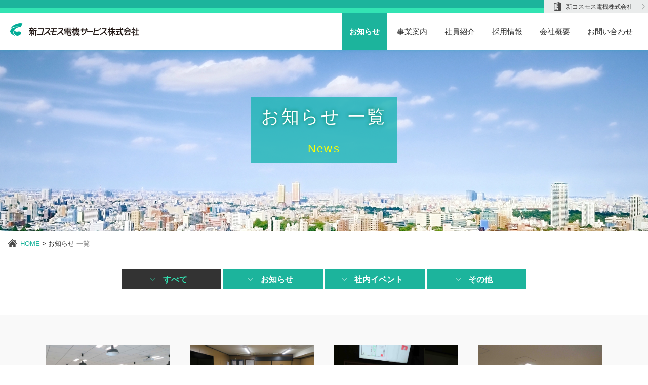

--- FILE ---
content_type: text/html; charset=UTF-8
request_url: http://www.cosmos-mente.co.jp/news/
body_size: 6509
content:
<!DOCTYPE html>
<html lang="ja">
<head>
<meta charset="UTF-8">
<meta name="viewport" content="width=device-width, initial-scale=1">
<meta name="format-detection" content="telephone=no">
<meta http-equiv="X-UA-Compatible" content="IE=edge">
<title>お知らせ | 新コスモス電機サービス株式会社</title>
<meta name='robots' content='max-image-preview:large' />
	<style>img:is([sizes="auto" i], [sizes^="auto," i]) { contain-intrinsic-size: 3000px 1500px }</style>
	<meta name="description" content="お知らせ一覧ページになります。新コスモス電機サービスは、ガス検知器の点検・修理を行っております。顧客満足100％を目指して人材育成の強化しております。">
<meta name="keywords" content="新コスモス電機サービス,ガス検知器,ガス検知警報器,工業用定置式,ニオイセンサ,空気質測定,人材育成,社内教育,検知器,警報器">
<link rel="canonical" href="http://www.cosmos-mente.co.jp/news/">
<link rel="alternate" type="application/rss+xml" title="新コスモス電機サービス株式会社 &raquo; お知らせ フィード" href="http://www.cosmos-mente.co.jp/news/feed/" />
<link rel='stylesheet' id='wp-block-library-css' href='http://www.cosmos-mente.co.jp/wp/wp-includes/css/dist/block-library/style.min.css?ver=6.8.3' type='text/css' media='all' />
<style id='classic-theme-styles-inline-css' type='text/css'>
/*! This file is auto-generated */
.wp-block-button__link{color:#fff;background-color:#32373c;border-radius:9999px;box-shadow:none;text-decoration:none;padding:calc(.667em + 2px) calc(1.333em + 2px);font-size:1.125em}.wp-block-file__button{background:#32373c;color:#fff;text-decoration:none}
</style>
<style id='global-styles-inline-css' type='text/css'>
:root{--wp--preset--aspect-ratio--square: 1;--wp--preset--aspect-ratio--4-3: 4/3;--wp--preset--aspect-ratio--3-4: 3/4;--wp--preset--aspect-ratio--3-2: 3/2;--wp--preset--aspect-ratio--2-3: 2/3;--wp--preset--aspect-ratio--16-9: 16/9;--wp--preset--aspect-ratio--9-16: 9/16;--wp--preset--color--black: #000000;--wp--preset--color--cyan-bluish-gray: #abb8c3;--wp--preset--color--white: #ffffff;--wp--preset--color--pale-pink: #f78da7;--wp--preset--color--vivid-red: #cf2e2e;--wp--preset--color--luminous-vivid-orange: #ff6900;--wp--preset--color--luminous-vivid-amber: #fcb900;--wp--preset--color--light-green-cyan: #7bdcb5;--wp--preset--color--vivid-green-cyan: #00d084;--wp--preset--color--pale-cyan-blue: #8ed1fc;--wp--preset--color--vivid-cyan-blue: #0693e3;--wp--preset--color--vivid-purple: #9b51e0;--wp--preset--gradient--vivid-cyan-blue-to-vivid-purple: linear-gradient(135deg,rgba(6,147,227,1) 0%,rgb(155,81,224) 100%);--wp--preset--gradient--light-green-cyan-to-vivid-green-cyan: linear-gradient(135deg,rgb(122,220,180) 0%,rgb(0,208,130) 100%);--wp--preset--gradient--luminous-vivid-amber-to-luminous-vivid-orange: linear-gradient(135deg,rgba(252,185,0,1) 0%,rgba(255,105,0,1) 100%);--wp--preset--gradient--luminous-vivid-orange-to-vivid-red: linear-gradient(135deg,rgba(255,105,0,1) 0%,rgb(207,46,46) 100%);--wp--preset--gradient--very-light-gray-to-cyan-bluish-gray: linear-gradient(135deg,rgb(238,238,238) 0%,rgb(169,184,195) 100%);--wp--preset--gradient--cool-to-warm-spectrum: linear-gradient(135deg,rgb(74,234,220) 0%,rgb(151,120,209) 20%,rgb(207,42,186) 40%,rgb(238,44,130) 60%,rgb(251,105,98) 80%,rgb(254,248,76) 100%);--wp--preset--gradient--blush-light-purple: linear-gradient(135deg,rgb(255,206,236) 0%,rgb(152,150,240) 100%);--wp--preset--gradient--blush-bordeaux: linear-gradient(135deg,rgb(254,205,165) 0%,rgb(254,45,45) 50%,rgb(107,0,62) 100%);--wp--preset--gradient--luminous-dusk: linear-gradient(135deg,rgb(255,203,112) 0%,rgb(199,81,192) 50%,rgb(65,88,208) 100%);--wp--preset--gradient--pale-ocean: linear-gradient(135deg,rgb(255,245,203) 0%,rgb(182,227,212) 50%,rgb(51,167,181) 100%);--wp--preset--gradient--electric-grass: linear-gradient(135deg,rgb(202,248,128) 0%,rgb(113,206,126) 100%);--wp--preset--gradient--midnight: linear-gradient(135deg,rgb(2,3,129) 0%,rgb(40,116,252) 100%);--wp--preset--font-size--small: 13px;--wp--preset--font-size--medium: 20px;--wp--preset--font-size--large: 36px;--wp--preset--font-size--x-large: 42px;--wp--preset--spacing--20: 0.44rem;--wp--preset--spacing--30: 0.67rem;--wp--preset--spacing--40: 1rem;--wp--preset--spacing--50: 1.5rem;--wp--preset--spacing--60: 2.25rem;--wp--preset--spacing--70: 3.38rem;--wp--preset--spacing--80: 5.06rem;--wp--preset--shadow--natural: 6px 6px 9px rgba(0, 0, 0, 0.2);--wp--preset--shadow--deep: 12px 12px 50px rgba(0, 0, 0, 0.4);--wp--preset--shadow--sharp: 6px 6px 0px rgba(0, 0, 0, 0.2);--wp--preset--shadow--outlined: 6px 6px 0px -3px rgba(255, 255, 255, 1), 6px 6px rgba(0, 0, 0, 1);--wp--preset--shadow--crisp: 6px 6px 0px rgba(0, 0, 0, 1);}:where(.is-layout-flex){gap: 0.5em;}:where(.is-layout-grid){gap: 0.5em;}body .is-layout-flex{display: flex;}.is-layout-flex{flex-wrap: wrap;align-items: center;}.is-layout-flex > :is(*, div){margin: 0;}body .is-layout-grid{display: grid;}.is-layout-grid > :is(*, div){margin: 0;}:where(.wp-block-columns.is-layout-flex){gap: 2em;}:where(.wp-block-columns.is-layout-grid){gap: 2em;}:where(.wp-block-post-template.is-layout-flex){gap: 1.25em;}:where(.wp-block-post-template.is-layout-grid){gap: 1.25em;}.has-black-color{color: var(--wp--preset--color--black) !important;}.has-cyan-bluish-gray-color{color: var(--wp--preset--color--cyan-bluish-gray) !important;}.has-white-color{color: var(--wp--preset--color--white) !important;}.has-pale-pink-color{color: var(--wp--preset--color--pale-pink) !important;}.has-vivid-red-color{color: var(--wp--preset--color--vivid-red) !important;}.has-luminous-vivid-orange-color{color: var(--wp--preset--color--luminous-vivid-orange) !important;}.has-luminous-vivid-amber-color{color: var(--wp--preset--color--luminous-vivid-amber) !important;}.has-light-green-cyan-color{color: var(--wp--preset--color--light-green-cyan) !important;}.has-vivid-green-cyan-color{color: var(--wp--preset--color--vivid-green-cyan) !important;}.has-pale-cyan-blue-color{color: var(--wp--preset--color--pale-cyan-blue) !important;}.has-vivid-cyan-blue-color{color: var(--wp--preset--color--vivid-cyan-blue) !important;}.has-vivid-purple-color{color: var(--wp--preset--color--vivid-purple) !important;}.has-black-background-color{background-color: var(--wp--preset--color--black) !important;}.has-cyan-bluish-gray-background-color{background-color: var(--wp--preset--color--cyan-bluish-gray) !important;}.has-white-background-color{background-color: var(--wp--preset--color--white) !important;}.has-pale-pink-background-color{background-color: var(--wp--preset--color--pale-pink) !important;}.has-vivid-red-background-color{background-color: var(--wp--preset--color--vivid-red) !important;}.has-luminous-vivid-orange-background-color{background-color: var(--wp--preset--color--luminous-vivid-orange) !important;}.has-luminous-vivid-amber-background-color{background-color: var(--wp--preset--color--luminous-vivid-amber) !important;}.has-light-green-cyan-background-color{background-color: var(--wp--preset--color--light-green-cyan) !important;}.has-vivid-green-cyan-background-color{background-color: var(--wp--preset--color--vivid-green-cyan) !important;}.has-pale-cyan-blue-background-color{background-color: var(--wp--preset--color--pale-cyan-blue) !important;}.has-vivid-cyan-blue-background-color{background-color: var(--wp--preset--color--vivid-cyan-blue) !important;}.has-vivid-purple-background-color{background-color: var(--wp--preset--color--vivid-purple) !important;}.has-black-border-color{border-color: var(--wp--preset--color--black) !important;}.has-cyan-bluish-gray-border-color{border-color: var(--wp--preset--color--cyan-bluish-gray) !important;}.has-white-border-color{border-color: var(--wp--preset--color--white) !important;}.has-pale-pink-border-color{border-color: var(--wp--preset--color--pale-pink) !important;}.has-vivid-red-border-color{border-color: var(--wp--preset--color--vivid-red) !important;}.has-luminous-vivid-orange-border-color{border-color: var(--wp--preset--color--luminous-vivid-orange) !important;}.has-luminous-vivid-amber-border-color{border-color: var(--wp--preset--color--luminous-vivid-amber) !important;}.has-light-green-cyan-border-color{border-color: var(--wp--preset--color--light-green-cyan) !important;}.has-vivid-green-cyan-border-color{border-color: var(--wp--preset--color--vivid-green-cyan) !important;}.has-pale-cyan-blue-border-color{border-color: var(--wp--preset--color--pale-cyan-blue) !important;}.has-vivid-cyan-blue-border-color{border-color: var(--wp--preset--color--vivid-cyan-blue) !important;}.has-vivid-purple-border-color{border-color: var(--wp--preset--color--vivid-purple) !important;}.has-vivid-cyan-blue-to-vivid-purple-gradient-background{background: var(--wp--preset--gradient--vivid-cyan-blue-to-vivid-purple) !important;}.has-light-green-cyan-to-vivid-green-cyan-gradient-background{background: var(--wp--preset--gradient--light-green-cyan-to-vivid-green-cyan) !important;}.has-luminous-vivid-amber-to-luminous-vivid-orange-gradient-background{background: var(--wp--preset--gradient--luminous-vivid-amber-to-luminous-vivid-orange) !important;}.has-luminous-vivid-orange-to-vivid-red-gradient-background{background: var(--wp--preset--gradient--luminous-vivid-orange-to-vivid-red) !important;}.has-very-light-gray-to-cyan-bluish-gray-gradient-background{background: var(--wp--preset--gradient--very-light-gray-to-cyan-bluish-gray) !important;}.has-cool-to-warm-spectrum-gradient-background{background: var(--wp--preset--gradient--cool-to-warm-spectrum) !important;}.has-blush-light-purple-gradient-background{background: var(--wp--preset--gradient--blush-light-purple) !important;}.has-blush-bordeaux-gradient-background{background: var(--wp--preset--gradient--blush-bordeaux) !important;}.has-luminous-dusk-gradient-background{background: var(--wp--preset--gradient--luminous-dusk) !important;}.has-pale-ocean-gradient-background{background: var(--wp--preset--gradient--pale-ocean) !important;}.has-electric-grass-gradient-background{background: var(--wp--preset--gradient--electric-grass) !important;}.has-midnight-gradient-background{background: var(--wp--preset--gradient--midnight) !important;}.has-small-font-size{font-size: var(--wp--preset--font-size--small) !important;}.has-medium-font-size{font-size: var(--wp--preset--font-size--medium) !important;}.has-large-font-size{font-size: var(--wp--preset--font-size--large) !important;}.has-x-large-font-size{font-size: var(--wp--preset--font-size--x-large) !important;}
:where(.wp-block-post-template.is-layout-flex){gap: 1.25em;}:where(.wp-block-post-template.is-layout-grid){gap: 1.25em;}
:where(.wp-block-columns.is-layout-flex){gap: 2em;}:where(.wp-block-columns.is-layout-grid){gap: 2em;}
:root :where(.wp-block-pullquote){font-size: 1.5em;line-height: 1.6;}
</style>
<link rel='stylesheet' id='ncm-style-css' href='http://www.cosmos-mente.co.jp/wp/wp-content/themes/ncm/src/css/style.css?ver=6.8.3' type='text/css' media='all' />
<link rel="https://api.w.org/" href="http://www.cosmos-mente.co.jp/wp-json/" /><link rel="shortcut icon" type="image/vnd.microsoft.icon" href="http://www.cosmos-mente.co.jp/favicon.ico">
<link rel="icon" type="image/vnd.microsoft.icon" href="http://www.cosmos-mente.co.jp/favicon.ico">

<meta name="kyubi" content="c4e9c4288cc11d46f90515e273293df901de5916">
<!-- Global site tag (gtag.js) - Google Analytics -->
<script async src="https://www.googletagmanager.com/gtag/js?id=UA-29453773-1"></script>
<script>
  window.dataLayer = window.dataLayer || [];
  function gtag(){dataLayer.push(arguments);}
  gtag('js', new Date());

  gtag('config', 'UA-29453773-1');
</script>
</head>
<body class="archive post-type-archive post-type-archive-ncm_news wp-theme-ncmsrc">

<header class="global-header" id="js-global-header">
	<div class="global-header-line"></div>
	<div class="global-header-inner">
		<h1 class="logo"><a href="http://www.cosmos-mente.co.jp/"><img src="http://www.cosmos-mente.co.jp/wp/wp-content/themes/ncm/src/images/common/logo.png" alt="ガス検知器の点検・修理なら新コスモス電機サービス株式会社"></a></h1>
		<button class="global-nav-trigger" id="js-global-nav-trigger"><span></span><span></span><span></span></button>
	</div>

	<nav class="global-nav" id="js-global-nav">
	<div class="global-nav-inner">
		<a class="link-new-cosmos" href="https://www.new-cosmos.co.jp/" target="_blank"><span>新コスモス電機株式会社</span></a>
		<ul>
			<li><a href="http://www.cosmos-mente.co.jp/">HOME</a></li>
			<li><a href="http://www.cosmos-mente.co.jp/news/" class="is-current">お知らせ</a></li>
			<li>
				<span class="default-open ">事業案内</span>
				<ul>
					<li><a href="http://www.cosmos-mente.co.jp/service/" class="">事業案内</a></li>
					<li><a href="http://www.cosmos-mente.co.jp/service_check/" class="">保守点検・維持管理</a></li>
					<li><a href="http://www.cosmos-mente.co.jp/service_quality/" class="">技術品質管理・社員教育</a></li>
					<li><a href="http://www.cosmos-mente.co.jp/service_law/" class="">事故の未然防止例・関連法案</a></li>
				</ul>
			</li>
			<li><a href="http://www.cosmos-mente.co.jp/staff/" class="">社員紹介</a></li>
			<li>
				<span class="">採用情報</span>
				<ul>
					<li><a href="http://www.cosmos-mente.co.jp/recruit/" class="">採用情報</a></li>
					<li><a href="http://www.cosmos-mente.co.jp/new_graduate/" class="">新卒採用 募集要項</a></li>
					<li><a href="http://www.cosmos-mente.co.jp/career/" class="">中途採用 募集要項</a></li>
                    <li><a href="http://www.cosmos-mente.co.jp/faq/" class="">採用FAQ</a></li>
				</ul>
			</li>
			<li>
				<span class="">会社概要</span>
				<ul>
					<li><a href="http://www.cosmos-mente.co.jp/company/" class="">会社概要</a></li>
					<li><a href="http://www.cosmos-mente.co.jp/place/" class="">事業所一覧</a></li>
				</ul>
			</li>
			<li><a href="http://www.cosmos-mente.co.jp/contact/" class="">お問い合わせ</a></li>
		</ul>
		<button class="global-nav-close" id="js-global-nav-close"><span></span><span></span></button>
	</div>
</nav>
</header>

<main>


<header class="page-header news-page-header">
	<h1 class="page-header-title">
		<span class="lang-ja">お知らせ 一覧</span>
		<span class="lang-en">News</span>
	</h1>
</header>

<div class="breadcrumbs" itemscope itemtype="http://schema.org/BreadcrumbList">
<span itemprop="itemListElement" itemscope itemtype="http://schema.org/ListItem">
<a itemprop="item" href="http://www.cosmos-mente.co.jp/"><span itemprop="name">HOME</span></a>
<meta itemprop="position" content="1">
</span>
<span itemprop="itemListElement" itemscope itemtype="http://schema.org/ListItem">
<span itemprop="name">お知らせ 一覧</span>
<meta itemprop="position" content="2">
</span>
</div>


	<div class="news-nav">
		<ul>
			<li><a class="is-current" href="http://www.cosmos-mente.co.jp/news/"><span>すべて</span></a></li><li><a href="http://www.cosmos-mente.co.jp/news/category/information/"><span>お知らせ</span></a></li><li><a href="http://www.cosmos-mente.co.jp/news/category/event/"><span>社内イベント</span></a></li><li><a href="http://www.cosmos-mente.co.jp/news/category/other/"><span>その他</span></a></li>		</ul>
	</div>

	<div class="news-index">
		<div class="inner">
			<ul class="news-list">
				<li class="news-item">
	<a href="http://www.cosmos-mente.co.jp/news/ncm_news-1154/">
		<figure class="news-item-image"><img src="http://www.cosmos-mente.co.jp/wp/wp-content/uploads/2025/12/e2752e26ea09480b55cdd8585d135052-scaled.jpg" alt="" class="object-fit-img"><p class="news-item-more"><span>READ MORE!</span></p></figure><div class="news-item-meta"><time class="news-item-date" datetime="2025-11-10">2025.11.10</time><p class="news-item-category">社内イベント</p></div><h3 class="news-item-title">2025年11月7日、秋期職責者研修会を開催しました！</h3><div class="news-item-excerpt">2025年11月7日、秋期職責者研修会を開催しました！
...</div><p class="news-item-more-text"><span>...この記事を見る</span></p>	</a>
</li><li class="news-item">
	<a href="http://www.cosmos-mente.co.jp/news/ncm_news-1151/">
		<figure class="news-item-image"><img src="http://www.cosmos-mente.co.jp/wp/wp-content/uploads/2025/12/f270fb64085af1329c6095e3fb572526-scaled.jpg" alt="" class="object-fit-img"><p class="news-item-more"><span>READ MORE!</span></p></figure><div class="news-item-meta"><time class="news-item-date" datetime="2025-10-20">2025.10.20</time><p class="news-item-category">社内イベント</p></div><h3 class="news-item-title">2025年10月16日、フィードバック研修会を開催しました！</h3><div class="news-item-excerpt">2025年10月16日、フィードバック研修会を開催しまし...</div><p class="news-item-more-text"><span>...この記事を見る</span></p>	</a>
</li><li class="news-item">
	<a href="http://www.cosmos-mente.co.jp/news/ncm_news-1143/">
		<figure class="news-item-image"><img src="http://www.cosmos-mente.co.jp/wp/wp-content/uploads/2025/09/51e03494b5c2250ac1148eb1f0fef0ed-scaled.jpg" alt="" class="object-fit-img"><p class="news-item-more"><span>READ MORE!</span></p></figure><div class="news-item-meta"><time class="news-item-date" datetime="2025-09-16">2025.9.16</time><p class="news-item-category">社内イベント</p></div><h3 class="news-item-title">新コスモス電機(株)工場見学を実施しました！</h3><p class="news-item-more-text"><span>...この記事を見る</span></p>	</a>
</li><li class="news-item">
	<a href="http://www.cosmos-mente.co.jp/news/ncm_news-1144/">
		<figure class="news-item-image"><img src="http://www.cosmos-mente.co.jp/wp/wp-content/uploads/2025/09/5d7a037eb04b7f9e6a140b053c603cbe-scaled.jpg" alt="" class="object-fit-img"><p class="news-item-more"><span>READ MORE!</span></p></figure><div class="news-item-meta"><time class="news-item-date" datetime="2025-09-16">2025.9.16</time><p class="news-item-category">社内イベント</p></div><h3 class="news-item-title">品質向上大会に出席してきました！</h3><p class="news-item-more-text"><span>...この記事を見る</span></p>	</a>
</li><li class="news-item">
	<a href="http://www.cosmos-mente.co.jp/news/ncm_news-1127/">
		<figure class="news-item-image"><img src="http://www.cosmos-mente.co.jp/wp/wp-content/uploads/2025/09/0d40a5e4a645fc6b96e767d64ac0878e-4.png" alt="" class="object-fit-img"><p class="news-item-more"><span>READ MORE!</span></p></figure><div class="news-item-meta"><time class="news-item-date" datetime="2025-09-02">2025.9.2</time><p class="news-item-category">お知らせ</p></div><h3 class="news-item-title">会社行事に伴う臨時休業（9月12日）のお知らせ</h3><div class="news-item-excerpt">平素は格別のお引き立てを賜り、誠にありがとうございます。...</div><p class="news-item-more-text"><span>...この記事を見る</span></p>	</a>
</li><li class="news-item">
	<a href="http://www.cosmos-mente.co.jp/news/ncm_news-1120/">
		<figure class="news-item-image"><img src="http://www.cosmos-mente.co.jp/wp/wp-content/uploads/2025/08/44ec3caefe03179f5bed5e4ac7815a7b.png" alt="" class="object-fit-img"><p class="news-item-more"><span>READ MORE!</span></p></figure><div class="news-item-meta"><time class="news-item-date" datetime="2025-06-17">2025.6.17</time><p class="news-item-category">社内イベント</p></div><h3 class="news-item-title">WEB会議にて次世代社員研修会を開催しました！</h3><div class="news-item-excerpt">若手社員と管理職の中間に位置する中堅社員を対象に次世代社...</div><p class="news-item-more-text"><span>...この記事を見る</span></p>	</a>
</li><li class="news-item">
	<a href="http://www.cosmos-mente.co.jp/news/ncm_news-1107/">
		<figure class="news-item-image"><img src="http://www.cosmos-mente.co.jp/wp/wp-content/uploads/2025/06/7b1b5d0f2e5cbeab92e501a187f2dd83-scaled.jpg" alt="" class="object-fit-img"><p class="news-item-more"><span>READ MORE!</span></p></figure><div class="news-item-meta"><time class="news-item-date" datetime="2025-06-04">2025.6.4</time><p class="news-item-category">社内イベント</p></div><h3 class="news-item-title">令和７年度 春期社員研修会を開催しました</h3><div class="news-item-excerpt">全国6会場をWEBで結び、社員研修会を開催しました。
今...</div><p class="news-item-more-text"><span>...この記事を見る</span></p>	</a>
</li><li class="news-item">
	<a href="http://www.cosmos-mente.co.jp/news/ncm_news-1097/">
		<figure class="news-item-image"><img src="http://www.cosmos-mente.co.jp/wp/wp-content/uploads/2025/05/0d40a5e4a645fc6b96e767d64ac0878e.png" alt="" class="object-fit-img"><p class="news-item-more"><span>READ MORE!</span></p></figure><div class="news-item-meta"><time class="news-item-date" datetime="2025-05-14">2025.5.14</time><p class="news-item-category">お知らせ</p></div><h3 class="news-item-title">社員研修に伴う臨時休業のお知らせ</h3><div class="news-item-excerpt">社員研修に伴う臨時休業のお知らせ
&nbsp;
平素は格...</div><p class="news-item-more-text"><span>...この記事を見る</span></p>	</a>
</li><li class="news-item">
	<a href="http://www.cosmos-mente.co.jp/news/ncm_news-1038/">
		<figure class="news-item-image"><img src="http://www.cosmos-mente.co.jp/wp/wp-content/uploads/2023/11/7b06b01c63cc67f2035885ab794beda5-scaled.jpg" alt="" class="object-fit-img"><p class="news-item-more"><span>READ MORE!</span></p></figure><div class="news-item-meta"><time class="news-item-date" datetime="2024-04-19">2024.4.19</time><p class="news-item-category">社内イベント</p></div><h3 class="news-item-title">新コスモス電機サービス株式会社　統合セレモニー</h3><div class="news-item-excerpt">新コスモス電機メンテナンス㈱とコスモスサービス㈱は202...</div><p class="news-item-more-text"><span>...この記事を見る</span></p>	</a>
</li><li class="news-item">
	<a href="http://www.cosmos-mente.co.jp/news/ncm_news-980/">
		<figure class="news-item-image"><img src="http://www.cosmos-mente.co.jp/wp/wp-content/uploads/2024/02/9fb38971d7c60535f754be43e0047e2a.png" alt="" class="object-fit-img"><p class="news-item-more"><span>READ MORE!</span></p></figure><div class="news-item-meta"><time class="news-item-date" datetime="2024-02-13">2024.2.13</time><p class="news-item-category">お知らせ</p></div><h3 class="news-item-title">株主及び債権者各位　　吸収合併公告</h3><div class="news-item-excerpt">吸収合併についてお知らせいたします。
下記リンクをクリッ...</div><p class="news-item-more-text"><span>...この記事を見る</span></p>	</a>
</li><li class="news-item">
	<a href="http://www.cosmos-mente.co.jp/news/ncm_news-954/">
		<figure class="news-item-image"><img src="http://www.cosmos-mente.co.jp/wp/wp-content/uploads/2023/09/ee58b4b2a13c69763e4c2b956fcb2743.png" alt="" class="object-fit-img"><p class="news-item-more"><span>READ MORE!</span></p></figure><div class="news-item-meta"><time class="news-item-date" datetime="2023-09-11">2023.9.11</time><p class="news-item-category">お知らせ</p></div><h3 class="news-item-title">メンテナンス子会社一体化のお知らせ</h3><div class="news-item-excerpt">東西に拠点をおく新コスモス電機㈱のメンテナンス子会社(当...</div><p class="news-item-more-text"><span>...この記事を見る</span></p>	</a>
</li><li class="news-item">
	<a href="http://www.cosmos-mente.co.jp/news/ncm_news-933/">
		<figure class="news-item-image"><img src="http://www.cosmos-mente.co.jp/wp/wp-content/uploads/2023/07/bd2204bde9ac4863891c09a514d7a298-scaled.jpg" alt="" class="object-fit-img"><p class="news-item-more"><span>READ MORE!</span></p></figure><div class="news-item-meta"><time class="news-item-date" datetime="2023-06-10">2023.6.10</time><p class="news-item-category">社内イベント</p></div><h3 class="news-item-title">品質向上大会</h3><div class="news-item-excerpt">6月10日（土）に大阪メンテナンス部主催の品質向上大会に...</div><p class="news-item-more-text"><span>...この記事を見る</span></p>	</a>
</li>			</ul>

			<div class='wp-pagenavi' role='navigation'>
<span class='pages'>1 / 2</span><span aria-current='page' class='current'>1</span><a class="page larger" title="ページ 2" href="http://www.cosmos-mente.co.jp/news/page/2/">2</a><a class="nextpostslink" rel="next" aria-label="次のページ" href="http://www.cosmos-mente.co.jp/news/page/2/">&gt;</a>
</div>
					</div>
	</div>

	
</main>

<div class="pagetop" id="js-pagetop"><a href="#top">PAGE TOP</a></div>
<footer class="global-footer">
	<div class="global-footer-inner">
		<div class="global-footer-logo"><a href="http://www.cosmos-mente.co.jp/"><img src="http://www.cosmos-mente.co.jp/wp/wp-content/themes/ncm/src/images/common/logo.png" alt="ガス検知器の点検・修理なら新コスモス電機サービス株式会社"></a></div>
		<nav class="global-footer-nav">
			<a href="http://www.cosmos-mente.co.jp/recruit/">採用情報</a>
			<a href="http://www.cosmos-mente.co.jp/company/">会社概要</a>
			<a href="http://www.cosmos-mente.co.jp/contact/">お問い合わせ</a>
		</nav>
	</div>
	<small class="copyright">Copyright &copy; 2018 NEW COSMOS ELECTRIC SERVICES. All Rights Reserved.</small>
</footer>

<script type="speculationrules">
{"prefetch":[{"source":"document","where":{"and":[{"href_matches":"\/*"},{"not":{"href_matches":["\/wp\/wp-*.php","\/wp\/wp-admin\/*","\/wp\/wp-content\/uploads\/*","\/wp\/wp-content\/*","\/wp\/wp-content\/plugins\/*","\/wp\/wp-content\/themes\/ncm\/src\/*","\/*\\?(.+)"]}},{"not":{"selector_matches":"a[rel~=\"nofollow\"]"}},{"not":{"selector_matches":".no-prefetch, .no-prefetch a"}}]},"eagerness":"conservative"}]}
</script>
<script type="text/javascript" src="http://www.cosmos-mente.co.jp/wp/wp-content/themes/ncm/src/js/jquery.js" id="jquery-js"></script>
<script type="text/javascript" src="http://www.cosmos-mente.co.jp/wp/wp-content/themes/ncm/src/js/lib.js" id="ncm-app-js"></script>
<script type="text/javascript" src="http://www.cosmos-mente.co.jp/wp/wp-content/themes/ncm/src/js/script.js?ver=6.8.3" id="ncm-script-js"></script>
<script type="text/javascript" src="http://www.cosmos-mente.co.jp/wp/wp-content/themes/ncm/src/js/ofi.min.js" id="ncm-objectfit-js"></script>
<script type="text/javascript" id="ncm-objectfit-js-after">
/* <![CDATA[ */
		objectFitImages('img.object-fit-img');
	
/* ]]> */
</script>
</body>
</html>

--- FILE ---
content_type: text/css
request_url: http://www.cosmos-mente.co.jp/wp/wp-content/themes/ncm/src/css/style.css?ver=6.8.3
body_size: 39509
content:
@charset "UTF-8";
/*!
 * ress.css • v1.2.2
 * MIT License
 * github.com/filipelinhares/ress
 */
/* # =================================================================
   # Global selectors
   # ================================================================= */
html {
  -webkit-box-sizing: border-box;
          box-sizing: border-box;
  overflow-y: scroll;
  /* All browsers without overlaying scrollbars */
  -webkit-text-size-adjust: 100%;
  /* iOS 8+ */
}

*,
::before,
::after {
  background-repeat: no-repeat;
  /* Set `background-repeat: no-repeat` to all elements */
  -webkit-box-sizing: inherit;
          box-sizing: inherit;
}

::before,
::after {
  text-decoration: inherit;
  /* Inherit text-decoration and vertical align to ::before and ::after pseudo elements */
  vertical-align: inherit;
}

/* Remove margin, padding of all elements and set background-no-repeat as default */
* {
  padding: 0;
  /* Reset `padding` and `margin` of all elements */
  margin: 0;
}

/* # =================================================================
   # General elements
   # ================================================================= */
/* Add the correct display in iOS 4-7.*/
audio:not([controls]) {
  display: none;
  height: 0;
}

hr {
  overflow: visible;
  /* Show the overflow in Edge and IE */
}

/*
* Correct `block` display not defined for any HTML5 element in IE 8/9
* Correct `block` display not defined for `details` or `summary` in IE 10/11
* and Firefox
* Correct `block` display not defined for `main` in IE 11
*/
article,
aside,
details,
figcaption,
figure,
footer,
header,
main,
menu,
nav,
section,
summary {
  display: block;
}

summary {
  display: list-item;
  /* Add the correct display in all browsers */
}

small {
  font-size: 80%;
  /* Set font-size to 80% in `small` elements */
}

[hidden],
template {
  display: none;
  /* Add the correct display in IE */
}

abbr[title] {
  border-bottom: 1px dotted;
  /* Add a bordered underline effect in all browsers */
  text-decoration: none;
  /* Remove text decoration in Firefox 40+ */
}

a {
  background-color: transparent;
  /* Remove the gray background on active links in IE 10 */
  -webkit-text-decoration-skip: objects;
  /* Remove gaps in links underline in iOS 8+ and Safari 8+ */
}

a:active,
a:hover {
  outline-width: 0;
  /* Remove the outline when hovering in all browsers */
}

code,
kbd,
pre,
samp {
  font-family: monospace, monospace;
  /* Specify the font family of code elements */
}

b,
strong {
  font-weight: bolder;
  /* Correct style set to `bold` in Edge 12+, Safari 6.2+, and Chrome 18+ */
}

dfn {
  font-style: italic;
  /* Address styling not present in Safari and Chrome */
}

/* Address styling not present in IE 8/9 */
mark {
  background-color: #ff0;
  color: #000;
}

/* https://gist.github.com/unruthless/413930 */
sub,
sup {
  font-size: 75%;
  line-height: 0;
  position: relative;
  vertical-align: baseline;
}

sub {
  bottom: -0.25em;
}

sup {
  top: -0.5em;
}

/* # =================================================================
   # Forms
   # ================================================================= */
input {
  border-radius: 0;
}

/* Apply cursor pointer to button elements */
button,
[type="button"],
[type="reset"],
[type="submit"],
[role="button"] {
  cursor: pointer;
}

/* Replace pointer cursor in disabled elements */
[disabled] {
  cursor: default;
}

[type="number"] {
  width: auto;
  /* Firefox 36+ */
}

[type="search"] {
  -webkit-appearance: textfield;
  /* Safari 8+ */
}

[type="search"]::-webkit-search-cancel-button,
[type="search"]::-webkit-search-decoration {
  -webkit-appearance: none;
  /* Safari 8 */
}

textarea {
  overflow: auto;
  /* Internet Explorer 11+ */
  resize: vertical;
  /* Specify textarea resizability */
}

button,
input,
optgroup,
select,
textarea {
  font: inherit;
  /* Specify font inheritance of form elements */
}

optgroup {
  font-weight: bold;
  /* Restore the font weight unset by the previous rule. */
}

button {
  overflow: visible;
  /* Address `overflow` set to `hidden` in IE 8/9/10/11 */
}

/* Remove inner padding and border in Firefox 4+ */
button::-moz-focus-inner,
[type="button"]::-moz-focus-inner,
[type="reset"]::-moz-focus-inner,
[type="submit"]::-moz-focus-inner {
  border-style: 0;
  padding: 0;
}

/* Replace focus style removed in the border reset above */
button:-moz-focusring,
[type="button"]::-moz-focus-inner,
[type="reset"]::-moz-focus-inner,
[type="submit"]::-moz-focus-inner {
  outline: 1px dotted ButtonText;
}

button,
html [type="button"],
[type="reset"],
[type="submit"] {
  -webkit-appearance: button;
  /* Correct the inability to style clickable types in iOS */
}

button,
select {
  text-transform: none;
  /* Firefox 40+, Internet Explorer 11- */
}

/* Remove the default button styling in all browsers */
button,
input,
select,
textarea {
  background-color: transparent;
  border-style: none;
  color: inherit;
}

/* Style select like a standard input */
select {
  -moz-appearance: none;
  /* Firefox 36+ */
  -webkit-appearance: none;
  /* Chrome 41+ */
}

select::-ms-expand {
  display: none;
  /* Internet Explorer 11+ */
}

select::-ms-value {
  color: currentColor;
  /* Internet Explorer 11+ */
}

legend {
  border: 0;
  /* Correct `color` not being inherited in IE 8/9/10/11 */
  color: inherit;
  /* Correct the color inheritance from `fieldset` elements in IE */
  display: table;
  /* Correct the text wrapping in Edge and IE */
  max-width: 100%;
  /* Correct the text wrapping in Edge and IE */
  white-space: normal;
  /* Correct the text wrapping in Edge and IE */
}

::-webkit-file-upload-button {
  -webkit-appearance: button;
  /* Correct the inability to style clickable types in iOS and Safari */
  font: inherit;
  /* Change font properties to `inherit` in Chrome and Safari */
}

[type="search"] {
  -webkit-appearance: textfield;
  /* Correct the odd appearance in Chrome and Safari */
  outline-offset: -2px;
  /* Correct the outline style in Safari */
}

/* # =================================================================
   # Specify media element style
   # ================================================================= */
img {
  border-style: none;
  /* Remove border when inside `a` element in IE 8/9/10 */
}

/* Add the correct vertical alignment in Chrome, Firefox, and Opera */
progress {
  vertical-align: baseline;
}

svg:not(:root) {
  overflow: hidden;
  /* Internet Explorer 11- */
}

audio,
canvas,
progress,
video {
  display: inline-block;
  /* Internet Explorer 11+, Windows Phone 8.1+ */
}

/* # =================================================================
   # Accessibility
   # ================================================================= */
/* Hide content from screens but not screenreaders */

/* Specify the progress cursor of updating elements */
[aria-busy="true"] {
  cursor: progress;
}

/* Specify the pointer cursor of trigger elements */
[aria-controls] {
  cursor: pointer;
}

/* Specify the unstyled cursor of disabled, not-editable, or otherwise inoperable elements */
[aria-disabled] {
  cursor: default;
}

/* # =================================================================
   # Selection
   # ================================================================= */
/* Specify text selection background color and omit drop shadow */
::-moz-selection {
  background-color: #b3d4fc;
  /* Required when declaring ::selection */
  color: #000;
  text-shadow: none;
}

::selection {
  background-color: #b3d4fc;
  /* Required when declaring ::selection */
  color: #000;
  text-shadow: none;
}

html {
  font-size: 62.5%;
}

body {
  background: #fff;
  overflow-x: hidden;
  color: #333;
  font-family: Meiryo, メイリオ, "Hiragino Kaku Gothic Pro", "ヒラギノ角ゴ Pro W3", Helvetica, Arial, sans-serif;
  font-size: 1.2rem;
  line-height: 1.6;
  font-weight: 400;
  -webkit-font-smoothing: antialiased;
  -moz-osx-font-smoothing: grayscale;
  -webkit-text-size-adjust: 100%;
     -moz-text-size-adjust: 100%;
      -ms-text-size-adjust: 100%;
          text-size-adjust: 100%;
}

a {
  color: #333;
  text-decoration: none;
}

::-moz-selection {
  background: #1cb49c;
  color: #fff;
}

::selection {
  background: #1cb49c;
  color: #fff;
}

img {
  max-width: 100%;
  height: auto;
  vertical-align: bottom;
}

table {
  border-collapse: collapse;
  border-spacing: 0;
}

input,
textarea {
  border-radius: 0;
}

input,
textarea,
select,
option,
button {
  /*font-size: 1.6rem;*/
}

a[href],
label[for],
button,
input[type="button"],
input[type="submit"],
input[type="reset"],
input[type="image"],
select,
input[type="radio"],
input[type="checkbox"] {
  cursor: pointer;
}

::-webkit-input-placeholder {
  color: #666;
  font-size: 1.6rem;
  opacity: 1;
}

::-moz-placeholder {
  color: #666;
  font-size: 1.6rem;
  opacity: 1;
}

:-ms-input-placeholder {
  color: #666;
  font-size: 1.6rem;
  opacity: 1;
}

.sp-hide {
  display: none;
}

.inner,
.section-inner {
  padding: 0 15px;
}

.page-header {
  position: relative;
  display: -webkit-box;
  display: -webkit-flex;
  display: -ms-flexbox;
  display: flex;
  -webkit-box-pack: center;
  -webkit-justify-content: center;
      -ms-flex-pack: center;
          justify-content: center;
  -webkit-box-align: center;
  -webkit-align-items: center;
      -ms-flex-align: center;
          align-items: center;
  height: 140px;
  background-position: 50% 50%;
  background-repeat: no-repeat;
  background-size: cover;
}

.page-header::after {
  content: '';
  position: absolute;
  top: 0;
  left: 0;
  width: 100%;
  height: 100%;
/*  background: rgba(0, 0, 0, 0.4);*/
}

.page-header-title {
  position: relative;
  z-index: 2;
  font-weight: normal;
  text-align: center;
  background: rgba(28, 180, 180, 0.8);
  padding: 10px 20px;
  min-width: 265px;
  text-align:center;
}

.page-header-title span {
  display: block;
  letter-spacing: .05em;
}

.page-header-title .lang-ja {
  position: relative;
  width: 100%;
  margin-bottom: 10px;
  color: #fff;
  font-size: 1.5rem;
  text-shadow: 0 0 7px #189885, 0 0 7px #189885;
}

.page-header-title .lang-ja::after {
  content: '';
  position: absolute;
  left: 50%;
  bottom: -5px;
  width: 120px;
  height: 1px;
  background: #97ebc5;
  -webkit-transform: translateX(-50%);
          transform: translateX(-50%);
}

.page-header-title .lang-en {
  color: #FFFF00;
  font-size: 1.3rem;
/*  text-shadow: 0 0 7px #000, 0 0 7px #000, 0 0 10px #000;*/
}

.breadcrumbs {
  padding: 10px 15px 20px;
  font-size: 1.2rem;
}

.breadcrumbs > span {
  position: relative;
  display: inline-block;
}

.breadcrumbs > span a {
  color: #1cb49c;
}

.breadcrumbs > span:first-child a {
  padding-left: 20px;
}

.breadcrumbs > span:first-child a::before {
  content: '';
  position: absolute;
  top: 2px;
  left: 0;
  width: 16px;
  height: 14px;
  background: url(../images/common/icon_home_01.png) 0 0 no-repeat;
  background-size: 16px 14px;
}

.breadcrumbs > span + span {
  margin-left: 5px;
}

.breadcrumbs > span + span::before {
  content: '>';
  position: relative;
  top: -2px;
  left: -2px;
}

.pagetop {
  position: fixed;
  bottom: 0;
  right: 0;
  z-index: 90;
  font-size: 0;
  opacity: 0;
  visibility: hidden;
  -webkit-transition: opacity .2s ease-in-out, visibility .2s ease-in-out;
  transition: opacity .2s ease-in-out, visibility .2s ease-in-out;
}

.pagetop.is-show {
  opacity: 1;
  visibility: visible;
}

.pagetop a {
  display: inline-block;
  width: 35px;
  height: 35px;
  background: #33e4b3 url(../images/common/icon_pagetop.png) 50% 50% no-repeat;
  background-size: 14px 8px;
}

.button {
  position: relative;
  display: inline-block;
  min-width: 150px;
  padding: 10px 20px;
  font-size: 1.1rem;
  font-weight: bold;
  text-decoration: none;
  text-align: center;
}

.button span {
  position: relative;
  display: inline-block;
}

.button-icon::before, .button-icon::after {
  content: '';
  position: absolute;
  top: 50%;
  -webkit-transition: .2s ease-in-out;
  transition: .2s ease-in-out;
  -webkit-transform: translateY(-50%);
          transform: translateY(-50%);
}

.button-icon::after {
  visibility: hidden;
  opacity: 0;
}

.button01 {
  background: #33e4b3;
  color: #fff;
}

.button01.button-icon-right-arrow::before, .button01.button-icon-right-arrow::after {
  right: 10px;
  width: 8px;
  height: 14px;
  background-repeat: 0 0;
  background-repeat: no-repeat;
  background-size: 8px 14px;
}

.button01.button-icon-right-arrow::before {
  background-image: url(../images/common/icon_arrow-right_01_white.png);
}

.button01.button-icon-right-arrow::after {
  background-image: url(../images/common/icon_arrow-right_01_green-light.png);
}

.button01.button-icon-left-arrow::before, .button01.button-icon-left-arrow::after {
  left: 10px;
  width: 8px;
  height: 14px;
  background-repeat: 0 0;
  background-repeat: no-repeat;
  background-size: 8px 14px;
}

.button01.button-icon-left-arrow::before {
  background-image: url(../images/common/icon_arrow-left_01_white.png);
}

.button01.button-icon-left-arrow::after {
  background-image: url(../images/common/icon_arrow-left_01_green-light.png);
}

.button02 {
  background: #fff;
  color: #1cb49c;
}

.button02.button-icon-right-arrow::before, .button02.button-icon-right-arrow::after {
  right: 10px;
  width: 8px;
  height: 14px;
  background-repeat: 0 0;
  background-repeat: no-repeat;
  background-size: 8px 14px;
}

.button02.button-icon-right-arrow::before {
  background-image: url(../images/common/icon_arrow-right_01_green.png);
}

.button02.button-icon-right-arrow::after {
  background-image: url(../images/common/icon_arrow-right_01_green-light.png);
}

.button02.button-icon-left-arrow::before, .button02.button-icon-left-arrow::after {
  left: 10px;
  width: 8px;
  height: 14px;
  background-repeat: 0 0;
  background-repeat: no-repeat;
  background-size: 8px 14px;
}

.button02.button-icon-left-arrow::before {
  background-image: url(../images/common/icon_arrow-left_01_green.png);
}

.button02.button-icon-left-arrow::after {
  background-image: url(../images/common/icon_arrow-left_01_green-light.png);
}

.wp-pagenavi {
  margin-top: 40px;
  text-align: center;
}

.wp-pagenavi a,
.wp-pagenavi span {
  display: inline-block;
  min-width: 22px;
  margin: 0 2px;
  padding: 1px 2px;
  background: #1cb49c;
  border: 1px solid #1cb49c;
  color: #fff;
}

.wp-pagenavi .is-hidden,
.wp-pagenavi .pages {
  display: none;
}

.wp-pagenavi .extend {
  margin: 0;
  background: transparent;
  border: none;
  color: #933;
}

.wp-pagenavi .current {
  background: #eaecec;
  color: #1cb49c;
}

.slick-slider {
  position: relative;
  display: block;
  -webkit-touch-callout: none;
  -webkit-user-select: none;
     -moz-user-select: none;
      -ms-user-select: none;
          user-select: none;
  -ms-touch-action: pan-y;
      touch-action: pan-y;
  -webkit-tap-highlight-color: transparent;
}

.slick-list {
  position: relative;
  overflow: hidden;
  display: block;
  margin: 0;
  padding: 0;
}

.slick-list:focus {
  outline: none;
}

.slick-list.dragging {
  cursor: pointer;
  cursor: hand;
}

.slick-slider .slick-track,
.slick-slider .slick-list {
  -webkit-transform: translate3d(0, 0, 0);
          transform: translate3d(0, 0, 0);
}

.slick-track {
  position: relative;
  left: 0;
  top: 0;
  display: block;
  margin-left: auto;
  margin-right: auto;
}

.slick-track::before, .slick-track::after {
  content: "";
  display: table;
}

.slick-track::after {
  clear: both;
}

.slick-loading .slick-track {
  visibility: hidden;
}

.slick-slide {
  float: left;
  height: 100%;
  min-height: 1px;
  display: none;
}

[dir="rtl"] .slick-slide {
  float: right;
}

.slick-slide img {
  display: block;
}

.slick-slide.slick-loading img {
  display: none;
}

.slick-slide.dragging img {
  pointer-events: none;
}

.slick-initialized .slick-slide {
  display: block;
}

.slick-loading .slick-slide {
  visibility: hidden;
}

.slick-vertical .slick-slide {
  display: block;
  height: auto;
  border: 1px solid transparent;
}

.slick-arrow.slick-hidden {
  display: none;
}

.service-nav {
  margin-top: 40px;
  padding: 10px 0 25px;
  background: #f9f9f9;
}

.service-nav-list {
  list-style: none;
}

.service-nav-item {
  position: relative;
  max-width: 340px;
  margin: 20px auto 0;
}

.service-nav-item-text {
  position: absolute;
  bottom: 0;
  left: 0;
  width: 100%;
  height: 50%;
  background: rgba(0, 0, 0, 0.5);
}

.service-nav-item-text::after {
  content: '';
  position: absolute;
  top: 50%;
  right: 5%;
  padding: 10px;
  background: #33e4b3 url(../images/common/icon_arrow-right_02_white.png) 50% 50% no-repeat;
  background-size: 6px 9px;
  border-radius: 50%;
  -webkit-transform: translateY(-50%);
          transform: translateY(-50%);
}

.service-nav-item-text p {
  position: absolute;
  top: 50%;
  left: 50%;
  -webkit-transform: translate(-50%, -50%);
          transform: translate(-50%, -50%);
  font-size: 1.4rem;
  font-weight: bold;
  white-space: nowrap;
  color: #fff;
  text-shadow: 0 0 7px #333, 0 0 7px #000;
}

.object-fit-img {
  -o-object-fit: cover;
     object-fit: cover;
  font-family: 'object-fit: cover;'
}

.global-header {
  position: fixed;
  top: 0;
  left: 0;
  z-index: 100;
  width: 100%;
  background: #fff;
}

.global-header-line {
  width: 100%;
  height: 12px;
  background: #1cb49c;
  border-bottom: 5px solid #33e4b3;
}

.global-header-inner {
  position: relative;
  /*padding: 7px 10px;*/
  padding: 2px 10px;
  -webkit-box-shadow: 0 2px 4px rgba(28, 180, 180, 0.2);
          box-shadow: 0 2px 4px rgba(28, 180, 180, 0.2);
}

.global-header .logo {
  font-size: 0;
  text-align: center;
}

.global-header .logo a {
  display: inline-block;
  padding: 5px;
}

.global-header .logo img {
  width: 134px;
  pointer-events: none;
}

.global-nav {
  position: fixed;
  top: 48px;
  right: 0;
  z-index: 100;
  width: 250px;
  height: calc(100% - 48px);
  background: #f5f5f5;
  -webkit-transform: translateX(100%);
          transform: translateX(100%);
  -webkit-transition: -webkit-transform 0.5s cubic-bezier(0.165, 0.84, 0.44, 1);
  transition: -webkit-transform 0.5s cubic-bezier(0.165, 0.84, 0.44, 1);
  transition: transform 0.5s cubic-bezier(0.165, 0.84, 0.44, 1);
  transition: transform 0.5s cubic-bezier(0.165, 0.84, 0.44, 1), -webkit-transform 0.5s cubic-bezier(0.165, 0.84, 0.44, 1);
}

.global-nav.is-open {
  -webkit-transform: translateX(0);
          transform: translateX(0);
}

.global-nav-inner {
  height: 100%;
  padding: 15px;
  overflow-y: scroll;
  -webkit-overflow-scrolling: touch;
}

.global-nav-mask {
  position: fixed;
  top: 0;
  left: 0;
  z-index: 99;
  width: 100vw;
  height: 100vh;
  background: rgba(0, 0, 0, 0.5);
  -webkit-transition: 0.5s cubic-bezier(0.165, 0.84, 0.44, 1);
  transition: 0.5s cubic-bezier(0.165, 0.84, 0.44, 1);
  opacity: 0;
  visibility: hidden;
}

.global-nav-mask.is-open {
  opacity: 1;
  visibility: visible;
}

.global-nav .link-new-cosmos {
  display: block;
  margin-bottom: 13px;
  padding: 10px 15px;
  background: #fff;
  text-decoration: none;
}

.global-nav .link-new-cosmos span {
  position: relative;
  display: inline-block;
  padding-left: 24px;
}

.global-nav .link-new-cosmos span::before {
  content: '';
  position: absolute;
  top: 0;
  left: 0;
  width: 15px;
  height: 18px;
  background: url(../images/common/icon_new-cosmos_01.png) 0 0 no-repeat;
  background-size: 15px 18px;
}

.global-nav ul {
  list-style: none;
}

.global-nav ul li {
  margin-top: 1px;
}

.global-nav ul a,
.global-nav ul span {
  position: relative;
  display: block;
  padding: 4px 23px 4px 12px;
  background: #1cb49c;
  color: #fff;
  cursor: pointer;
}

.global-nav ul a::after {
  content: '';
  position: absolute;
  top: 50%;
  right: 11px;
  width: 6px;
  height: 10px;
  background: url(../images/common/icon_arrow-right_01_white.png) 0 0 no-repeat;
  background-size: 6px 10px;
  -webkit-transform: translateY(-50%);
          transform: translateY(-50%);
}

.global-nav ul span::before {
  content: '';
  position: absolute;
  top: 0;
  right: 0;
  width: 28px;
  height: 100%;
  background: #33e4b3;
}

.global-nav ul span::after {
  content: '';
  position: absolute;
  top: 50%;
  right: 9px;
  width: 10px;
  height: 6px;
  background: url(../images/common/icon_arrow-bottom_01_white.png) 0 0 no-repeat;
  background-size: 10px 6px;
  -webkit-transform: translateY(-50%);
          transform: translateY(-50%);
}

.global-nav ul span.is-open::after {
  width: 10px;
  height: 10px;
  background-image: url(../images/common/icon_close_01.png);
  background-size: 10px 10px;
}

.global-nav ul ul {
  display: none;
  padding: 7px 0;
  background: #eaecec;
}

.global-nav ul ul li {
  margin-top: 0;
}

.global-nav ul ul a {
  background: transparent;
  color: #333;
}

.global-nav ul ul a::after {
  background-image: url(../images/common/icon_arrow-right_01_green-light.png);
}

.global-nav-close {
  position: relative;
  display: block;
  width: 35px;
  height: 35px;
  margin: 20px auto 0;
  border: none;
  background: #ffcc66;
  cursor: pointer;
}

.global-nav-close span {
  display: inline-block;
  position: absolute;
  top: 17px;
  left: 6px;
  width: 23px;
  height: 2px;
  background: #fff;
}

.global-nav-close span:nth-child(1) {
  -webkit-transform: rotate(45deg);
          transform: rotate(45deg);
}

.global-nav-close span:nth-child(2) {
  -webkit-transform: rotate(-45deg);
          transform: rotate(-45deg);
}

.global-nav-trigger {
  position: absolute;
  top: 0;
  right: 0;
  width: 37px;
  height: 37px;
  background: #1cb49c;
  border: none;
  cursor: pointer;
}

.global-nav-trigger span {
  display: inline-block;
  position: absolute;
  left: 9px;
  width: 20px;
  height: 2px;
  background: #fff;
  -webkit-transition: 0.3s cubic-bezier(0.165, 0.84, 0.44, 1);
  transition: 0.3s cubic-bezier(0.165, 0.84, 0.44, 1);
}

.global-nav-trigger span:nth-child(1) {
  top: 10px;
}

.global-nav-trigger span:nth-child(2) {
  top: 17px;
}

.global-nav-trigger span:nth-child(3) {
  top: 24px;
}

.global-nav-trigger.is-open {
  background: #ffcc66;
}

.global-nav-trigger.is-open span {
  width: 23px;
  left: 7px;
}

.global-nav-trigger.is-open span:nth-child(1) {
  -webkit-transform: translateY(7px) rotate(45deg);
          transform: translateY(7px) rotate(45deg);
}

.global-nav-trigger.is-open span:nth-child(2) {
  opacity: 0;
}

.global-nav-trigger.is-open span:nth-child(3) {
  -webkit-transform: translateY(-7px) rotate(-45deg);
          transform: translateY(-7px) rotate(-45deg);
}

.global-footer {
  margin-top: 40px;
}

.global-footer-logo {
  margin: 10px 0;
  font-size: 0;
  text-align: center;
}

.global-footer-logo a {
  display: inline-block;
  padding: 5px;
}

.global-footer-logo img {
  width: 134px;
  pointer-events: none;
}

.global-footer-nav {
  position: relative;
  padding-right: 35px;
  background: #1cb49c;
  font-size: 0;
}

.global-footer-nav::after {
  content: '';
  position: absolute;
  top: 0;
  right: 35px;
  width: 1px;
  height: 100%;
  background: #fff;
}

.global-footer-nav a {
  display: inline-block;
  min-height: 35px;
  padding: 12px 20px 0;
  color: #fff;
  font-size: 1.1rem;
  line-height: 1;
}

.global-footer .copyright {
  display: block;
  padding: 12px 5px;
  background: #1cb49c;
  border-top: 1px solid #fff;
  color: #fff;
  font-size: .9rem;
  text-align: center;
}

.home .global-footer {
  margin-top: 0;
}

.home-visual {
  position: relative;
  overflow: hidden;
}

.home-visual-slide {
  position: relative;
  z-index: 2;
}

.home-visual-slide div {
  background-position: 50% 50%;
  background-repeat: no-repeat;
  background-size: cover;
}

.home-visual-slide div:nth-child(1) {
  background-image: url(../images/home/bg_visual_01.jpg);
}

.home-visual-slide div:nth-child(2) {
  background-image: url(../images/home/bg_visual_02.jpg);
}

.home-visual-slide div:nth-child(3) {
  background-image: url(../images/home/bg_visual_03.jpg);
}

.home-visual img {
  width: 123%;
  max-width: inherit;
}

.home-message-bg {
  position: absolute;
  top: 0;
  right: 16.2%;
  width: 0;
  height: 100%;
  padding-right: 40%;
  background: url(../images/home/bg_visual_02.png) 0 0 no-repeat;
  background-size: auto 100%;
}

.home-message-title {
  position: absolute;
  top: 24%;
  right: 22%;
  z-index: 50;
  font-size: 3.5vw;
  font-weight: normal;
  line-height: 1.3;
  text-align: center;
}

.home-message-trigger {
  position: relative;
  display: block;
  width: 170px;
  margin: 15px auto 0;
  padding: 6px 10px;
  background: #fff;
  border: 1px solid #33e4b3;
  color: #33e4b3;
  font-size: 2.0rem;
  line-height: 1;
  text-align: center;
  text-decoration: none;
}

.home-message-trigger::before {
  content: '';
  position: absolute;
  top: 25%;
  right: 20px;
  width: 8px;
  height: 14px;
  background: url(../images/common/icon_arrow-right_01_green-light.png) 0 0 no-repeat;
  background-size: 8px 14px;
  -webkit-animation: message-arrow 1.2s linear infinite;
          animation: message-arrow 1.2s linear infinite;
}

.home-message-modal-mask {
  display: none;
  position: fixed;
  top: 0;
  left: 0;
  z-index: 199;
  width: 100%;
  height: 100%;
  background: rgba(0, 0, 0, 0.5);
}

.home-message-modal-contents {
  display: none;
  position: fixed;
  z-index: 200;
  width: 85%;
  max-width: 1100px;
  height: 400px;
  margin: 0;
  background: #fff;
}

.home-message-modal-inner {
  position: relative;
  height: 100%;
  overflow-y: scroll;
  -webkit-overflow-scrolling: touch;
}

.home-message-modal-list {
  list-style: none;
  padding: 0 0 4.545%;
}

.home-message-modal-item {
  text-align: center;
}

.home-message-modal-item:nth-child(1) .home-message-modal-item-box-text {
  background: #00ccff;
  left: 12.295%;
}

.home-message-modal-item:nth-child(1) .home-message-modal-item-box-image {
  left: 10.656%;
}

.home-message-modal-item:nth-child(2) .home-message-modal-item-box-text {
  background: #1cb49c;
  right: 6.831%;
}

.home-message-modal-item:nth-child(2) .home-message-modal-item-box-image {
  left: 76.766%;
  padding-bottom: 8.197%;
}

.home-message-modal-item:nth-child(3) .home-message-modal-item-box-text {
  background: #32e4b2;
  right: 6.831%;
}

.home-message-modal-item:nth-child(3) .home-message-modal-item-box-image {
  left: 75.41%;
  padding-bottom: 9.563%;
}

.home-message-modal-item-box {
  position: relative;
  margin-top: 10px;
}

.home-message-modal-item-box-image {
  position: absolute;
  left: 0;
  bottom: 0;
  width: 20.219%;
  max-width: 60px;
}

.home-message-modal-item-box-text {
  position: relative;
  width: 62.842%;
  max-width: 200px;
  margin: 0 auto;
  border-radius: 50%;
  color: #fff;
  text-shadow: 1px 1px 0 rgba(0, 0, 0, 0.2);
}

.home-message-modal-item-box-text::before {
  content: '';
  display: block;
  padding-top: 100%;
}

.home-message-modal-item-box-text-inner {
  position: absolute;
  top: 0;
  left: 0;
  right: 0;
  bottom: 0;
}

.home-message-modal-item-box-text-title {
  display: inline-block;
  padding: 25px 0 5px;
  border-bottom: 1px solid #fff;
  font-size: 1.8rem;
  text-align: center;
}

.home-message-modal-item-box-text-detail {
  padding: 15px 5px;
  font-weight: bold;
}

.home-message-modal-close {
  position: absolute;
  bottom: 5px;
  right: 6px;
  padding: 4px 20px 3px 10px;
  cursor: pointer;
  background: #666;
  color: #fff;
  font-weight: bold;
  z-index: 201;
}

.home-message-modal-close::before, .home-message-modal-close::after {
  content: '';
  position: absolute;
  top: 5px;
  right: 10px;
  background: #fff;
}

.home-message-modal-close::before {
  width: 1px;
  height: 15px;
  -webkit-transform: rotate(45deg);
          transform: rotate(45deg);
}

.home-message-modal-close::after {
  width: 1px;
  height: 15px;
  -webkit-transform: rotate(-45deg);
          transform: rotate(-45deg);
}

.home-news {
  margin-top: 20px;
}

.home-news-header {
  text-align: center;
}

.home-news-title {
  padding: 10px 5px 7px;
  background: #1cb49c;
  font-weight: normal;
}

.home-news-title .lang-ja {
  display: block;
  color: #fff;
  font-size: 2.0rem;
  line-height: 1;
  letter-spacing: .1em;
}

.home-news-title .lang-en {
  display: block;
  color: #ffcc66;
  font-size: 1.3rem;
  letter-spacing: .05em;
}

.home-news-prologue {
  display: inline-block;
  margin: 15px 15px 0;
  font-size: 1.1rem;
  text-align: left;
}

.home-news-contents-inner {
  padding: 0 25px 40px;
}

.home-news-list {
  display: -webkit-box;
  display: -webkit-flex;
  display: -ms-flexbox;
  display: flex;
  -webkit-flex-wrap: wrap;
      -ms-flex-wrap: wrap;
          flex-wrap: wrap;
  margin: 0 -10px;
  list-style: none;
}

.home-news-item {
  width: calc(50% - 20px);
  margin: 15px 10px 0;
  background: #f8f8f8;
}

.home-news-item a {
  display: block;
  height: 100%;
}

.home-news-item-image {
  position: relative;
  overflow: hidden;
}

.home-news-item-image::before {
  content: '';
  display: block;
  padding-top: 75%;
}

.home-news-item-image::after {
  content: '';
  position: absolute;
  top: 0;
  left: 0;
  width: 100%;
  height: 100%;
  background: rgba(51, 228, 179, 0.6);
  opacity: 0;
  visibility: hidden;
}

.home-news-item-image img {
  position: absolute;
  top: 0;
  left: 0;
  width: 100%;
  height: 100%;
  pointer-events: none;
}

.home-news-item-more {
  position: absolute;
  top: 50%;
  left: 50%;
  z-index: 2;
  -webkit-transform: translate(-50%, -50%);
          transform: translate(-50%, -50%);
  color: #fff;
  font-size: 1.6rem;
  line-height: 1;
  font-weight: bold;
  white-space: nowrap;
  opacity: 0;
  visibility: hidden;
}

.home-news-item-more span {
  position: relative;
  display: inline-block;
  padding-right: 30px;
}

.home-news-item-more span::after {
  content: '';
  position: absolute;
  top: 50%;
  right: 0;
  width: 16px;
  height: 28px;
  margin-top: -2px;
  background: url(../images/common/icon_arrow-right_01_white.png) 0 0 no-repeat;
  -webkit-transform: translateY(-50%);
          transform: translateY(-50%);
}

.home-news-item-text {
  padding: 10px 7px 15px;
}

.home-news-item-date {
  display: block;
  font-size: 1.0rem;
}

.home-news-item-title {
  margin-top: 10px;
  font-size: 1.0rem;
  font-weight: normal;
}

.home-news-more {
  margin-top: 40px;
  text-align: center;
}

.home-business {
  position: relative;
  padding-bottom: 20px;
  background: #1cb49c url(../images/home/bg_business_01.jpg) 50% 0 no-repeat;
  background-size: 100% auto;
  overflow: hidden;
}

.home-business-inner {
  -webkit-transform: translateY(60px);
          transform: translateY(60px);
  -webkit-transition: 1s cubic-bezier(0.165, 0.84, 0.44, 1);
  transition: 1s cubic-bezier(0.165, 0.84, 0.44, 1);
  opacity: 0;
  visibility: hidden;
}

.home-business-inner.js-show {
  -webkit-transform: translateY(0);
          transform: translateY(0);
  opacity: 1;
  visibility: visible;
}

.home-business-header {
  padding: 10px 0 20px;
  text-align: center;
}

.home-business-title {
  font-weight: normal;
}

.home-business-title .lang-ja {
  display: block;
  color: #fff;
  font-size: 2.0rem;
  letter-spacing: .1em;
}

.home-business-title .lang-en {
  display: block;
  color: #97ecc5;
  font-size: 1.3rem;
  letter-spacing: .05em;
}

.home-business-contents {
  position: relative;
}

.home-business-contents::before, .home-business-contents::after {
  content: '';
  position: absolute;
  top: 95px;
  width: 100vw;
  height: 2px;
  background: url(../images/home/bg_news_03.png) 0 0 repeat-x;
  background-size: 2px 2px;
}

.home-business-contents::before {
  right: calc(50% - 34px);
}

.home-business-contents::after {
  left: calc(50% + 150px);
}

.home-business-bg01 {
  position: absolute;
  top: -10px;
  right: 50%;
  width: 116px;
  margin-right: -150px;
}

.home-business-message {
  position: relative;
  z-index: 3;
  width: 300px;
  margin: 0 auto;
  padding: 0 120px 0 10px;
  color: #fff;
  font-size: 1.9rem;
  font-weight: normal;
  letter-spacing: .1em;
  text-align: center;
  white-space: nowrap;
}

.home-business-message span:nth-of-type(1) {
  color: #fcc;
  font-weight: bold;
}

.home-business-message span:nth-of-type(2) {
  color: #6ff;
  font-weight: bold;
}

.home-business-message span:nth-of-type(3) {
  color: #ff0;
  font-weight: bold;
}

.home-business p {
  position: relative;
  z-index: 3;
  max-width: 400px;
  margin: 20px auto 0;
  padding: 0 15px;
  color: #fff;
  font-weight: bold;
  line-height: 2;
}

.home-business-more {
  margin-top: 30px;
  text-align: center;
}

.home-business-bg02 {
  position: absolute;
  top: 140px;
  left: 0;
  z-index: 2;
  width: 125px;
  opacity: .6;
}

.home-business-bg03 {
  position: absolute;
  bottom: 40px;
  right: 0;
  z-index: 2;
  width: 103px;
  opacity: .6;
}

.home-business-images {
  border-top: 1px solid #fff;
}

.home-business-images ul {
  list-style: none;
}

.home-business-images ul img {
  width: 100%;
  max-width: inherit;
  pointer-events: none;
}

.home-people-header {
  padding: 25px 0 20px;
  text-align: center;
}

.home-people-title {
  font-weight: normal;
}

.home-people-title .lang-ja {
  display: block;
  font-size: 2.0rem;
  letter-spacing: .1em;
}

.home-people-title .lang-en {
  display: block;
  margin-top: 5px;
  color: #1cb49c;
  font-size: 1.3rem;
  letter-spacing: .05em;
}

.home-people-prologue {
  margin-top: 20px;
  font-size: 1.1rem;
}

.home-people-contents {
  position: relative;
  background: url(../images/home/bg_people_01.jpg) 50% 50% no-repeat;
  background-size: cover;
}

.home-people-contents::after {
  content: '';
  position: absolute;
  top: 0;
  left: 0;
  width: 100%;
  height: 100%;
  background: rgba(0, 61, 81, 0.65);
}

.home-people-contents-inner {
  position: relative;
  z-index: 2;
  padding: 0 20px 40px;
}

.home-people .slick-arrow {
  position: absolute;
  top: 50%;
  z-index: 2;
  width: 30px;
  height: 30px;
  background: #33e4b3;
  border: none;
  border-radius: 50%;
  font-size: 0;
  -webkit-transform: translateY(-50%);
          transform: translateY(-50%);
}

.home-people .slick-arrow::before, .home-people .slick-arrow::after {
  content: '';
  position: absolute;
  top: 6px;
  width: 12px;
  height: 18px;
  background-position: 0 0;
  background-repeat: no-repeat;
  background-size: 12px 18px;
}

.home-people .slick-arrow::after {
  opacity: 0;
  visibility: hidden;
}

.home-people .slick-prev {
  left: -5px;
}

.home-people .slick-prev::before, .home-people .slick-prev::after {
  left: 8px;
}

.home-people .slick-prev::before {
  background-image: url(../images/home/icon_people-carousel-arrow-left_01_white.png);
}

.home-people .slick-prev::after {
  background-image: url(../images/home/icon_people-carousel-arrow-left_01_green-light.png);
}

.home-people .slick-next {
  right: -5px;
}

.home-people .slick-next::before, .home-people .slick-next::after {
  left: 10px;
}

.home-people .slick-next::before {
  background-image: url(../images/home/icon_people-carousel-arrow-right_01_white.png);
}

.home-people .slick-next::after {
  background-image: url(../images/home/icon_people-carousel-arrow-right_01_green-light.png);
}

.home-people-list {
  list-style: none;
}

.home-people-item {
  padding-top: 30px;
  -webkit-transform: translateY(40px);
          transform: translateY(40px);
  -webkit-transition: .5s ease-in-out;
  transition: .5s ease-in-out;
  opacity: 0;
  visibility: hidden;
}

.home-people-item.js-show {
  -webkit-animation: .75s show-people both;
          animation: .75s show-people both;
  opacity: 1;
  visibility: visible;
}

.home-people-item a {
  display: block;
  width: 260px;
  margin: 0 auto;
  color: #fff;
}

.home-people-item-info {
  position: relative;
  width: 210px;
  margin: 0 auto;
  padding: 6px 10px 3px 20px;
  background: rgba(51, 228, 179, 0.9);
  font-weight: bold;
}

.home-people-item-info::after {
  content: '';
  position: absolute;
  top: 4px;
  left: -4px;
  z-index: -1;
  background: rgba(255, 255, 255, 0.8);
  width: 100%;
  height: 100%;
}

.home-people-item-image {
  position: relative;
  width: 210px;
  margin: 24px auto 0;
  overflow: hidden;
}

.home-people-item-image::before {
  content: '';
  display: block;
  padding-top: 100%;
}

.home-people-item-image::after {
  content: '';
  position: absolute;
  bottom: -27px;
  left: 50%;
  border-top: 14px solid #fff;
  border-right: 7px solid transparent;
  border-bottom: 14px solid transparent;
  border-left: 7px solid transparent;
  -webkit-transform: translateX(-50%);
          transform: translateX(-50%);
}

.home-people-item-image-inner {
  position: absolute;
  top: 0;
  left: 0;
  width: 100%;
  height: 100%;
  background: #fff;
  border: 13px solid #fff;
  border-radius: 50%;
  overflow: hidden;
}

.home-people-item-image-inner::after {
  content: '';
  position: absolute;
  top: 0;
  left: 0;
  width: 100%;
  height: 100%;
  background: rgba(0, 0, 0, 0.4);
  opacity: 0;
  visibility: hidden;
}

.home-people-item-image img {
  width: 100%;
  height: 100%;
/*  border-radius: 50%;*/
  pointer-events: none;
}

.home-people-item-more {
  position: absolute;
  top: 50%;
  left: 50%;
  z-index: 2;
  -webkit-transform: translate(-50%, -50%);
          transform: translate(-50%, -50%);
  color: #ffff00;
  font-size: 1.6rem;
  line-height: 1;
  font-weight: bold;
  white-space: nowrap;
  opacity: 0;
  visibility: hidden;
}

.home-people-item-more span {
  position: relative;
  display: inline-block;
  padding-right: 30px;
}

.home-people-item-more span::after {
  content: '';
  position: absolute;
  top: 50%;
  right: 0;
  width: 16px;
  height: 28px;
  margin-top: -2px;
  background: url(../images/common/icon_arrow-right_01_yellow.png) 0 0 no-repeat;
  -webkit-transform: translateY(-50%);
          transform: translateY(-50%);
}

.home-people-item-title {
  margin-top: 25px;
  font-size: 1.6rem;
  font-weight: bold;
  text-align: center;
  word-break: break-all;
}

.home-people-more {
  margin-top: 40px;
  text-align: center;
}

@-webkit-keyframes message-arrow {
  0%, 100% {
    -webkit-transform: translate(0, 0%);
            transform: translate(0, 0%);
  }
  50% {
    -webkit-transform: translate(5px, 0%);
            transform: translate(5px, 0%);
  }
}

@keyframes message-arrow {
  0%, 100% {
    -webkit-transform: translate(0, 0%);
            transform: translate(0, 0%);
  }
  50% {
    -webkit-transform: translate(5px, 0%);
            transform: translate(5px, 0%);
  }
}

@-webkit-keyframes show-people {
  0% {
    -webkit-transform: translateY(40px);
            transform: translateY(40px);
  }
  50% {
    -webkit-transform: translateY(-30px);
            transform: translateY(-30px);
  }
  100% {
    -webkit-transform: translateY(0);
            transform: translateY(0);
  }
}

@keyframes show-people {
  0% {
    -webkit-transform: translateY(40px);
            transform: translateY(40px);
  }
  50% {
    -webkit-transform: translateY(-30px);
            transform: translateY(-30px);
  }
  100% {
    -webkit-transform: translateY(0);
            transform: translateY(0);
  }
}

.news-page-header {
  background-image: url(../images/news/bg_visual.jpg);
}

.news-nav {
  max-width: 480px;
  margin: 0 auto;
  padding: 0 15px;
}

.news-nav ul {
  display: -webkit-box;
  display: -webkit-flex;
  display: -ms-flexbox;
  display: flex;
  -webkit-flex-wrap: wrap;
      -ms-flex-wrap: wrap;
          flex-wrap: wrap;
  margin: -4px -2px 0;
  list-style: none;
}

.news-nav ul li {
  width: calc(50% - 4px);
  margin: 4px 2px 0;
}

.news-nav ul a {
  display: block;
  padding: 10px 10px 10px 0;
  background: #1cb49c;
  color: #fff;
  font-weight: bold;
  text-align: center;
}

.news-nav ul a span {
  position: relative;
  display: inline-block;
  padding-left: 20px;
}

.news-nav ul a span::before, .news-nav ul a span::after {
  content: '';
  position: absolute;
  top: 50%;
  left: 0;
  width: 10px;
  height: 6px;
  background-position: 0 0;
  background-repeat: no-repeat;
  background-size: 10px 6px;
  -webkit-transform: translateY(-50%);
          transform: translateY(-50%);
}

.news-nav ul a span::before {
  background-image: url(../images/common/icon_arrow-bottom_01_white.png);
}

.news-nav ul a span::after {
  background-image: url(../images/common/icon_arrow-bottom_01_green-light.png);
  opacity: 0;
  visibility: hidden;
}

.news-nav ul a.is-current {
  background: #333;
  color: #33e4b3;
}

.news-nav ul a.is-current span::before {
  opacity: 0;
  visibility: hidden;
}

.news-nav ul a.is-current span::after {
  opacity: 1;
  visibility: visible;
}

.news-list {
  display: -webkit-box;
  display: -webkit-flex;
  display: -ms-flexbox;
  display: flex;
  -webkit-flex-wrap: wrap;
      -ms-flex-wrap: wrap;
          flex-wrap: wrap;
  margin: -15px -10px 0;
  list-style: none;
}

.news-item {
  width: calc(50% - 20px);
  margin: 15px 10px 0;
  background: #f9f9f9;
}

.news-item a {
  display: -webkit-box;
  display: -webkit-flex;
  display: -ms-flexbox;
  display: flex;
  -webkit-box-orient: vertical;
  -webkit-box-direction: normal;
  -webkit-flex-direction: column;
      -ms-flex-direction: column;
          flex-direction: column;
  height: 100%;
}

.news-item-image {
  position: relative;
  overflow: hidden;
}

.news-item-image::before {
  content: '';
  display: block;
  padding-top: 75%;
}

.news-item-image::after {
  content: '';
  position: absolute;
  top: 0;
  left: 0;
  width: 100%;
  height: 100%;
  background: rgba(51, 228, 179, 0.6);
  opacity: 0;
  visibility: hidden;
}

.news-item-image img {
  position: absolute;
  top: 0;
  left: 0;
  width: 100%;
  height: 100%;
  pointer-events: none;
}

.news-item-more {
  position: absolute;
  top: 50%;
  left: 50%;
  z-index: 2;
  -webkit-transform: translate(-50%, -50%);
          transform: translate(-50%, -50%);
  color: #fff;
  font-size: 1.6rem;
  line-height: 1;
  font-weight: bold;
  white-space: nowrap;
  opacity: 0;
  visibility: hidden;
}

.news-item-more span {
  position: relative;
  display: inline-block;
  padding-right: 30px;
}

.news-item-more span::after {
  content: '';
  position: absolute;
  top: 50%;
  right: 0;
  width: 16px;
  height: 28px;
  margin-top: -2px;
  background: url(../images/common/icon_arrow-right_01_white.png) 0 0 no-repeat;
  -webkit-transform: translateY(-50%);
          transform: translateY(-50%);
}

.news-item-meta, .news-item-title, .news-item-excerpt, .news-item-more-text {
  padding-right: 7px;
  padding-left: 7px;
  font-size: 1.0rem;
}

.news-item-meta {
  position: relative;
  padding-top: 10px;
}

.news-item-date {
  display: block;
}

.news-item-category {
  display: inline-block;
  position: absolute;
  top: 7px;
  right: 2px;
  min-width: 72px;
  padding: 1px 5px 0;
  background: #1cb49c;
  color: #fff;
  font-weight: bold;
  text-align: center;
  -webkit-transform: scale(0.85);
          transform: scale(0.85);
}

.news-item-title {
  margin: 10px 0;
  font-weight: normal;
}

.news-item-excerpt {
  margin-top: auto;
  color: #999;
}

.news-item-more-text {
  padding-top: 7px;
  padding-bottom: 10px;
  color: #999;
  text-align: right;
}

.news-item-more-text span {
  display: inline-block;
  position: relative;
  padding-right: 10px;
}

.news-item-more-text span::after {
  content: '';
  position: absolute;
  top: 50%;
  right: 0;
  width: 5px;
  height: 9px;
  background: url(../images/common/icon_arrow-right_01_green-light.png) 0 0 no-repeat;
  background-size: 5px 9px;
  -webkit-transform: translateY(-50%);
          transform: translateY(-50%);
}

.news-index {
  margin-top: 20px;
  background: #f9f9f9;
}

.news-index .inner {
  padding: 20px 15px 40px;
}

.news-index .news-item {
  background: #fff;
}

.news-article-header {
  margin-bottom: -20px;
}

.news-article-title {
  margin-bottom: 10px;
  padding: 5px 7px;
  background: #1cb49c;
  border-left: 5px solid #33e4b3;
  color: #fff;
  font-size: 1.5rem;
  line-height: 1.4;
  font-weight: normal;
}

.news-article-date {
  color: #33e4b3;
  font-weight: bold;
}

.news-article-category {
  display: inline-block;
  min-width: 72px;
  margin-left: 10px;
}

.news-article-category a {
  display: block;
  padding: 1px 5px 0;
  background: #1cb49c;
  color: #fff;
  font-size: 1.0rem;
  font-weight: bold;
  text-align: center;
}

.news-article-section {
  margin-top: 40px;
}

.news-article-section-title {
  padding-bottom: 5px;
  border-bottom: 2px solid #33e4b3;
  font-size: 1.5rem;
  font-weight: normal;
  line-height: 1.4;
  text-align: center;
}

.news-article-section-inner, .news-article-section-text {
  margin-top: 20px;
}

.news-article-section-image {
  text-align: center;
}

.news-article-section-text p + p {
  margin-top: 1em;
}

.news-article-section.image-left .news-article-section-title, .news-article-section.image-right .news-article-section-title {
  text-align: left;
}

.news-article-back {
  margin-top: 40px;
  padding-top: 20px;
  border-top: 3px double #ccc;
  text-align: center;
}

.news-article-back a {
  padding-left: 30px;
}

.news-pickup, .news-related {
  margin-top: 40px;
}

.news-pickup-title, .news-related-title {
  margin-bottom: 20px;
  padding-bottom: 3px;
  border-bottom: 2px solid #33e4b3;
  font-size: 1.5rem;
  font-weight: normal;
}

.news-pickup-title span, .news-related-title span {
  position: relative;
  display: inline-block;
  margin-left: 10px;
  padding-left: 10px;
  color: #97eba5;
  font-size: 1.3rem;
}

.news-pickup-title span::before, .news-related-title span::before {
  content: '';
  position: absolute;
  top: 10%;
  left: 0;
  width: 1px;
  height: 80%;
  background: #97eba5;
}

.service-page-header {
  background-image: url(../images/service/bg_visual.jpg);
}

.service-section01-title {
  font-weight: normal;
  text-align: center;
}

.service-section01-logo {
  margin-top: 15px;
  text-align: center;
}

.service-section01-prologue {
  margin-top: 25px;
  font-size: 1.9rem;
  font-weight: bold;
  text-align: center;
  color: #666;
}

.service-section01-prologue span {
  color: #00ac97;
}

.service-section01-column {
  margin-top: 40px;
}

.service-section01-col01-images {
  display: -webkit-box;
  display: -webkit-flex;
  display: -ms-flexbox;
  display: flex;
  -webkit-box-pack: center;
  -webkit-justify-content: center;
      -ms-flex-pack: center;
          justify-content: center;
}

.service-section01-col01-image {
  margin-top: 20px;
  padding: 0 5px;
  text-align: center;
}

.service-section01-col01-image p {
  margin-top: 5px;
  border-radius: 5px;
  background: #33e4b3;
  color: #fff;
  font-weight: bold;
}

.service-section01-col02 {
  margin-top: 40px;
  text-align: center;
}

.service-section02 {
  margin-top: 30px;
  padding: 20px 0 40px;
  background: url(../images/common/bg_01.png);
}

.service-section02-title {
  position: relative;
  padding: 5px 20px;
  background: #1cb49c;
  font-size: 1.4rem;
  color: #fff;
}

.service-section02-title::before, .service-section02-title::after {
  content: '';
  position: absolute;
  top: 0;
  width: 4px;
  height: 100%;
  background: #ffcc66;
}

.service-section02-title::before {
  left: 0px;
}

.service-section02-title::after {
  right: 0px;
}

.service-section02 p {
  margin-top: 20px;
}

.service-section03 {
  margin-top: 30px;
}

.service-section03-title {
  position: relative;
  margin-top: 30px;
  border-bottom: 2px solid #1cb49c;
  font-size: 1.5rem;
  font-weight: normal;
}

.service-section03-title::after {
  content: '';
  position: absolute;
  left: 0;
  bottom: -2px;
  display: block;
  overflow: hidden;
  width: 13.636%;
  border-bottom: 2px solid #33e4b3;
}

.service-section03-sub-title {
  margin-top: 20px;
  font-size: 1.4rem;
  color: #1cb49c;
}

.service-section03-col01 p {
  margin-top: 10px;
}

.service-section03-col02 {
  margin: 0 -10px;
  text-align: center;
}

.service-section03-col02-image {
  display: inline-block;
  width: 140px;
  margin: 0 5px;
  vertical-align: top;
}

.service-section03-col02-image p {
  margin-top: 10px;
  font-size: 1.1rem;
  text-align: left;
}

.service_check-page-header {
  background-image: url(../images/service_check/bg_visual.jpg);
}

.service_check-section02 {
  margin-top: 30px;
}

.service_check-section-column {
  margin-top: 20px;
}

.service_check-section-title {
  color: #1cb49c;
  font-size: 1.5rem;
  text-align: left;
}

.service_check-section-text {
  text-align: left;
}

.service_check-section-text ul li {
  list-style: none;
  margin-bottom: 10px;
  text-indent: -1em;
  padding-left: 1em;
}

.service_check-section-image {
  margin-top: 20px;
}

.service_check-section01-title {
  position: relative;
  border-bottom: 2px solid #1cb49c;
  font-size: 1.5rem;
  font-weight: normal;
}

.service_check-section01-title::after {
  content: '';
  position: absolute;
  left: 0;
  bottom: -2px;
  display: block;
  overflow: hidden;
  width: 13.636%;
  border-bottom: 2px solid #33e4b3;
}

.service_quality-page-header {
  background-image: url(../images/service_quality/bg_visual.jpg);
}

.service_quality-section01-column {
  margin-top: 20px;
}

.service_quality-section01-title {
  color: #1cb49c;
  font-size: 1.5rem;
  text-align: left;
}

.service_quality-section01-text {
  text-align: left;
}

.service_quality-section01-image {
  margin-top: 20px;
}

.service_quality-section02 {
  margin-top: 50px;
}

.service_quality-section02-title {
  position: relative;
  border-bottom: 2px solid #1cb49c;
  font-size: 1.5rem;
  font-weight: normal;
}

.service_quality-section02-title::after {
  content: '';
  position: absolute;
  left: 0;
  bottom: -2px;
  display: block;
  overflow: hidden;
  width: 13.636%;
  border-bottom: 2px solid #33e4b3;
}

.service_quality-section02-column {
  position: relative;
  display: -webkit-box;
  display: -webkit-flex;
  display: -ms-flexbox;
  display: flex;
  -webkit-flex-wrap: wrap;
      -ms-flex-wrap: wrap;
          flex-wrap: wrap;
  -webkit-box-pack: center;
  -webkit-justify-content: center;
      -ms-flex-pack: center;
          justify-content: center;
  margin: 25px auto 0;
  padding-bottom: 30px;
}

.service_quality-section02-column::after {
  content: '';
  position: absolute;
  bottom: -40px;
  left: 50%;
  -webkit-transform: translateX(-50%);
          transform: translateX(-50%);
  width: 0;
  height: 0;
  border-top: 40px solid #eaecec;
  border-right: 80px solid transparent;
  border-bottom: 0px solid transparent;
  border-left: 80px solid transparent;
}

.service_quality-section02-column01, .service_quality-section02-column02, .service_quality-section02-column03, .service_quality-section02-column04 {
  position: relative;
  display: -webkit-box;
  display: -webkit-flex;
  display: -ms-flexbox;
  display: flex;
  -webkit-box-orient: vertical;
  -webkit-box-direction: normal;
  -webkit-flex-direction: column;
      -ms-flex-direction: column;
          flex-direction: column;
  width: calc(50% - 4px);
  padding: 5px;
  margin: 2px;
  font-weight: bold;
  color: #fff;
  text-align: center;
  list-style: none;
}

.service_quality-section02-column01-number, .service_quality-section02-column02-number, .service_quality-section02-column03-number, .service_quality-section02-column04-number {
  font-size: 1.5rem;
}

.service_quality-section02-column01-text {
  margin-bottom: 20px;
  text-shadow: 0 1px 4px #139370;
}


.service_quality-section02-column02-text {
  margin-bottom: 20px;
  text-shadow: 0 1px 4px #3D782E;
}

.service_quality-section02-column03-text {
  margin-bottom: 20px;
  text-shadow: 0 1px 4px #115E82;
}

.service_quality-section02-column04-text {
  margin-bottom: 20px;
  text-shadow: 0 1px 4px #A67000;
}

.service_quality-section02-column01-image, .service_quality-section02-column02-image, .service_quality-section02-column03-image, .service_quality-section02-column04-image {
  text-align: center;
  width: 60px;
  margin: auto auto 12px auto;
}

.service_quality-section02-column01 {
  background: #1BCD9C;
}

.service_quality-section02-column02 {
  background: #5cba46;
}

.service_quality-section02-column03 {
  background: #1c97d4;
}

.service_quality-section02-column04 {
  background: #fba900;
}

.service_quality-section02-summary {
  width: 200px;
  height: 200px;
  margin: 70px auto 0;
  border-radius: 50%;
  background: #1CB49C;
}

.service_quality-section02-summary-text {
  width: 150px;
  padding-top: 30px;
  margin: 0 auto;
  color: #fff;
  font-weight: bold;
  text-align: center;
  text-shadow: 0 1px 4px #158675;
}

.service_quality-section02-summary-image {
  text-align: center;
  width: 70px;
  margin: 10px auto auto auto;
}

.service_law-page-header {
  background-image: url(../images/service_law/bg_visual.jpg);
}

.service_law-section01-title {
  position: relative;
  border-bottom: 2px solid #1cb49c;
  font-size: 1.5rem;
  font-weight: normal;
}

.service_law-section01-title span {
  color: #1bb39b;
  font-weight: bold;
}

.service_law-section01-title::after {
  content: '';
  position: absolute;
  left: 0;
  bottom: -2px;
  display: block;
  overflow: hidden;
  width: 13.636%;
  border-bottom: 2px solid #33e4b3;
}

.service_law-section01-subtitle {
  margin-top: 20px;
  padding-bottom: 10px;
  color: #1cb49c;
  font-size: 1.4rem;
  font-weight: normal;
}

.service_law-section01-case {
  position: relative;
  margin-top: 40px;
  padding: 30px 0 10px 15px;
  background: url(../images/common/bg_01.png);
}

.service_law-section01-case-title {
  position: absolute;
  top: -20px;
  left: 50%;
  -webkit-transform: translateX(-50%);
          transform: translateX(-50%);
  padding: 10px 20px;
  background: #1cb49c;
  color: #fff;
  font-weight: bold;
}

.service_law-section01-case-text {
  position: relative;
  padding-right: 65px;
}

.service_law-section01-case-text::after {
  position: absolute;
  content: '';
  top: 5px;
  right: 0;
  width: 52px;
  height: 36px;
  background-size: 100% 100%;
  background-position: 0 0;
  background-repeat: no-repeat;
}

.service_law-section01-case01 .service_law-section01-case-text::after {
  background-image: url(../images/service_law/icon_case_01.png);
}

.service_law-section01-case02 .service_law-section01-case-title {
  background: #5cba46;
}

.service_law-section01-case02 .service_law-section01-case-text::after {
  background-image: url(../images/service_law/icon_case_02.png);
}

.service_law-section01-case03 .service_law-section01-case-title {
  background: #5cba46;
}

.service_law-section01-case03 .service_law-section01-case-text::after {
  background-image: url(../images/service_law/icon_case_03.png);
}

.service_law-section01-case04 .service_law-section01-case-text::after {
  background-image: url(../images/service_law/icon_case_04.png);
}

.service_law-section01-case05 .service_law-section01-case-text::after {
  background-image: url(../images/service_law/icon_case_05.png);
}

.service_law-section02 {
  margin-top: 40px;
}

.service_law-section02-title {
  position: relative;
  border-bottom: 2px solid #1cb49c;
  font-size: 1.5rem;
  font-weight: normal;
}

.service_law-section02-title::after {
  content: '';
  position: absolute;
  left: 0;
  bottom: -2px;
  display: block;
  overflow: hidden;
  width: 13.636%;
  border-bottom: 2px solid #33e4b3;
}

.service_law-section02-excerpt {
  margin-top: 20px;
  padding-bottom: 10px;
  color: #1cb49c;
  font-size: 1.4rem;
  font-weight: normal;
}

.service_law-section02-excerpt-text {
  margin-top: 10px;
  padding: 0 10px 10px;
  background: #f9f9f9;
}

.service_law-section02-excerpt-text p {
  padding: 10px 5px;
  border-bottom: 1px dotted #ccc;
}

.staff-page-header {
  background-image: url(../images/staff/bg_visual.jpg);
  background-position-x: 80%;
}

.staff-nav {
  max-width: 480px;
  margin: 0 auto;
  padding: 0 15px;
}

.staff-nav ul {
  display: -webkit-box;
  display: -webkit-flex;
  display: -ms-flexbox;
  display: flex;
  -webkit-flex-wrap: wrap;
      -ms-flex-wrap: wrap;
          flex-wrap: wrap;
  margin: -4px -2px 0;
  list-style: none;
}

.staff-nav ul li {
  width: calc(50% - 4px);
  margin: 4px 2px 0;
}

.staff-nav ul a {
  display: block;
  padding: 10px 10px 10px 0;
  background: #1cb49c;
  color: #fff;
  font-weight: bold;
  text-align: center;
}

.staff-nav ul a span {
  position: relative;
  display: inline-block;
  padding-left: 20px;
}

.staff-nav ul a span::before, .staff-nav ul a span::after {
  content: '';
  position: absolute;
  top: 50%;
  left: 0;
  width: 10px;
  height: 6px;
  background-position: 0 0;
  background-repeat: no-repeat;
  background-size: 10px 6px;
  -webkit-transform: translateY(-50%);
          transform: translateY(-50%);
}

.staff-nav ul a span::before {
  background-image: url(../images/common/icon_arrow-bottom_01_white.png);
}

.staff-nav ul a span::after {
  background-image: url(../images/common/icon_arrow-bottom_01_green-light.png);
  opacity: 0;
  visibility: hidden;
}

.staff-nav ul a.is-current {
  background: #333;
  color: #33e4b3;
}

.staff-nav ul a.is-current span::before {
  opacity: 0;
  visibility: hidden;
}

.staff-nav ul a.is-current span::after {
  opacity: 1;
  visibility: visible;
}

.staff-index {
  margin-top: 40px;
}

.staff-list {
  list-style: none;
}

.staff-item {
  max-width: 280px;
  margin: 0 auto;
  padding-bottom: 20px;
  border-bottom: 1px solid #33e4b3;
}

.staff-item:not(:first-child) {
  margin-top: 20px;
}

.staff-item a {
  display: block;
  color: #1cb49c;
}

.staff-item-info {
  position: relative;
  width: 230px;
  margin: 0 auto;
  padding: 6px 10px 3px 20px;
  background: #1cb49c;
  color: #fff;
  font-weight: bold;
}

.staff-item-info::after {
  content: '';
  position: absolute;
  top: 4px;
  left: -4px;
  z-index: -1;
  background: #eef0f0;
  width: 100%;
  height: 100%;
}

.staff-item-image {
  position: relative;
  width: 230px;
  margin: 24px auto 0;
  overflow: hidden;
}

.staff-item-image::before {
  content: '';
  display: block;
  padding-top: 100%;
}

.staff-item-image::after {
  content: '';
  position: absolute;
  bottom: -27px;
  left: 50%;
  border-top: 14px solid #eaecec;
  border-right: 7px solid transparent;
  border-bottom: 14px solid transparent;
  border-left: 7px solid transparent;
  -webkit-transform: translateX(-50%);
          transform: translateX(-50%);
}

.staff-item-image-inner {
  position: absolute;
  top: 0;
  left: 0;
  width: 100%;
  height: 100%;
  background: #fff;
  border: 13px solid #eaecec;
  border-radius: 50%;
  overflow: hidden;
}

.staff-item-image-inner::after {
  content: '';
  position: absolute;
  top: 0;
  left: 0;
  width: 100%;
  height: 100%;
  background: rgba(0, 0, 0, 0.4);
  opacity: 0;
  visibility: hidden;
}

.staff-item-image img {
  width: 100%;
  height: 100%;
/*  border-radius: 50%;*/
  pointer-events: none;
}

.staff-item-more {
  position: absolute;
  top: 50%;
  left: 50%;
  z-index: 2;
  -webkit-transform: translate(-50%, -50%);
          transform: translate(-50%, -50%);
  color: #ffff00;
  font-size: 1.6rem;
  line-height: 1;
  font-weight: bold;
  white-space: nowrap;
  opacity: 0;
  visibility: hidden;
}

.staff-item-more span {
  position: relative;
  display: inline-block;
  padding-right: 30px;
}

.staff-item-more span::after {
  content: '';
  position: absolute;
  top: 50%;
  right: 0;
  width: 16px;
  height: 28px;
  margin-top: -2px;
  background: url(../images/common/icon_arrow-right_01_yellow.png) 0 0 no-repeat;
  -webkit-transform: translateY(-50%);
          transform: translateY(-50%);
}

.staff-item-title {
  margin-top: 25px;
  font-size: 1.6rem;
  font-weight: bold;
  text-align: center;
  word-break: break-all;
}

.staff-article-header-inner {
  padding: 0 15px;
}

.staff-article-header-contents {
  padding-left: 15px;
  border-left: 5px solid #33e4b3;
}

.staff-article-header-col02 {
  display: none;
}

.staff-article-title {
  color: #1cb49c;
  font-size: 1.5rem;
  line-height: 1.4;
}

.staff-article-image {
  position: relative;
  max-width: 400px;
  width: 100%;
  margin-top: 20px;
}

.staff-article-category {
  position: absolute;
  top: 0;
  left: 0;
  z-index: 2;
}

.staff-article-category a {
  display: inline-block;
  padding: 1px 0;
  min-width: 80px;
  font-size: 1.0rem;
  background: #33e4b3;
  color: #fff;
  font-weight: bold;
  text-align: center;
  vertical-align: top;
}

.staff-article-info {
  margin-top: 20px;
  padding-bottom: 40px;
  background: url(../images/staff/ttl_profile_01.png) 100% 100% no-repeat;
  background-size: 146px 101px;
}

.staff-article-info-row {
  margin-top: 5px;
  overflow: hidden;
}

.staff-article-info-label {
  float: left;
  width: 120px;
  margin-right: 10px;
  padding: 3px 5px;
  background: #1cb49c;
  color: #fff;
  font-weight: bold;
  text-align: center;
}

.staff-article-info-text {
  padding: 3px 0;
  color: #1cb49c;
  font-weight: bold;
  overflow: hidden;
}

.staff-article-schedule {
  margin-top: 40px;
  padding: 20px 0;
  background: #1cb49c;
}

.staff-article-schedule-head {
  padding-left: 15px;
  border-left: 5px solid #fff;
}

.staff-article-schedule-title {
  width: 165px;
  margin-bottom: 3px;
  font-size: 0;
}

.staff-article-schedule-subtitle {
  position: relative;
  display: -webkit-box;
  display: -webkit-flex;
  display: -ms-flexbox;
  display: flex;
  -webkit-box-align: center;
  -webkit-align-items: center;
      -ms-flex-align: center;
          align-items: center;
  min-height: 34px;
  padding: 5px 5px 5px 20px;
  background: url(../images/staff/icon_schedule_01.png) 100% 50% no-repeat;
  background-size: 34px 34px;
  color: #ffff00;
}

.staff-article-schedule-subtitle::before {
  content: '';
  position: absolute;
  top: 50%;
  left: 5px;
  width: 1px;
  height: 30px;
  background: #fff;
  -webkit-transform: translateY(-50%) rotate(20deg);
          transform: translateY(-50%) rotate(20deg);
}

.staff-article-schedule-contents {
  padding: 15px 0 10px 15px;
  border-left: 5px solid #fff;
}

.staff-article-schedule-list ul li {
  margin-top: 5px;
  padding-bottom: 5px;
  border-bottom: 1px dashed #fff;
  font-weight: bold;
  overflow: hidden;
  list-style:none;
}

.staff-article-schedule-label {
  float: left;
  width: 55px;
  margin-right: 20px;
  color: #ffff00;
  font-weight: bold;
  text-align: right;
}

.staff-article-schedule-text {
  color: #fff;
  overflow: visible;
}

.staff-article-voice {
  margin-top: 30px;
}

.staff-article-voice-title {
  width: 85px;
  margin: 0 auto;
  text-align: center;
}

.staff-article-voice-section {
  margin-top: 40px;
}

.staff-article-voice-section-title {
  padding-bottom: 5px;
  border-bottom: 2px solid #33e4b3;
  background: #1cb49c;
  padding: 10px;  font-size: 1.5rem;
  font-weight: normal;
  line-height: 1.4;
  /*text-align: center;*/
  color:#FFF;
}

.staff-article-voice-section-inner, .staff-article-voice-section-text {
  margin-top: 20px;
}

.staff-article-voice-section-image {
  text-align: center;
}

.staff-article-voice-section-text p + p {
  margin-top: 1em;
}

.staff-article-voice-section.image-left .staff-article-voice-section-title, .staff-article-voice-section.image-right .staff-article-voice-section-title {
  text-align: left;
}


	
.staff-article-voice-section video {
    width: 100%;
}	




.staff-article-video {
  margin-top: 30px;
}

.staff-article-video-title {
  width: 85px;
  margin: 0 auto;
  text-align: center;
}

.staff-article-video-section {
  margin-top: 40px;
}


.staff-article-video-section-title {
  padding-bottom: 5px;
  border-bottom: 2px solid #33e4b3;
  background: #1cb49c;
  padding: 10px;  font-size: 1.5rem;
  font-weight: normal;
  line-height: 1.4;
  text-align: center;
  color:#FFF;
}







.staff-article-back {
  margin-top: 40px;
  padding: 0 20px;
}

.staff-article-back-inner {
  padding-top: 20px;
  border-top: 3px double #ccc;
  text-align: center;
}

.staff-article-back a {
  padding-left: 30px;
}

.recruit-page-header {
  background-image: url(../images/recruit/bg_visual.jpg);
}

.recruit-section01-title {
  color: #fff;
  font-size: 1.5rem;
  font-weight: normal;
  line-height: 1.4;
  text-align: center;
}

.recruit-section01-title span {
  display: inline-block;
  padding: 10px 30px;
  background: #27b7d5;
  border-bottom: 3px solid #d8d8d8;
}

.recruit-section01-inner {
  position: relative;
  background: url(../images/recruit/bg_01.jpg) 50% 100% no-repeat;
  background-size: cover;
}

.recruit-section01-inner::after {
  content: '';
  position: absolute;
  top: 0;
  left: 0;
  width: 100%;
  height: 100%;
  background: rgba(39, 183, 213, 0.8);
}

.recruit-section01-contents {
  position: relative;
  z-index: 2;
  padding: 0 15px 80px;
}

.recruit-section01-prologue {
  margin: 0 15px;
  padding: 25px 15px;
  background: #fff;
  line-height: 2;
  text-align: center;
}

.recruit-section01-message {
  width: 80%;
  max-width: 395px;
  margin: 25px auto;
}

.recruit-section01-images {
  display: -webkit-box;
  display: -webkit-flex;
  display: -ms-flexbox;
  display: flex;
  -webkit-flex-wrap: wrap;
      -ms-flex-wrap: wrap;
          flex-wrap: wrap;
  list-style: none;
}

.recruit-section01-images li {
  width: calc(100% / 3);
}

.recruit-section01-images img {
  max-width: inherit;
  width: 100%;
}

.recruit-section02, .recruit-section03 {
  margin-top: 40px;
}

.recruit-section02-subtitle, .recruit-section03-subtitle {
  position: relative;
  margin-bottom: 30px;
  font-size: 1.5rem;
  font-weight: normal;
  text-align: center;
}

.recruit-section02-subtitle::after, .recruit-section03-subtitle::after {
  content: '';
  position: absolute;
  bottom: -10px;
  left: 50%;
  width: 50px;
  height: 1px;
  background: #1cb49c;
  -webkit-transform: translateX(-50%);
          transform: translateX(-50%);
}

.recruit-section02 .image, .recruit-section03 .image {
  margin-top: 20px;
  text-align: center;
}

.recruit-section04-title {
  background: #1cb49c;
  color: #fff;
  font-size: 1.8rem;
  font-weight: normal;
  text-align: center;
}

.recruit-section04-title span {
  display: block;
  position: relative;
  padding: 40px 0;
  margin: 40px auto 0 auto;
}

.recruit-section04-title span::after {
  content: '';
  position: absolute;
  bottom: 0;
  right: 20px;
  width: 63px;
  height: 45px;
  background: url(../images/recruit/bg_02.png) 0 0 no-repeat;
  background-size: 63px 45px;
}

.recruit-section04-block {
  margin-top: 40px;
}

.recruit-section04-block .block-title {
  font-size: 1.5rem;
  font-weight: normal;
  text-align: center;
}

.recruit-section04-block .block-title span {
  color: #1cb49c;
  font-weight: bold;
}

.recruit-section04-block .block-subtitle {
  margin: 20px 0;
  color: #fff;
  font-size: 1.5rem;
  font-weight: normal;
  text-align: center;
}

.recruit-section04-block .block-subtitle span {
  display: inline-block;
  min-width: 30px;
  min-height: 30px;
  margin: 0 2px;
  padding-top: 7px;
  background: #333;
  line-height: 1;
}

.recruit-section04-block .image {
  max-width: 240px;
  margin: 20px auto 0;
}

.recruit-section04-block01 .block-subtitle span:nth-child(3) {
  background: #27b7d5;
}

.recruit-section04-block02 .block-subtitle span:nth-child(1) {
  background: #33e4b3;
}

.recruit-section04-block03 .block-subtitle span:nth-child(1) {
  background: #ffcc66;
}

.recruit-more {
  margin-top: 60px;
  padding: 20px 0 40px;
  background: #f9f9f9;
}

.recruit-more-title {
  font-size: 1.5rem;
  line-height: 1;
}

.recruit-more ul {
  list-style: none;
}

.recruit-more ul li {
  margin-top: 20px;
}

.recruit-more ul li:nth-child(1) a {
  background: #27b7d5;
}

.recruit-more ul li:nth-child(2) a {
  background: #1cb49c;
}

.recruit-more ul a {
  display: block;
  padding: 20px;
  color: #fff;
  font-weight: bold;
  font-size: 1.3rem;
  text-align: center;
  text-decoration: none;
}


.recruit-more ul a span {
  display: inline-block;
  position: relative;
  padding-right: 20px;
}

.recruit-more ul a span::before, .recruit-more ul a span::after {
  content: '';
  position: absolute;
  top: 50%;
  right: 0;
  width: 8px;
  height: 14px;
  background-position: 0 0;
  background-repeat: no-repeat;
  background-size: 8px 14px;
  -webkit-transform: translateY(-50%);
          transform: translateY(-50%);
}

.recruit-more ul a span::before {
  background-image: url(../images/common/icon_arrow-right_01_white.png);
}

.recruit-more ul a span::after {
  background-image: url(../images/common/icon_arrow-right_01_green.png);
  opacity: 0;
  visibility: hidden;
}

.js-recruit-fadein-top, .js-recruit-fadein-bottom01,
.js-recruit-fadein-bottom02 span::after {
  opacity: 0;
  visibility: hidden;
}

.js-recruit-fadein-top.is-show, .js-recruit-fadein-bottom01.is-show,
.js-recruit-fadein-bottom02.is-show span::after {
  -webkit-transform: translateY(0);
          transform: translateY(0);
  opacity: 1;
  visibility: visible;
}

.js-recruit-fadein-top {
  -webkit-transform: translateY(-50px);
          transform: translateY(-50px);
  -webkit-transition: 0.75s cubic-bezier(0.165, 0.84, 0.44, 1);
  transition: 0.75s cubic-bezier(0.165, 0.84, 0.44, 1);
}

.js-recruit-fadein-bottom01 {
  -webkit-transform: translateY(50px);
          transform: translateY(50px);
  -webkit-transition: 0.75s cubic-bezier(0.165, 0.84, 0.44, 1);
  transition: 0.75s cubic-bezier(0.165, 0.84, 0.44, 1);
}

.js-recruit-fadein-bottom02 span::after {
  -webkit-transform: translateY(50px);
          transform: translateY(50px);
  -webkit-transition: 1s cubic-bezier(0.165, 0.84, 0.44, 1);
  transition: 1s cubic-bezier(0.165, 0.84, 0.44, 1);
}

.new_graduate-page-header {
  background-image: url(../images/new_graduate/bg_visual.jpg);
}

.career-page-header {
  background-image: url(../images/career/bg_visual.jpg);
}

.recruit-detail-section01-title {
  text-align: center;
}

.recruit-detail-section01-title span {
  position: relative;
  display: inline-block;
  font-size: 1.5rem;
  color: #0c0c0c;
}

.recruit-detail-section01-title span::before, .recruit-detail-section01-title span::after {
  position: absolute;
  content: '';
  width: 5px;
  height: 50px;
  top: 0;
  background: #1cb49c;
}

.recruit-detail-section01-title span::before {
  left: -15px;
  -webkit-transform: skewX(35deg);
          transform: skewX(35deg);
}

.recruit-detail-section01-title span::after {
  right: -15px;
  -webkit-transform: skewX(-35deg);
          transform: skewX(-35deg);
}

.recruit-detail-section01-button-link {
  position: relative;
  display: block;
  width: 200px;
  height: 200px;
  margin: 15px auto 0;
  font-weight: bold;
  border-radius: 50%;
  overflow: hidden;
}

.recruit-detail-section01-button-link::after {
  content: '';
  position: absolute;
  top: 0;
  left: 0;
  width: 100%;
  height: 100%;
  background: rgba(37, 183, 159, 0.7);
}

.recruit-detail-section01-button-text01, .recruit-detail-section01-button-text02 {
  position: absolute;
  left: 50%;
  -webkit-transform: translateX(-50%);
          transform: translateX(-50%);
  z-index: 1;
  color: #fff;
}

.recruit-detail-section01-button-text01 {
  top: 70px;
  font-size: 2.2rem;
  white-space: nowrap;
  text-shadow: 0 0 7px #1cb49c;
}

.recruit-detail-section01-button-text02 {
  top: 105px;
  left: 53%;
  padding-right: 15px;
  font-size: 1.8rem;
  text-shadow: 0 0 7px #ffff00, 0 0 7px #ffff00;
  -webkit-animation: 2s text-flash-shadow infinite;
          animation: 2s text-flash-shadow infinite;
}

.recruit-detail-section01-button-text02::after {
  content: '';
  position: absolute;
  width: 8px;
  height: 12px;
  top: 50%;
  right: 0;
  background: url(../images/common/icon_arrow-right_02_white.png) 0 0 no-repeat;
  background-size: 8px 12px;
  -webkit-transform: translateY(-50%);
          transform: translateY(-50%);
}

.recruit-detail-section01-subtitle {
  position: relative;
  margin-top: 40px;
  border-bottom: 2px solid #1cb49c;
  font-size: 1.5rem;
  font-weight: normal;
}

.recruit-detail-section01-subtitle::after {
  content: '';
  position: absolute;
  left: 0;
  bottom: -2px;
  display: block;
  overflow: hidden;
  width: 13.636%;
  border-bottom: 2px solid #33e4b3;
}

.recruit-detail-section01 table,
.recruit-detail-section01 tbody,
.recruit-detail-section01 tr,
.recruit-detail-section01 th,
.recruit-detail-section01 td {
  display: block;
}

.recruit-detail-section01 table {
  width: 100%;
  margin-top: 20px;
}

.recruit-detail-section01 table th {
  padding: 5px;
  background: #1cb49c;
  border-bottom: 1px solid #eaecec;
  color: #fff;
}

.recruit-detail-section01 table td {
  padding: 10px 5px;
}

.recruit-detail-section01 table td .address {
  background: #F2F4F4;
  padding: 10px;
  margin: 10px auto 10px 0;
  width: 100%;
  display: block;
}

.recruit-detail-section01 table td .address p:first-child {
  margin-bottom: 10px;
  color: #1cb49c;
  font-weight: bold;
}

.recruit-detail-section01 table .indent {
  padding-left: 20px;
}

.recruit-detail-section02 {
  margin-top: 40px;
  padding: 20px 0;
  background: #f9f9f9;
}

.recruit-detail-section02-title {
  font-size: 1.5rem;
  color: #000;
}

.recruit-detail-section02-column {
  margin-top: 10px;
}

.recruit-detail-section02-more {
  position: relative;
  display: inline-block;
  min-width: 100%;
  margin-top: 20px;
  padding: 20px 20px;
  -webkit-transition: .2s ease-in-out;
  transition: .2s ease-in-out;
  font-size: 1.3rem;
  font-weight: bold;
  text-decoration: none;
  text-align: center;
  background: #33e4b3;
  color: #fff;
}

.recruit-detail-section02-more span {
  position: relative;
  display: inline-block;
}

.recruit-detail-section02-more::before, .recruit-detail-section02-more::after {
  content: '';
  position: absolute;
  top: 50%;
  -webkit-transition: .2s ease-in-out;
  transition: .2s ease-in-out;
  -webkit-transform: translateY(-50%);
          transform: translateY(-50%);
  right: 20px;
  width: 8px;
  height: 14px;
  background-repeat: 0 0;
  background-repeat: no-repeat;
  background-size: 8px 14px;
}

.recruit-detail-section02-more::after {
  visibility: hidden;
  opacity: 0;
}

.recruit-detail-section02-more::before {
  background-image: url(../images/common/icon_arrow-right_01_white.png);
}

.recruit-detail-section02-more::after {
  background-image: url(../images/common/icon_arrow-right_01_green-light.png);
}

.recruit-detail-section02-image {
  position: relative;
  max-width: 340px;
  margin: 20px auto 0;
  text-align: center;
}

.recruit-detail-section02-link {
  position: relative;
  display: block;
  text-decoration: none;
}

.recruit-detail-section02-link-text {
  position: absolute;
  bottom: 0;
  left: 0;
  width: 100%;
  height: 50%;
  background: rgba(0, 0, 0, 0.5);
}

.recruit-detail-section02-link-text::after {
  content: '';
  position: absolute;
  top: 50%;
  right: 5%;
  padding: 10px;
  background: #33e4b3 url(../images/common/icon_arrow-right_02_white.png) 50% 50% no-repeat;
  background-size: 6px 9px;
  border-radius: 50%;
  -webkit-transform: translateY(-50%);
          transform: translateY(-50%);
}

.recruit-detail-section02-link-text p {
  position: absolute;
  top: 50%;
  left: 50%;
  -webkit-transform: translate(-50%, -50%);
          transform: translate(-50%, -50%);
  font-size: 1.4rem;
  font-weight: bold;
  white-space: nowrap;
  color: #fff;
  text-shadow: 0 0 7px #000, 0 0 7px #000;
}






.recruit-detail-section03-contents {
   margin-top: 20px;
   margin-bottom: 40px;
   padding: 10px 20px;
   background: url(../images/common/bg_01.png);
   overflow: auto;
}

.recruit-detail-section03-contents p {
  /*margin-bottom: 20px;*/
  margin-bottom: 10px;
  text-align: center;
  font-weight: 600;
}

.recruit-detail-section03-info-inner {
/*  width: 250px;*/
  margin: 0 auto;
  text-align: center;
}

.recruit-detail-section03-info-tel {
  /*padding: 0 0 0 30px;
  margin: 5px auto 15px 25px;*/
  padding: 0;
  margin: 5px auto;
  display: flex;
  align-items: center;
  justify-content: center;
}

.recruit-detail-section03-info-tel .number {
  position: relative;
  font-size: 2.4rem;
  font-weight: bold;
  color: #1cb49c;
  /*margin: 0 auto;*/
}

.recruit-detail-section03-info-area {
  font-size: 2rem;
  font-weight: bold;
  color: #1cb49c;
  padding-right: 30px;
}

.recruit-detail-section03-info-tel .number::before, .recruit-detail-section03-info-tel .number::after {
  position: absolute;
  content: '';
}

/*.recruit-detail-section03-info-tel .number::before {
  top: -8px;
  left: -55px;
  width: 27px;
  height: 40px;
  background: url(../images/contact/icon_tel_01.png);
  background-repeat: no-repeat;
  background-size: 27px 40px;
}*/

.recruit-detail-section03-info-tel .number::after {
  /*top: -10px;*/
  top: 0;
  left: -15px;
  width: 1px;
  /*height: 50px;*/
  height: 30px;
  background: #1cb49c;
}

.recruit-detail-section03-info-tel-time {
  margin-top: 10px;
  margin-bottom: 25px;
  font-size: 1.3rem;
  text-align: center;
}
.recruit-detail-section03-info-form-time {
  margin-top: 10px;
  font-size: 1.3rem;
  text-align: center;
}


/*中途募集要項ページのエントリーボタン*/
.career-entry-contents {
  margin: 45px auto;
  padding: 30px 20px;
  text-align: center;
  overflow: auto;
}
.career-entry-contents-link a {	
  width: 100%;
  margin: 0 auto;
  background: #1cb49c;
  font-size: 1.3rem;
  padding: 20px;
  -webkit-transition: .2s ease-in-out;
  transition: .2s ease-in-out;
  display: block;
  color: #fff;
  font-weight: bold;
  text-align: center;
  text-decoration: none;
  position: relative;
}
.career-entry-contents-link a:after {
  content: '';/*何も入れない*/
  display: inline-block;/*忘れずに！*/
  width: 20px;
  height: 20px;
  margin-left: 20px;
  margin-bottom: 5px; 
  background-image: url(../images/common/icon_window_white.png);
  background-size: contain;
  vertical-align: middle;
}
.career-entry-contents-link a:hover {
  background: #333;
}
.career-entry-contents-link a:hover:after {
  background-image: url(../images/common/icon_window_green.png);

}


/*新卒募集要項ページのエントリーボタン*/

.new_graduate-entry-contents {
  margin: 45px auto;
  padding: 30px 20px;
  text-align: center;
  overflow: auto;
}
.new_graduate-entry-contents-link a {	
  width: 100%;
  margin: 0 auto;
  background: #27b7d5;
  font-size: 1.3rem;
  padding: 20px;
  -webkit-transition: .2s ease-in-out;
  transition: .2s ease-in-out;
  display: block;
  color: #fff;
  font-weight: bold;
  text-align: center;
  text-decoration: none;
  position: relative;
}
.new_graduate-entry-contents-link a:after {
  content: '';/*何も入れない*/
  display: inline-block;/*忘れずに！*/
  width: 20px;
  height: 20px;
  margin-left: 20px;
  margin-bottom: 5px; 
  background-image: url(../images/common/icon_window_white.png);
  background-size: contain;
  vertical-align: middle;
}
.new_graduate-entry-contents-link a:hover {
  background: #333;
}
.new_graduate-entry-contents-link a:hover:after {
  background-image: url(../images/common/icon_window_green.png);
}




@-webkit-keyframes text-flash-shadow {
  50% {
    text-shadow: 0 0 16px #ffff00, 0 0 16px #ffff00;
  }
}

@keyframes text-flash-shadow {
  50% {
    text-shadow: 0 0 16px #ffff00, 0 0 16px #ffff00;
  }
}

.faq-page-header {
  background-image: url(../images/faq/bg_visual.jpg);
}

.faq-section-title {
  position: relative;
  padding-bottom: 3px;
  border-bottom: 2px solid #1cb49c;
  font-size: 1.5rem;
  line-height: 1.4;
  font-weight: normal;
}

.faq-section-title::after {
  content: '';
  position: absolute;
  left: 0;
  bottom: -2px;
  display: block;
  overflow: hidden;
  width: 13.636%;
  border-bottom: 2px solid #33e4b3;
}

.faq-list {
  margin-top: 30px;
  counter-reset: faq-num;
}

.faq-question {
  position: relative;
  margin-top: 15px;
  padding: 5px 30px 5px 40px;
  background: #1cb49c;
  color: #fff;
  font-weight: bold;
  cursor: pointer;
  -webkit-transition: .2s ease-in-out;
  transition: .2s ease-in-out;
}

.faq-question::before {
  content: "Q" counter(faq-num);
  counter-increment: faq-num;
  position: absolute;
  top: 50%;
  left: 0;
  width: 30px;
  text-align: center;
  -webkit-transform: translateY(-50%);
          transform: translateY(-50%);
}

.faq-question::after {
  content: '';
  position: absolute;
  top: 50%;
  right: 10px;
  width: 14px;
  height: 8px;
  background: url(../images/common/icon_arrow-bottom_01_white.png) 0 0 no-repeat;
  background-size: 14px 8px;
  -webkit-transform: translateY(-50%);
          transform: translateY(-50%);
}

.faq-question.is-open {
  background: #33e4b3;
}

.faq-question.is-open::after {
  background-image: url(../images/common/icon_arrow-top_01_white.png);
}

.faq-question-inner {
  position: relative;
}

.faq-question-inner::after {
  content: '';
  position: absolute;
  top: 0;
  left: -10px;
  width: 1px;
  height: 100%;
  background: #fff;
}

.faq-answer {
  padding-top: 15px;
}

.faq-answer-inner {
  position: relative;
  padding: 10px 10px 10px 40px;
  background: #f9f9f9;
}

.faq-answer-inner::before {
  content: '';
  position: absolute;
  top: -20px;
  left: 10px;
  border-top: 10px solid transparent;
  border-right: 5px solid transparent;
  border-bottom: 10px solid #f9f9f9;
  border-left: 5px solid transparent;
}

.faq-answer-contents {
  position: relative;
  counter-reset: faq-anum;
}

.faq-answer-contents::before {
  content: "A" counter(faq-num);
  position: absolute;
  top: 50%;
  left: -40px;
  width: 30px;
  color: #33e4b3;
  font-weight: bold;
  text-align: center;
  -webkit-transform: translateY(-50%);
          transform: translateY(-50%);
}

.faq-answer-contents::after {
  content: '';
  position: absolute;
  top: 0;
  left: -10px;
  width: 1px;
  height: 100%;
  background: #33e4b3;
}

.faq-answer p + p {
  margin-top: .75em;
}

.company-page-header {
  background-image: url(../images/company/bg_visual.jpg);
}

.company-section-title {
  position: relative;
  margin-bottom: 20px;
  border-bottom: 2px solid #1cb49c;
  font-size: 1.5rem;
  font-weight: normal;
}

.company-section-title::after {
  content: '';
  position: absolute;
  left: 0;
  bottom: -2px;
  display: block;
  overflow: hidden;
  width: 13.636%;
  border-bottom: 2px solid #33e4b3;
}

.company-section01 table,
.company-section01 tbody,
.company-section01 tr,
.company-section01 th,
.company-section01 td {
  display: block;
}

.company-section01 table {
  width: 100%;
}

.company-section01 table th {
  padding: 5px;
  background: #1cb49c;
  border-bottom: 1px solid #eaecec;
  color: #fff;
}

.company-section01 table td {
  padding: 10px 5px;
}

.company-section02 {
  margin-top: 40px;
}

.company-section02 .image {
  text-align: center;
}

.company-section03 {
  margin-top: 40px;
}

.company-section03 p {
  margin-top: 15px;
}

.company-section03 .company-history-list {
  position: relative;
  margin-top: 40px;
  padding: 30px 0;
  list-style: none;
}

.company-section03 .company-history-list::after {
  content: '';
  position: absolute;
  top: 0;
  left: 61px;
  width: 4px;
  height: 100%;
  background: #33e4b3;
}

.company-section03 .company-history-item {
  position: relative;
  display: -webkit-box;
  display: -webkit-flex;
  display: -ms-flexbox;
  display: flex;
  -webkit-flex-wrap: nowrap;
      -ms-flex-wrap: nowrap;
          flex-wrap: nowrap;
}

.company-section03 .company-history-item:not(:first-child) {
  margin-top: 30px;
}

.company-section03 .company-history-item-col01 {
  width: 55px;
}

.company-section03 .company-history-item-year01 {
  position: relative;
  margin: 0;
  padding-bottom: 5px;
  border-bottom: 1px solid #33e4b3;
  text-align: center;
}

.company-section03 .company-history-item-year01::after {
  content: '';
  position: absolute;
  bottom: -6px;
  right: -14px;
  z-index: 2;
  width: 12px;
  height: 12px;
  background: #fff;
  border: 1px solid #33e4b3;
  border-radius: 50%;
}

.company-section03 .company-history-item-col02 {
  -webkit-box-flex: 1;
  -webkit-flex: 1;
      -ms-flex: 1;
          flex: 1;
}

.company-section03 .company-history-item-year02 {
  margin: 0;
  padding: 0 0 5px 20px;
  border-bottom: 1px solid #33e4b3;
}

.company-section03 .company-history-item-detail-list {
  margin: 10px 0 0 20px;
  list-style: none;
}

.company-section03 .company-history-item-detail-item {
  display: -webkit-box;
  display: -webkit-flex;
  display: -ms-flexbox;
  display: flex;
  -webkit-flex-wrap: nowrap;
      -ms-flex-wrap: nowrap;
          flex-wrap: nowrap;
  margin-top: 5px;
}

.company-section03 .company-history-item-detail-item-month {
  position: relative;
  top: 3px;
  width: 40px;
  height: 40px;
  padding: 3px 5px;
  background: #1cb49c;
  color: #fff;
}

.company-section03 .company-history-item-detail-item-text {
  display: -webkit-box;
  display: -webkit-flex;
  display: -ms-flexbox;
  display: flex;
  -webkit-box-orient: vertical;
  -webkit-box-direction: normal;
  -webkit-flex-direction: column;
      -ms-flex-direction: column;
          flex-direction: column;
  -webkit-box-pack: center;
  -webkit-justify-content: center;
      -ms-flex-pack: center;
          justify-content: center;
  -webkit-box-flex: 1;
  -webkit-flex: 1;
      -ms-flex: 1;
          flex: 1;
  padding-left: 10px;
}

.company-section03 .company-history-item-detail-item p {
  margin: 0;
  font-size: 1.1rem;
}

.company-section03 .company-history-item-detail-item p + p {
  margin-top: .5em;
}

.place-page-header {
  background-image: url(../images/place/bg_visual.jpg);
}

.place-sp-section01-map {
  background: url(../images/common/bg_01.png);
}

.place-sp-section01-map-inner {
  position: relative;
  width: 100%;
  /*padding-top: 164.063%;*/
  padding-top: 100%;
  background: url(../images/place/img_map_small_01.png) 50% 50% no-repeat;
  /*background-size: cover;*/
  background-size: contain;
}

.place-sp-section01-map-number {
  list-style: none;
}

.place-sp-section01-map-number a {
  text-align: center;
  color: #fff;
}

.place-sp-section01-map-number-place {
  position: absolute;
}

.place-sp-section01-map-number-place:nth-child(1) {
  /*bottom: 10.476%;
  left: 41.063%;*/
  top: 72%;
  right: 37.5%;
}
.place-sp-section01-map-number-place:nth-child(2) {
  /*bottom: 9.4761%;
  left: 35.094%;*/
  top: 73%;
  right: 40.5%;
}

.place-sp-section01-map-number-place:nth-child(3) {
  /*top: 3.4286%;
  right: 5.783%;*/
  top: 20.4286%;
  right: 21.783%;
}

.place-sp-section01-map-number-place:nth-child(3) .place-sp-section01-map-text {
  top: 40px;
  left: -165px;
}

.place-sp-section01-map-number-place:nth-child(3) .place-sp-section01-map-text-inner::before {
  content: "";
  position: absolute;
  bottom: 29px;
  left: 89%;
  margin-left: -15px;
  border: 15px solid transparent;
  border-bottom: 15px solid #fff;
}

.place-sp-section01-map-number-place:nth-child(3) .place-sp-section01-map-text-inner::after {
  content: none;
  position: absolute;
  bottom: 31px;
  left: 50%;
  margin-left: -15px;
  border: 15px solid transparent;
  border-bottom: 15px solid rgba(85, 85, 85, 0.5);
}

.place-sp-section01-map-number-place:nth-child(4) {
  /*top: 11%;
  right: 20%;*/
  top: 26%;
  right: 23.5%;
}

.place-sp-section01-map-number-place:nth-child(4) .place-sp-section01-map-text {
  left: -150px;
}
.place-sp-section01-map-number-place:nth-child(4) .place-sp-section01-map-text-inner::before {
  left: 82%;
}
.place-sp-section01-map-number-place:nth-child(4) .place-sp-section01-map-text-inner::after {
  left: 82%;
}

.place-sp-section01-map-number-place:nth-child(5) {
  /*top: 44.0952%;
  right: 13.813%;*/
  top: 47.0952%;
  right: 22.813%;
}

.place-sp-section01-map-number-place:nth-child(5) .place-sp-section01-map-text {
  left: -150px;
}
.place-sp-section01-map-number-place:nth-child(5) .place-sp-section01-map-text-inner::before {
  left: 82%;
}
.place-sp-section01-map-number-place:nth-child(5) .place-sp-section01-map-text-inner::after {
  left: 82%;
}
.place-sp-section01-map-number-place:nth-child(6) {
  /*top: 55.238%;
  right: 12.813%;*/
  top: 54.5%;
  right: 24%;
}

.place-sp-section01-map-number-place:nth-child(6) .place-sp-section01-map-text {
  left: -150px;
}
.place-sp-section01-map-number-place:nth-child(6) .place-sp-section01-map-text-inner::before {
  left: 82%;
}
.place-sp-section01-map-number-place:nth-child(6) .place-sp-section01-map-text-inner::after {
  left: 82%;
}
.place-sp-section01-map-number-place:nth-child(7) {
  /*bottom: 33.2857%;
  right: 50.9375%;*/
  top: 57%;
  right: 36%;
}

.place-sp-section01-map-number-place:nth-child(8) {
  /*bottom: 30.4762%;
  left: 30%;*/
  top: 60%;
  right: 41%;
}

.place-sp-section01-map-number-place:nth-child(9) {
  /*bottom: 21%;
  left: 25.3438%;*/
  top: 66.5%;
  right: 44%;
}
.place-sp-section01-map-number-place:nth-child(9) .place-sp-section01-map-text {
  left: -70px;
}
.place-sp-section01-map-number-place:nth-child(9) .place-sp-section01-map-text-inner::before {
  left: 42%;
}
.place-sp-section01-map-number-place:nth-child(9) .place-sp-section01-map-text-inner::after {
  left: 42%;
}

.place-sp-section01-map-number-place:nth-child(10) {
  /*bottom: 20.4762%;
  right: 40.625%;*/
  top: 66%;
  right: 33.6%;
}
.place-sp-section01-map-number-place:nth-child(11) {
  /*bottom: 15.8095%;
  right: 29.6875%;*/
  top: 67.8095%;
  right: 29%;
}
.place-sp-section01-map-number-place:nth-child(11) .place-sp-section01-map-text {
  /*width: 215px;*/
  width: 280px;
  /*left: -100px;*/
  left: -136px;
}
.place-sp-section01-map-number-place:nth-child(11) .place-sp-section01-map-text-inner::before {
  left: 54%;
}

.place-sp-section01-map-number-place:nth-child(11) .place-sp-section01-map-text-inner::after {
  left: 54%;
}

.place-sp-section01-map-number-place:nth-child(12) {
  /*bottom: 13.9523%;
  right: 53.9063%;*/
  top: 69.5%;
  right: 37.9063%;
}
.place-sp-section01-map-number-place:nth-child(13) {
  /*bottom: 8.4762%;
  right: 47.375%;*/
  top: 74.4762%;
  right: 35.375%;
}
.place-sp-section01-map-number-place:nth-child(14) {
  /*bottom: 6.0%;
  left: 39.063%;*/
  top: 75%;
  right: 38.063%;
}

.place-sp-section01-map-number-place:nth-child(15) {
  /*bottom: 6.0%;
  left: 33%;*/
  top: 75.7%;
  right: 40.6%;
}

.place-sp-section01-map-number-place:nth-child(16) {
  /*bottom: 4.4762%;
  left: 19.5625%;*/
  top: 75.7%;
  right: 46.6%;
}
.place-sp-section01-map-number-place:nth-child(16) .place-sp-section01-map-text {
  left: -50px;
}
.place-sp-section01-map-number-place:nth-child(16) .place-sp-section01-map-text-inner::before {
  left: 31%;
}
.place-sp-section01-map-number-place:nth-child(16) .place-sp-section01-map-text-inner::after {
  left: 31%;
}

.place-sp-section01-map-number-place:nth-child(17) {
  /*bottom: 3.5714%;
  left: 10.8125%;*/
  top: 75.7%;
  right: 49.3%;
}
.place-sp-section01-map-number-place:nth-child(17) .place-sp-section01-map-text {
  left: -10px;
}
.place-sp-section01-map-number-place:nth-child(17) .place-sp-section01-map-text-inner::before {
  left: 10%;
}
.place-sp-section01-map-number-place:nth-child(17) .place-sp-section01-map-text-inner::after {
  left: 10%;
}

.place-sp-section01-map-number-place:nth-child(18) {
  top: 72.7%;
  right: 62.3%;
}
.place-sp-section01-map-number-place:nth-child(18) .place-sp-section01-map-text {
  left: -25%;
}
.place-sp-section01-map-number-place:nth-child(18) .place-sp-section01-map-text-inner::before {
  left: 10%;
}
.place-sp-section01-map-number-place:nth-child(18) .place-sp-section01-map-text-inner::after {
  left: 10%;
}

.place-sp-section01-map-number-place:nth-child(19) {
  top: 75%;
  right: 52.6%;
}
.place-sp-section01-map-number-place:nth-child(19) .place-sp-section01-map-text {
  left: -10px;
}
.place-sp-section01-map-number-place:nth-child(19) .place-sp-section01-map-text-inner::before {
  left: 10%;
}
.place-sp-section01-map-number-place:nth-child(19) .place-sp-section01-map-text-inner::after {
  left: 10%;
}

.place-sp-section01-map-number-place:nth-child(20) {
  top: 60%;
  right: 51%;
}
.place-sp-section01-map-number-place:nth-child(20) .place-sp-section01-map-text {
  left: -10px;
}
.place-sp-section01-map-number-place:nth-child(20) .place-sp-section01-map-text-inner::before {
  left: 10%;
}
.place-sp-section01-map-number-place:nth-child(20) .place-sp-section01-map-text-inner::after {
  left: 10%;
}

.place-sp-section01-map-number-place:nth-child(21) {
  top: 71.5%;
  right: 70%;
}
.place-sp-section01-map-number-place:nth-child(21) .place-sp-section01-map-text {
  left: -10px;
}
.place-sp-section01-map-number-place:nth-child(21) .place-sp-section01-map-text-inner::before {
  left: 10%;
}
.place-sp-section01-map-number-place:nth-child(21) .place-sp-section01-map-text-inner::after {
  left: 10%;
}

.place-sp-section01-map-number-place:nth-child(22) {
  top: 71.5%;
  right: 77%;
}
.place-sp-section01-map-number-place:nth-child(22) .place-sp-section01-map-text {
  left: -10px;
}
.place-sp-section01-map-number-place:nth-child(22) .place-sp-section01-map-text-inner::before {
  left: 10%;
}
.place-sp-section01-map-number-place:nth-child(22) .place-sp-section01-map-text-inner::after {
  left: 10%;
}

.place-sp-section01-map-number-place:nth-child(23) {
  top: 71.5%;
  right: 82.5%;
}
.place-sp-section01-map-number-place:nth-child(23) .place-sp-section01-map-text {
  left: -10px;
}
.place-sp-section01-map-number-place:nth-child(23) .place-sp-section01-map-text-inner::before {
  left: 10%;
}
.place-sp-section01-map-number-place:nth-child(23) .place-sp-section01-map-text-inner::after {
  left: 10%;
}

.place-sp-section01-map-number-place:nth-child(24) {
  top: 72%;
  right: 91%;
}
.place-sp-section01-map-number-place:nth-child(24) .place-sp-section01-map-text {
  left: -10px;
}
.place-sp-section01-map-number-place:nth-child(24) .place-sp-section01-map-text-inner::before {
  left: 10%;
}
.place-sp-section01-map-number-place:nth-child(24) .place-sp-section01-map-text-inner::after {
  left: 10%;
}



/*地図内、数字マークの位置指定に影響が出てしまうので、wpエディタ内でもし自動でaタグ内にpが入っても無効化するための記述を追加*/
.place-sp-section01-map-number-place a p {
  display: none;
}
.place-sp-section01-map-number-place a p.place-sp-section01-map-text-name {
  display: block;
}
/*ここまで*/

.place-sp-section01-map-number .num {
  display: inline-block;
  width: 22px;
  height: 22px;
  border-radius: 50%;
  cursor: pointer;
  z-index: 10;
}

.place-sp-section01-map-number .num.js-current::after {
  position: absolute;
  content: '';
  background: #ffff00;
  width: 12px;
  height: 12px;
  top: 5px;
  left: 5px;
  border-radius: 50%;
  opacity: 0.8;
  -webkit-animation: map-flash-shadow 1600ms cubic-bezier(0.175, 0.885, 0.32, 1.275) infinite;
          animation: map-flash-shadow 1600ms cubic-bezier(0.175, 0.885, 0.32, 1.275) infinite;
  z-index: 1;
}

.place-sp-section01-map-number .num.js-current span {
  background: #1cb49c;
}

.place-sp-section01-map-number .num span {
  position: relative;
  z-index: 2;
  display: block;
  width: 22px;
  height: 22px;
  border: 2px solid #fff;
  border-radius: 50%;
  background: #999;
  text-align: center;
  color: #fff;
}

.place-sp-section01-map-text {
  position: absolute;
  width: 200px;
  top: -50px;
  left: -86px;
  border: 2px solid #fff;
  -webkit-box-shadow: 2px 2px 4px #666;
          box-shadow: 2px 2px 4px #666;
  background: #1cb49c;
  opacity: 0;
  visibility: hidden;
  z-index: 3;
  -webkit-transition: .3s ease-in-out;
  transition: .3s ease-in-out;
}

.place-sp-section01-map-text.is-show {
  visibility: visible;
  opacity: 1;
}

.place-sp-section01-map-text-inner {
  position: relative;
}

.place-sp-section01-map-text-inner::before {
  content: "";
  position: absolute;
  bottom: -24px;
  left: 50%;
  margin-left: -15px;
  border: 12px solid transparent;
  border-top: 12px solid #fff;
  z-index: 2;
}

.place-sp-section01-map-text-inner::after {
  content: "";
  position: absolute;
  bottom: -28px;
  left: 50%;
  margin-left: -16px;
  border: 13px solid transparent;
  border-top: 13px solid rgba(85, 85, 85, 0.5);
  z-index: 1;
}

.place-sp-section01-map-text-name {
  position: relative;
  padding: 5px 0;
}

.place-sp-section01-map-text-name::after {
  position: absolute;
  content: '';
  /*top: 50%;*/
  top: 55%;
  right: 4px;
  width: 8px;
  height: 14px;
  -webkit-transform: translateY(-50%);
          transform: translateY(-50%);
  background: url(../images/common/icon_arrow-right_01_white.png) no-repeat;
  background-size: 8px 14px;
}

.place-sp-section01-list {
  margin: 20px auto 0;
  text-align: center;
}

.place-sp-section01-list ul {
  padding-left: 0;
  display: inline-block;
  margin: 0 auto;
  list-style: none;
}

.place-sp-section01-list li {
  position: relative;
  padding: 0 0 20px 30px;
  font-size: 1.3rem;
  text-align: left;
}

.place-sp-section01-list li span {
  position: absolute;
  content: '';
  display: inline-block;
  left: -1px;
  top: -1px;
  width: 22px;
  height: 22px;
  padding-top: 3px;
  background: #999;
  border-radius: 50%;
  font-size: 1.1rem;
  text-align: center;
  color: #fff;
}

.place-pc-section01 {
  display: none;
}

.place-section02-list {
  list-style: none;
}

.place-section02-list-area {
  list-style: none;
}

.place-section02-list-item {
  position: relative;
  padding-top: 40px;
}

.place-section02-list-item::before, .place-section02-list-item::after {
  position: absolute;
  content: '';
  width: 100%;
  height: 1px;
  background-color: #97ecc5;
}

.place-section02-list-item::before {
  top: 20px;
}

.place-section02-list-item::after {
  bottom: -18px;
}

.place-section02-list-item:first-child::before {
  content: none;
}

.place-section02-list-item:last-child::after {
  content: none;
}

.place-section02-list-item-title {
  position: relative;
  margin-bottom: 20px;
  border-bottom: 2px solid #1cb49c;
  font-size: 1.5rem;
  font-weight: normal;
}

.place-section02-list-item-title::after {
  content: '';
  position: absolute;
  left: 0;
  bottom: -2px;
  display: block;
  overflow: hidden;
  width: 13.636%;
  border-bottom: 2px solid #33e4b3;
}

.place-section02-list-column-text-subtitle {
  font-size: 1.4rem;
  font-weight: normal;
  color: #1cb49c;
}

.place-section02-list-column-text table {
  width: 100%;
  margin-top: 20px;
  border-top: 1px solid #ccc;
}

.place-section02-list-column-text table tr {
  border-bottom: 1px solid #ccc;
}

.place-section02-list-column-text table th {
  width: 80px;
  padding: 0 10px;
  background: #f0f0f0;
  font-weight: normal;
}

.place-section02-list-column-text table td {
  padding: 8px 10px 10px;
}

.place-section02-list-column-text-note {
  margin-top: 20px;
}

.place-section02-list-column-text-map {
  margin-top: 20px;
}

.place-section02-list-column-text-map .button-icon-left-map::before {
  width: 11px;
  height: 16px;
  left: 40px;
  background-image: url(../images/place/icon_map_01.png);
  background-size: 11px 16px;
}

.place-section02-list-column-image {
  margin-top: 20px;
}

@-webkit-keyframes map-flash-shadow {
  0% {
    -webkit-transform: scale(1, 1);
            transform: scale(1, 1);
  }
  100% {
    -webkit-transform: scale(3, 3);
            transform: scale(3, 3);
    opacity: 0.15;
  }
}

@keyframes map-flash-shadow {
  0% {
    -webkit-transform: scale(1, 1);
            transform: scale(1, 1);
  }
  100% {
    -webkit-transform: scale(3, 3);
            transform: scale(3, 3);
    opacity: 0.15;
  }
}

.contact-page-header {
  background-image: url(../images/contact/bg_visual.jpg);
}

.contact-section01-title {
  position: relative;
  margin-bottom: 20px;
  border-bottom: 2px solid #1cb49c;
  font-size: 1.5rem;
  font-weight: normal;
  text-align: left;
}

.contact-section01-title::after {
  content: '';
  position: absolute;
  left: 0;
  bottom: -2px;
  display: block;
  overflow: hidden;
  width: 13.636%;
  border-bottom: 2px solid #33e4b3;
}

.contact-section01-text {
  margin-top: 10px;
  margin-bottom: 40px;
}

.contact-section01-text a.text {
	color: #1cb49c;
	text-decoration: underline;
}

.contact-section01-contents {
  margin-top: 20px;
  margin-bottom: 40px;
  padding: 10px 20px;
  background: url(../images/common/bg_01.png);
  overflow: auto;
}

.contact-section01-contents p {
	margin-bottom: 20px;
	text-align: center;
}

.contact-section01-contents a.text {
	color: #1cb49c;
	text-decoration: underline;
}

.contact-section01-contents-link {
  text-align: center;
}

.contact-section01-contents-link a {
  padding: 10px 20px 10px 40px;
  background: #33e4b3;
  color: #fff;
}

.contact-section01-contents-link {
  margin-top: 20px;
}

.contact-section01-contents-link .button01.button-icon-left-link {
  width: 100%;
}

.contact-section01-contents-link .button01.button-icon-left-link::before, .contact-section01-contents-link .button01.button-icon-left-link::after {
  left: 15px;
  width: 18px;
  height: 21px;
  background-repeat: 0 0;
  background-repeat: no-repeat;
  background-size: 18px 21px;
}

.contact-section01-contents-link .button01.button-icon-left-link::before {
  background-image: url(../images/contact/icon_new-cosmos_01.png);
}

.contact-section01-contents-link .button01.button-icon-left-link::after {
  background-image: url(../images/contact/icon_new-cosmos_02.png);
}

.contact-section02 {
  margin-top: 30px;
}

.contact-section02-title {
  position: relative;
  margin-bottom: 20px;
  border-bottom: 2px solid #1cb49c;
  font-size: 1.5rem;
  font-weight: normal;
}

.contact-section02-title::after {
  content: '';
  position: absolute;
  left: 0;
  bottom: -2px;
  display: block;
  overflow: hidden;
  width: 13.636%;
  border-bottom: 2px solid #33e4b3;
}

.contact-section02-info {
  margin-top: 0px;
  margin-bottom: 50px;
}

.contact-section02-info-inner {
/*  width: 250px;*/
  margin: 0 auto;
  text-align: center;
}

.contact-section02-info-tel {
  padding: 0 0 0 30px;
  margin: 20px auto 20px 25px;
}

.contact-section02-info-tel .number {
  position: relative;
  font-size: 2.4rem;
  font-weight: bold;
  color: #1cb49c;
  margin: 0 auto;
}

.contact-section02-info-tel .number::before, .contact-section02-info-tel .number::after {
  position: absolute;
  content: '';
}

.contact-section02-info-tel .number::before {
  top: -10px;
  left: -55px;
  width: 27px;
  height: 40px;
  background: url(../images/contact/icon_tel_01.png);
  background-repeat: no-repeat;
  background-size: 27px 40px;
}

.contact-section02-info-tel .number::after {
  top: -10px;
  left: -15px;
  width: 1px;
  height: 50px;
  background: #1cb49c;
}

.contact-section02-info-tel-time {
  margin-top: 10px;
  font-size: 1.3rem;
  text-align: center;
}

.contact-section02-info-fax {
  margin-top: 15px;
  padding: 25px 30px 18px 75px;
  background: #33e4b3;
}

.contact-section02-info-fax .number {
  position: relative;
  font-size: 1.8rem;
  font-weight: bold;
  color: #fff;
}

.contact-section02-info-fax .number::before, .contact-section02-info-fax .number::after {
  position: absolute;
  content: '';
}

.contact-section02-info-fax .number::before {
  top: 0px;
  left: -60px;
  width: 26px;
  height: 26px;
  background: url(../images/contact/icon_fax_01.png);
  background-repeat: no-repeat;
  background-size: 26px 26px;
}

.contact-section02-info-fax .number::after {
  top: -10px;
  left: -20px;
  width: 1px;
  height: 45px;
  background: #fff;
}

.contact-section02-info-note {
  margin-top: 30px;
  text-align: center;
}

.contact-section02-contents-link {
  text-align: center;
  margin-top: 20px;
  width: 100%;
}

.contact-section02-contents-link a {
  padding: 10px 20px 10px 20px;
  background: #27b7d5;
  color: #fff;
  width: 100%;
}

.mw_wp_form_confirm .contact-section01-text {
  display: none;
}

.mw_wp_form_confirm .contact-section01-contents {
  display: none;
}

.mw_wp_form_confirm .contact-section02 {
  display: none;
}

.contact-section01-form {
  margin-top: 30px;
}

.contact-section01-form .form-row .form-label {
  position: relative;
  padding-right: 50px;
  margin-top: 30px;
}

.contact-section01-form .form-row .form-label label[for] {
  cursor: auto;
}

.contact-section01-form .form-row .form-label .required-area {
  position: absolute;
  top: 0;
  right: 0;
}

.contact-section01-form .form-row .form-label .required {
  padding: 0 5px;
  background: #1cb49c;
  font-size: 1.3rem;
  color: #fff;
}

.contact-section01-form .form-row .form-field {
  margin-top: 5px;
}

.contact-section01-form .form-row .form-field input {
  width: 100%;
  height: 40px;
  padding: 0 5px;
  background: #f9f9f9;
  font-size: 1.6rem;
}

.contact-section01-form .form-row .form-field .tel,
.contact-section01-form .form-row .form-field .zip {
  width: 200px;
}

.contact-section01-form .form-row .form-field .zip-button {
  width: 70px;
  margin-left: 10px;
  background: #f9f9f9;
  font-size: 1.2rem;
}

.contact-section01-form .form-row .form-field .form-case {
  margin-top: 5px;
  font-size: 1.3rem;
}

.contact-section01-form .form-row .form-field .form-case-note {
  color: #1cb49c;
}

.contact-section01-form .form-row .form-field textarea {
  padding: 5px;
  width: 100%;
  height: 200px;
  background: #f9f9f9;
  font-size: 1.6rem;
}

.contact-section01-form .form-row .radio-field input[type=radio] {
  display: none;
}

.contact-section01-form .form-row .radio-field input[type=radio]:checked + .mwform-radio-field-text::before {
  opacity: 1;
}

.contact-section01-form .form-row .radio-field .mwform-radio-field {
  display: inline-block;
}

.contact-section01-form .form-row .radio-field .mwform-radio-field-text {
  position: relative;
  margin-left: 15px;
  margin-top: 10px;
  font-size: 1.3rem;
}

.contact-section01-form .form-row .radio-field .mwform-radio-field-text::after,
.contact-section01-form .form-row .radio-field .mwform-radio-field-text::before {
  position: absolute;
  content: '';
  display: block;
  top: 50%;
  -webkit-transform: translateY(-50%);
          transform: translateY(-50%);
}

.contact-section01-form .form-row .radio-field .mwform-radio-field-text::after {
  left: -15px;
  width: 12px;
  height: 12px;
  border: 1px solid #ccc;
  border-radius: 50%;
}

.contact-section01-form .form-row .radio-field .mwform-radio-field-text::before {
  left: -13px;
  width: 8px;
  height: 8px;
  background: #1cb49c;
  border-radius: 50%;
  opacity: 0;
}

.contact-section01-form .form-row .privacy {
  margin-top: 10px;
  font-size: 1.3rem;
}

.contact-section01-form .form-row .privacy-scroll {
  height: 200px;
  padding-right: 20px;
  overflow-y: auto;
  -webkit-overflow-scrolling: touch;
}

.contact-section01-form .form-row .privacy ul {
  list-style: none;
}

.contact-section01-form .form-row .privacy ul li {
  margin-top: 20px;
}

.contact-section01-form .form-row .privacy ul .detail {
  margin-top: 20px;
}

.contact-section01-form .form-row .privacy ul .detail li {
  margin-top: 0;
}

.contact-section01-form .btn-area {
  text-align: center;
  margin-top: 30px;
}

.mw_wp_form_confirm .contact-section01-form .form-row.privacy-row {
  display: none;
}

.mw_wp_form_confirm .contact-section01-form .form-row .form-field .zip-button {
  display: none;
}

.mw_wp_form_confirm .contact-section01-form .form-row .form-field .form-case {
  display: none;
}

.mw_wp_form_confirm .contact-section01-form .btn-area .button {
  min-width: 140px;
}

.mw_wp_form_confirm .contact-section01-form .btn-area .button + .button {
  margin-left: 10px;
}








/*@media screen and (min-width: 540px), print {*/
/*@media screen and (min-width: 769px), print {

	.place-sp-section01-map-number-place:nth-child(1) {
	  /*bottom: 10.476%;
	  left: 42.063%;*/
    /*btop: 72%;
    right: 39.5%;
	}

	.place-sp-section01-map-number-place:nth-child(2) {
	  bottom: 9.4761%;
	  left: 37.094%;
	}

	.place-sp-section01-map-number-place:nth-child(3) {
	  top: 3.4286%;
	  right: 12.783%;
	}

	.place-sp-section01-map-number-place:nth-child(4) {
	  top: 14.0952%;
	  right: 17.813%;
	}

	.place-sp-section01-map-number-place:nth-child(5) {
	  top: 43.238%;
	  right: 15.813%;
	}

	.place-sp-section01-map-number-place:nth-child(6) {
	  bottom: 35.2857%;
	  right: 13.9375%;
	}

	.place-sp-section01-map-number-place:nth-child(7) {
	  bottom: 36.4762%;
	  left: 46%;
	}

	.place-sp-section01-map-number-place:nth-child(8) {
	  bottom: 32%;
	  left: 32.3438%;
	}

	.place-sp-section01-map-number-place:nth-child(9) {
	  bottom: 21.4762%;
	  right: 40.625%;
	}

	.place-sp-section01-map-number-place:nth-child(10) {
	  bottom: 21.8095%;
	  right: 43.6875%;
	}

	.place-sp-section01-map-number-place:nth-child(11) {
	  bottom: 18.9523%;
	  right: 31.9063%;
	}

	.place-sp-section01-map-number-place:nth-child(12) {
	  bottom: 14.4762%;
	  right: 56.375%;
	}

	.place-sp-section01-map-number-place:nth-child(13) {
	  bottom: 10.5%;
	  left: 47.063%;
	}

	.place-sp-section01-map-number-place:nth-child(14) {
	  bottom: 6.4762%;
	  left: 38.5625%;
	}

	.place-sp-section01-map-number-place:nth-child(15) {
	  bottom: 6.4762%;
	  left: 33.8125%;
	}
	
	.place-sp-section01-map-number-place:nth-child(16) {
      bottom: 4.4762%;
      left: 19.5625%;
	}
	
	.place-sp-section01-map-number-place:nth-child(17) {
	  bottom: 3.5714%;
      left: 10.8125%;
	}

}*/









@media screen and (min-width: 600px), print {
  .recruit-more ul {
    display: -webkit-box;
    display: -webkit-flex;
    display: -ms-flexbox;
    display: flex;
    -webkit-flex-wrap: nowrap;
        -ms-flex-wrap: nowrap;
            flex-wrap: nowrap;
    margin: 20px -15px 0;
  }
  .recruit-more ul li {
    width: calc(50% - 30px);
    margin: 0 15px;
  }
}

@media screen and (min-width: 768px), print {
  body {
    font-size: 1.5rem;
  }
  a img {
    -webkit-transition: .2s ease-in-out;
    transition: .2s ease-in-out;
  }
  a:hover img {
    opacity: .6;
  }
  .sp-hide {
    display: inline;
  }
  .tb-hide {
    display: none;
  }
  .inner,
  .section-inner {
    max-width: 1140px;
    margin: 0 auto;
    padding: 0 20px;
  }
  .page-header {
    height: 280px;
  }
  .page-header-title span {
    letter-spacing: .1em;
  }
  .page-header-title .lang-ja {
    margin-bottom: 18px;
    font-size: 3.5rem;
  }
  .page-header-title .lang-ja::after {
    bottom: -7px;
    width: 200px;
  }
  .page-header-title .lang-en {
    font-size: 2.2rem;
  }
  .breadcrumbs {
    padding: 15px 15px 40px;
    font-size: 1.3rem;
  }
  .breadcrumbs > span a:hover {
    text-decoration: underline;
  }
  .breadcrumbs > span:first-child a {
    padding-left: 25px;
  }
  .breadcrumbs > span:first-child a::before {
    top: 0;
    width: 20px;
    height: 18px;
    background-size: auto auto;
  }
  .breadcrumbs > span + span {
    margin-left: 0;
  }
  .breadcrumbs > span + span::before {
    top: 0;
    left: 0;
  }
  .pagetop {
    bottom: 15px;
    right: 20px;
  }
  .pagetop a {
    width: 64px;
    height: 64px;
    background-size: 40px 22px;
    border-radius: 50%;
    -webkit-transition: .2s ease-in-out;
    transition: .2s ease-in-out;
  }
  .pagetop a:hover {
    background-color: #333;
  }
  .button {
    min-width: 300px;
    padding: 15px 50px;
    font-size: 2.0rem;
    -webkit-transition: .2s ease-in-out;
    transition: .2s ease-in-out;
  }
  .button span {
    -webkit-transition: .2s ease-in-out;
    transition: .2s ease-in-out;
  }
  .button::before, .button::after,
  .button span::before,
  .button span::after {
    -webkit-transition: .2s ease-in-out;
    transition: .2s ease-in-out;
  }
  .button01.button-icon-right-arrow::before, .button01.button-icon-right-arrow::after {
    right: 28px;
    width: 16px;
    height: 28px;
    background-size: 16px 28px;
  }
  .button01.button-icon-left-arrow::before, .button01.button-icon-left-arrow::after {
    left: 28px;
    width: 16px;
    height: 28px;
    background-size: 16px 28px;
  }
  .button01:hover {
    background: #333;
  }
  .button01:hover span {
    color: #33e4b3;
  }
  .button01:hover.button-icon-right-arrow::before, .button01:hover.button-icon-left-arrow::before {
    opacity: 0;
    visibility: hidden;
  }
  .button01:hover.button-icon-right-arrow::after, .button01:hover.button-icon-left-arrow::after {
    opacity: 1;
    visibility: visible;
  }
  .button02.button-icon-right-arrow::before, .button02.button-icon-right-arrow::after {
    right: 28px;
    width: 16px;
    height: 28px;
    background-size: 16px 28px;
  }
  .button02.button-icon-left-arrow::before, .button02.button-icon-left-arrow::after {
    left: 28px;
    width: 16px;
    height: 28px;
    background-size: 16px 28px;
  }
  .button02:hover {
    background: #333;
  }
  .button02:hover span {
    color: #33e4b3;
  }
  .button02:hover.button-icon-right-arrow::before, .button02:hover.button-icon-left-arrow::before {
    opacity: 0;
    visibility: hidden;
  }
  .button02:hover.button-icon-right-arrow::after, .button02:hover.button-icon-left-arrow::after {
    opacity: 1;
    visibility: visible;
  }
  .wp-pagenavi {
    margin-top: 120px;
  }
  .wp-pagenavi a,
  .wp-pagenavi span {
    min-width: 30px;
    padding: 4px 2px;
    font-size: 1.3rem;
  }
  .wp-pagenavi a {
    -webkit-transition: .2s ease-in-out;
    transition: .2s ease-in-out;
  }
  .wp-pagenavi a:hover {
    background: #eaecec;
    color: #1cb49c;
  }
  .wp-pagenavi .is-hidden {
    display: inline-block;
  }
  .service-nav {
    margin-top: 80px;
    padding: 30px 0 40px;
  }
  .service-nav-list {
    display: -webkit-box;
    display: -webkit-flex;
    display: -ms-flexbox;
    display: flex;
  }
  .service-nav-item {
    width: 33.3334%;
    max-width: inherit;
    margin: 0 10px;
  }
  .service-nav-item-text {
    max-width: 340px;
    -webkit-transition: .2s ease-in-out;
    transition: .2s ease-in-out;
  }
  .service-nav-item-text p {
    margin-left: -3px;
  }
  .service-nav-item-text::after {
    right: 2%;
  }
  .service-nav-item a:hover .service-nav-item-text {
    height: 100%;
    background: rgba(51, 228, 179, 0.6);
  }
  .service-nav-item a:hover .service-nav-item-text::after {
    background: #fff url(../images/common/icon_arrow-right_02_green-light.png) 50% 50% no-repeat;
    background-size: 6px 9px;
  }
  .service-nav-item a:hover p {
    text-shadow: 0 0 7px #1cb49c, 0 0 7px #147E6F;
  }
  .global-header-line {
    height: 25px;
    border-bottom-width: 10px;
  }
  .global-header-inner {
    /*padding: 13px 20px;*/
    padding: 4px 20px 5px;
  }
  .global-header .logo a {
    padding: 0;
  }
  .global-header .logo img {
    width: auto;
  }
  .global-nav {
    top: 77px;
    width: 300px;
    height: calc(100% - 77px);
    font-size: 1.3rem;
  }
  .global-nav-inner {
    padding: 20px;
  }
  .global-nav .link-new-cosmos {
    margin-bottom: 20px;
  }
  .global-nav ul a,
  .global-nav ul span {
    padding: 7px 32px 7px 15px;
  }
  .global-nav ul a::after {
    right: 11px;
    width: 8px;
    height: 14px;
    background-size: 8px 14px;
  }
  .global-nav ul span::before {
    width: 32px;
  }
  .global-nav ul span::after {
    width: 14px;
    height: 8px;
    background-size: 14px 8px;
  }
  .global-nav ul span.is-open::after {
    width: 12px;
    height: 12px;
    background-size: 12px 12px;
  }
  .global-nav ul ul {
    padding: 10px 0;
  }
  .global-nav-close {
    width: 52px;
    height: 52px;
    margin: 40px auto 0;
  }
  .global-nav-close span {
    top: 24px;
    left: 9px;
    width: 34px;
  }
  .global-nav-trigger {
    width: 52px;
    height: 52px;
  }
  .global-nav-trigger span {
    left: 11px;
    width: 30px;
  }
  .global-nav-trigger span:nth-child(1) {
    top: 16px;
  }
  .global-nav-trigger span:nth-child(2) {
    top: 25px;
  }
  .global-nav-trigger span:nth-child(3) {
    top: 34px;
  }
  .global-nav-trigger.is-open span {
    width: 34px;
    left: 9px;
  }
  .global-nav-trigger.is-open span:nth-child(1) {
    -webkit-transform: translateY(9px) rotate(45deg);
            transform: translateY(9px) rotate(45deg);
  }
  .global-nav-trigger.is-open span:nth-child(3) {
    -webkit-transform: translateY(-9px) rotate(-45deg);
            transform: translateY(-9px) rotate(-45deg);
  }
  .global-footer {
    margin-top: 120px;
  }
  .global-footer-inner {
    display: -webkit-box;
    display: -webkit-flex;
    display: -ms-flexbox;
    display: flex;
    -webkit-flex-wrap: nowrap;
        -ms-flex-wrap: nowrap;
            flex-wrap: nowrap;
    max-width: 1100px;
    margin: 0 auto;
    padding: 40px 20px;
  }
  .global-footer-logo {
    width: 268px;
    margin: 0;
  }
  .global-footer-logo a {
    padding: 0;
  }
  .global-footer-logo img {
    width: auto;
  }
  .global-footer-nav {
    margin-left: auto;
    padding: 12px 0 0;
    background: transparent;
  }
  .global-footer-nav::after {
    content: none;
  }
  .global-footer-nav a {
    min-height: inherit;
    margin-left: 30px;
    padding: 0;
    color: #333;
    font-size: 1.3rem;
  }
  .global-footer-nav a:hover {
    text-decoration: underline;
  }
  .global-footer .copyright {
    padding: 13px 5px;
    font-size: 1.2rem;
  }
  .home-message-modal-contents {
    width: 95%;
    height: auto;
  }
  .home-message-modal-inner {
    overflow-y: visible;
  }
  .home-message-modal-list {
    display: -webkit-box;
    display: -webkit-flex;
    display: -ms-flexbox;
    display: flex;
  }
  .home-message-modal-item {
    width: 100%;
    margin-top: 20px;
  }
  .home-message-modal-item-box {
    margin-top: 30px;
  }
  .home-message-modal-item-box-image {
    max-width: none;
  }
  .home-message-modal-item-box-text {
    max-width: none;
  }
  .home-message-modal-item-box-text-title {
    display: inline-block;
    padding: 15px 0 0;
    font-size: 2.5rem;
  }
  .home-message-modal-item-box-text-detail {
    padding: 10px 0 10px;
    font-size: 1.1rem;
  }
  .home-message-modal-close {
    bottom: 5px;
    right: 10px;
    padding: 2px 30px 0 10px;
    font-size: 1.6rem;
  }
  .home-message-modal-close::before, .home-message-modal-close::after {
    top: 3px;
    right: 15px;
  }
  .home-message-modal-close::before {
    width: 2px;
    height: 20px;
  }
  .home-message-modal-close::after {
    width: 2px;
    height: 20px;
  }
  .home-message-trigger {
    width: 300px;
    margin: 30px auto 0;
    padding: 10px;
    font-size: 3.0rem;
    -webkit-transition: background .2s ease-in-out, border .2s ease-in-out;
    transition: background .2s ease-in-out, border .2s ease-in-out;
  }
  .home-message-trigger br {
    display: none;
  }
  .home-message-trigger::before {
    right: 15px;
    width: 16px;
    height: 28px;
    background-size: 16px 28px;
  }
  .home-message-trigger:hover {
    background: #333;
    border-color: #333;
  }
  .home-news {
    margin-top: 0;
  }
  .home-news-header {
    padding: 60px 0 40px;
  }
  .home-news-title {
    padding: 0;
    background: transparent;
  }
  .home-news-title .lang-ja {
    color: #333;
    font-size: 4.0rem;
  }
  .home-news-title .lang-en {
    margin-top: 7px;
    color: #1cb49c;
    font-size: 2.0rem;
  }
  .home-news-prologue {
    margin-top: 30px;
    font-size: 1.5rem;
  }
  .home-news-contents {
    background: #f9f9f9 url(../images/home/bg_news_01.jpg) 50% 0 no-repeat;
    background-size: cover;
  }
  .home-news-contents-inner {
    max-width: 1140px;
    margin: 0 auto;
    padding: 80px 20px;
  }
  .home-news-item {
    width: calc(25% - 20px);
    margin: 0 10px;
    background: #fff;
  }
  .home-news-item-image::after,
  .home-news-item-image img, .home-news-item-date, .home-news-item-title {
    -webkit-transition: .2s ease-in-out;
    transition: .2s ease-in-out;
  }
  .home-news-item-image img {
    -webkit-transition: 0.75s cubic-bezier(0.165, 0.84, 0.44, 1);
    transition: 0.75s cubic-bezier(0.165, 0.84, 0.44, 1);
  }
  .home-news-item a:hover .home-news-item-image::after {
    opacity: 1;
    visibility: visible;
  }
  .home-news-item a:hover .home-news-item-image img {
    -webkit-transform: scale(1.15);
            transform: scale(1.15);
    opacity: 1;
  }
  .home-news-item a:hover .home-news-item-more {
    opacity: 1;
    visibility: visible;
  }
  .home-news-item a:hover .home-news-item-date, .home-news-item a:hover .home-news-item-title {
    color: #33e4b3;
  }
  .home-news-item-text {
    padding: 18px 12px 25px;
  }
  .home-news-item-date {
    font-size: 1.4rem;
  }
  .home-news-item-title {
    margin-top: 15px;
    font-size: 1.4rem;
  }
  .home-news-more {
    margin-top: 80px;
  }
  .home-business {
    padding: 50px 0 80px;
    background-size: 200% auto;
  }
  .home-business-inner {
    -webkit-transform: translateY(80px);
            transform: translateY(80px);
  }
  .home-business::before, .home-business::after {
    content: none;
  }
  .home-business-header {
    padding-bottom: 50px;
  }
  .home-business-title .lang-ja {
    font-size: 4.0rem;
  }
  .home-business-title .lang-en {
    margin-top: 7px;
    font-size: 2.0rem;
  }
  .home-business-contents::before, .home-business-contents::after {
    top: 50px;
    height: 4px;
    background-size: auto auto;
  }
  .home-business-contents::before {
    right: calc(0% + 246px);
  }
  .home-business-contents::after {
    left: calc(100% - 14px);
  }
  .home-business-bg01 {
    top: -160px;
    right: 14px;
    width: 232px;
    margin-right: 0;
  }
  .home-business-message {
    width: auto;
    max-width: 1024px;
    padding: 0 20px;
    font-size: 3.4rem;
    line-height: 1;
  }
  .home-business-message br {
    display: none;
  }
  .home-business p {
    max-width: inherit;
    margin: 140px 0 0;
    font-size: 1.8rem;
    line-height: 2.4;
    text-align: center;
  }
  .home-business-more {
    margin-top: 80px;
  }
  .home-business-bg02 {
    top: -200px;
    width: 235px;
    opacity: 1;
  }
  .home-business-bg03 {
    top: 80px;
    bottom: auto;
    width: 178px;
    opacity: 1;
  }
  .home-people-header {
    padding: 60px 0 40px;
  }
  .home-people-title .lang-ja {
    font-size: 4.0rem;
  }
  .home-people-title .lang-en {
    margin-top: 7px;
    font-size: 2.0rem;
  }
  .home-people-prologue {
    margin-top: 30px;
    font-size: 1.5rem;
  }
  .home-people-contents-inner {
    max-width: 1100px;
    margin: 0 auto;
    padding: 70px 40px 100px;
  }
  .home-people .slick-arrow {
    -webkit-transition: .2s ease-in-out;
    transition: .2s ease-in-out;
  }
  .home-people .slick-arrow::before, .home-people .slick-arrow::after {
    -webkit-transition: .2s ease-in-out;
    transition: .2s ease-in-out;
  }
  .home-people .slick-arrow:hover {
    background: #333;
  }
  .home-people .slick-arrow:hover::before {
    opacity: 0;
    visibility: hidden;
  }
  .home-people .slick-arrow:hover::after {
    opacity: 1;
    visibility: visible;
  }
  .home-people .slick-prev {
    left: -10px;
  }
  .home-people .slick-next {
    right: -10px;
  }
  .home-people-item-info, .home-people-item-image::after, .home-people-item-image-inner, .home-people-item-image-inner::after, .home-people-item-more, .home-people-item-title {
    -webkit-transition: .2s ease-in-out;
    transition: .2s ease-in-out;
  }
  .home-people-item a {
    width: auto;
    max-width: 260px;
  }
  .home-people-item a:hover .home-people-item-info {
    color: #ffff00;
  }
  .home-people-item a:hover .home-people-item-image::after {
    border-top-color: #33e4b3;
  }
  .home-people-item a:hover .home-people-item-image img {
    opacity: 1;
  }
  .home-people-item a:hover .home-people-item-image-inner {
    border-color: #33e4b3;
  }
  .home-people-item a:hover .home-people-item-image-inner::after {
    opacity: 1;
    visibility: visible;
  }
  .home-people-item a:hover .home-people-item-more {
    opacity: 1;
    visibility: visible;
  }
  .home-people-item a:hover .home-people-item-title {
    color: #ffff00;
  }
  .home-people-item-info {
    width: calc(100% - 5px);
    padding: 8px 12px;
    font-size: 1.4rem;
  }
  .home-people-item-info::after {
    top: 5px;
    left: -5px;
  }
  .home-people-item-name {
    margin-top: 8px;
  }
  .home-people-item-image {
    width: auto;
    margin: 30px auto 0;
  }
  .home-people-item-image::after {
    bottom: -38px;
    border-top-width: 20px;
    border-right-width: 10px;
    border-bottom-width: 20px;
    border-left-width: 10px;
  }
  .home-people-item-more {
    font-size: 2.0rem;
  }
  .home-people-item-title {
    margin-top: 55px;
    font-size: 1.8rem;
    line-height: 1.4;
  }
  .home-people-more {
    margin-top: 80px;
  }
  .news-nav {
    max-width: 840px;
    margin: 0 auto;
    padding: 0 20px;
  }
  .news-nav ul {
    -webkit-flex-wrap: nowrap;
        -ms-flex-wrap: nowrap;
            flex-wrap: nowrap;
    margin: 0 -2px;
  }
  .news-nav ul li {
    width: calc(25% - 4px);
    margin: 0 2px;
  }
  .news-nav ul a {
    padding: 13px 10px 11px 0;
    font-size: 1.6rem;
    line-height: 1;
    -webkit-transition: .2s ease-in-out;
    transition: .2s ease-in-out;
  }
  .news-nav ul a span {
    padding-left: 25px;
  }
  .news-nav ul a span::before, .news-nav ul a span::after {
    margin-top: -1px;
    -webkit-transition: .2s ease-in-out;
    transition: .2s ease-in-out;
  }
  .news-nav ul a:hover {
    background: #333;
    color: #33e4b3;
  }
  .news-nav ul a:hover span::before {
    opacity: 0;
    visibility: hidden;
  }
  .news-nav ul a:hover span::after {
    opacity: 1;
    visibility: visible;
  }
  .news-list {
    margin: -20px -10px 0;
  }
  .news-item {
    width: calc(25% - 20px);
    margin: 20px 10px 0;
  }
  .news-item-image::after,
  .news-item-image img, .news-item-date, .news-item-category, .news-item-title {
    -webkit-transition: .2s ease-in-out;
    transition: .2s ease-in-out;
  }
  .news-item-image img {
    -webkit-transition: 0.75s cubic-bezier(0.165, 0.84, 0.44, 1);
    transition: 0.75s cubic-bezier(0.165, 0.84, 0.44, 1);
  }
  .news-item a:hover .news-item-image::after {
    opacity: 1;
    visibility: visible;
  }
  .news-item a:hover .news-item-image img {
    -webkit-transform: scale(1.15);
            transform: scale(1.15);
    opacity: 1;
  }
  .news-item a:hover .news-item-more {
    opacity: 1;
    visibility: visible;
  }
  .news-item a:hover .news-item-date, .news-item a:hover .news-item-title {
    color: #33e4b3;
  }
  .news-item a:hover .news-item-category {
    background: #33e4b3;
  }
  .news-item a:hover .news-item-excerpt {
    color: #33e4b3;
  }
  .news-item a:hover .news-item-more-text {
    color: #33e4b3;
  }
  .news-item-meta, .news-item-title, .news-item-excerpt, .news-item-more-text {
    padding-right: 12px;
    padding-left: 12px;
    font-size: 1.3rem;
  }
  .news-item-meta {
    padding-top: 18px;
  }
  .news-item-category {
    top: 17px;
    right: 4px;
    min-width: 75px;
    font-size: 1.0rem;
    -webkit-transform: scale(0.9);
            transform: scale(0.9);
  }
  .news-item-title {
    margin: 20px 0;
  }
  .news-item-more-text {
    padding-top: 17px;
    padding-bottom: 20px;
  }
  .news-item-more-text span {
    padding-right: 18px;
  }
  .news-index {
    margin-top: 50px;
  }
  .news-index .inner {
    padding: 60px 20px 120px;
  }
  .news-article-header {
    margin-bottom: -40px;
  }
  .news-article-title {
    margin-bottom: 20px;
    padding: 12px 12px 10px;
    border-left-width: 10px;
    font-size: 2.0rem;
  }
  .news-article-date {
    padding-top: 2px;
    font-size: 1.4rem;
  }
  .news-article-category {
    min-width: 100px;
    margin-left: 25px;
  }
  .news-article-category a {
    padding: 1px 5px 0;
    font-size: 1.2rem;
    -webkit-transition: .2s ease-in-out;
    transition: .2s ease-in-out;
  }
  .news-article-category a:hover {
    background: #33e4b3;
  }
  .news-article-section {
    margin-top: 80px;
  }
  .news-article-section-title {
    padding-bottom: 7px;
    font-size: 2.0rem;
  }
  .news-article-section-inner, .news-article-section-text {
    margin-top: 40px;
  }
  .news-article-back {
    margin-top: 100px;
    padding-top: 100px;
  }
  .news-article-back a {
    padding-left: 70px;
  }
  .news-pickup, .news-related {
    margin-top: 100px;
  }
  .news-pickup-title, .news-related-title {
    margin-bottom: 50px;
    border-bottom-width: 4px;
    font-size: 3.0rem;
  }
  .news-pickup-title span, .news-related-title span {
    top: 7px;
    margin-left: 23px;
    padding-left: 23px;
    font-size: 2.0rem;
    vertical-align: top;
    letter-spacing: .05em;
  }
  .news-pickup-title span::before, .news-related-title span::before {
    top: 0;
    height: 100%;
  }
  .service-section01-title {
    font-size: 3.0rem;
  }
  .service-section01-logo {
    margin-top: 20px;
  }
  .service-section01-prologue {
    margin-top: 35px;
    font-size: 3.8rem;
  }
  .service-section01-col01-image p {
    margin-top: 30px;
    font-size: 1.2rem;
  }
  .service-section02 {
    margin-top: 60px;
    padding: 40px 0 80px;
  }
  .service-section02-title {
    padding: 10px 20px;
    font-size: 2.6rem;
    text-align: center;
  }
  .service-section02-title::before, .service-section02-title::after {
    width: 6px;
  }
  .service-section02 p {
    margin-top: 40px;
    padding: 0 15px;
  }
  .service-section03 {
    margin-top: 60px;
  }
  .service-section03-title {
    margin-top: 50px;
    font-size: 3.0rem;
    border-bottom: solid 4px #1cb49c;
  }
  .service-section03-title::after {
    bottom: -4px;
    border-bottom: 4px solid #33e4b3;
  }
  .service-section03-sub-title {
    margin-top: 40px;
    font-size: 2.5rem;
  }
  .service-section03-col01 p {
    margin-top: 20px;
  }
  .service-section03-col02 {
    margin-top: 20px;
  }
  .service-section03-col02-image {
    padding: 0 15px;
    width: 190px;
  }
  .service-section03-col02-image p {
    margin-top: 15px;
    font-size: 1.2rem;
  }
  .service_check-section02 {
    margin-top: 50px;
  }
  .service_check-section-column {
    display: -webkit-box;
    display: -webkit-flex;
    display: -ms-flexbox;
    display: flex;
    -webkit-box-align: center;
    -webkit-align-items: center;
        -ms-flex-align: center;
            align-items: center;
    margin-top: 30px;
  }
  .service_check-section-title {
    font-size: 3.0rem;
  }
  .service_check-section-text {
    -webkit-box-flex: 1;
    -webkit-flex: 1;
        -ms-flex: 1;
            flex: 1;
    padding-right: 20px;
  }
  .service_check-section-image {
    width: 35%;
    margin: 0;
  }
  .service_check-section01-title {
    font-size: 3.0rem;
    border-bottom-width: 4px;
  }
  .service_check-section01-title::after {
    bottom: -4px;
    border-bottom-width: 4px;
  }
  .service_quality-section01-column {
    display: -webkit-box;
    display: -webkit-flex;
    display: -ms-flexbox;
    display: flex;
    -webkit-box-align: center;
    -webkit-align-items: center;
        -ms-flex-align: center;
            align-items: center;
    margin-top: 30px;
  }
  .service_quality-section01-title {
    font-size: 3.0rem;
  }
  .service_quality-section01-text {
    -webkit-box-flex: 1;
    -webkit-flex: 1;
        -ms-flex: 1;
            flex: 1;
    padding-right: 20px;
  }
  .service_quality-section01-image {
    width: 35%;
    margin: 0;
  }
  .service_quality-section02 {
    margin-top: 80px;
  }
  .service_quality-section02-title {
    font-size: 3.0rem;
    border-bottom: solid 4px #1cb49c;
  }
  .service_quality-section02-title::after {
    bottom: -4px;
    border-bottom: 4px solid #33e4b3;
  }
  .service_quality-section02-column {
    margin-top: 40px;
    padding-bottom: 40px;
    -webkit-box-pack: justify;
    -webkit-justify-content: space-between;
        -ms-flex-pack: justify;
            justify-content: space-between;
  }
  .service_quality-section02-column::after {
    bottom: -80px;
    border-top: 80px solid #eaecec;
    border-right: 150px solid transparent;
    border-left: 150px solid transparent;
  }
  .service_quality-section02-column01, .service_quality-section02-column02, .service_quality-section02-column03, .service_quality-section02-column04 {
    width: calc(25% - 10px);
    margin: 0 5px;
  }
  .service_quality-section02-column01-number, .service_quality-section02-column02-number, .service_quality-section02-column03-number, .service_quality-section02-column04-number {
    font-size: 3.0rem;
  }
  .service_quality-section02-summary {
    width: 285px;
    height: 285px;
    margin: 135px auto 0;
  }
  .service_quality-section02-summary-text {
    width: 255px;
    padding-top: 80px;
    font-size: 1.7rem;
  }
  .service_quality-section02-summary-image {
    width: 90px;
    margin: 15px auto auto auto;
  }
  .service_law-section01-title {
    font-size: 3.0rem;
    border-bottom-width: 4px;
  }
  .service_law-section01-title::after {
    bottom: -4px;
    border-bottom-width: 4px;
  }
  .service_law-section01-subtitle {
    margin-top: 50px;
    font-size: 2.5rem;
  }
  .service_law-section01-case-list {
    display: -webkit-box;
    display: -webkit-flex;
    display: -ms-flexbox;
    display: flex;
    -webkit-flex-wrap: wrap;
        -ms-flex-wrap: wrap;
            flex-wrap: wrap;
    margin: 0 -10px;
  }
  .service_law-section01-case {
    width: calc(50% - 20px);
    margin: 60px 10px 0;
    padding: 40px 0 15px 20px;
  }
  .service_law-section01-case-title {
    top: -25px;
    font-size: 2.0rem;
  }
  .service_law-section01-case-text {
    position: relative;
    padding-right: 110px;
  }
  .service_law-section01-case-text::after {
    width: 104px;
    height: 72px;
  }
  .service_law-section02 {
    margin-top: 80px;
  }
  .service_law-section02-title {
    font-size: 3.0rem;
    border-bottom-width: 4px;
  }
  .service_law-section02-title::after {
    bottom: -4px;
    border-bottom-width: 4px;
  }
  .service_law-section02-excerpt {
    margin-top: 30px;
    font-size: 2.5rem;
  }
  .service_law-section02-excerpt-text {
    max-width: 1000px;
    margin: 30px auto 0;
    padding: 0 20px 20px;
  }
  .service_law-section02-excerpt-text p {
    padding: 20px 10px 15px;
  }
  .staff-nav {
    max-width: 1060px;
    margin: 0 auto;
    padding: 0 20px;
  }
  .staff-nav ul {
    -webkit-flex-wrap: nowrap;
        -ms-flex-wrap: nowrap;
            flex-wrap: nowrap;
    margin: 0 -2px;
  }
  .staff-nav ul li {
    width: calc(20% - 4px);
    margin: 0 2px;
  }
  .staff-nav ul a {
    padding: 13px 10px 11px 0;
    font-size: 1.6rem;
    line-height: 1;
    -webkit-transition: .2s ease-in-out;
    transition: .2s ease-in-out;
  }
  .staff-nav ul a span {
    padding-left: 25px;
  }
  .staff-nav ul a span::before, .staff-nav ul a span::after {
    margin-top: -1px;
    -webkit-transition: .2s ease-in-out;
    transition: .2s ease-in-out;
  }
  .staff-nav ul a:hover {
    background: #333;
    color: #33e4b3;
  }
  .staff-nav ul a:hover span::before {
    opacity: 0;
    visibility: hidden;
  }
  .staff-nav ul a:hover span::after {
    opacity: 1;
    visibility: visible;
  }
  .staff-index {
    margin-top: 100px;
  }
  .staff-list {
    display: -webkit-box;
    display: -webkit-flex;
    display: -ms-flexbox;
    display: flex;
    -webkit-flex-wrap: wrap;
        -ms-flex-wrap: wrap;
            flex-wrap: wrap;
    margin: -5px -16px 0;
  }
  .staff-item {
    position: relative;
    width: calc(33.33334% - 32px);
    max-width: inherit;
    margin: 15px 16px 0;
    padding: 20px 8px;
  }
  .staff-item:not(:first-child) {
    margin-top: 15px;
  }
  .staff-item::after {
    content: '';
    position: absolute;
    top: 0;
    left: -15px;
    width: 1px;
    height: calc(100% - 15px);
    background: #33e4b3;
  }
  .staff-item:nth-child(3n+1)::after {
    content: none;
  }
  .staff-item-info, .staff-item-image::after, .staff-item-image-inner, .staff-item-image-inner::after, .staff-item-more, .staff-item-title {
    -webkit-transition: .2s ease-in-out;
    transition: .2s ease-in-out;
  }
  .staff-item a:hover .staff-item-image::after {
    border-top-color: #33e4b3;
  }
  .staff-item a:hover .staff-item-image img {
    opacity: 1;
  }
  .staff-item a:hover .staff-item-image-inner {
    border-color: #33e4b3;
  }
  .staff-item a:hover .staff-item-image-inner::after {
    opacity: 1;
    visibility: visible;
  }
  .staff-item a:hover .staff-item-more {
    opacity: 1;
    visibility: visible;
  }
  .staff-item-info {
    width: calc(100% - 5px);
    padding: 8px 12px;
    font-size: 1.4rem;
  }
  .staff-item-info::after {
    top: 5px;
    left: -5px;
  }
  .staff-item-name {
    margin-top: 8px;
  }
  .staff-item-image {
    width: auto;
    margin: 30px auto 0;
  }
  .staff-item-image::after {
    bottom: -38px;
    border-top-width: 20px;
    border-right-width: 10px;
    border-bottom-width: 20px;
    border-left-width: 10px;
  }
  .staff-item-more {
    font-size: 2.0rem;
  }
  .staff-item-title {
    margin-top: 55px;
    font-size: 1.8rem;
    line-height: 1.4;
  }
  .staff-article-header-inner {
    max-width: 1140px;
    margin: 0 auto;
    padding: 0 20px;
  }
  .staff-article-header-contents {
    display: -webkit-box;
    display: -webkit-flex;
    display: -ms-flexbox;
    display: flex;
    -webkit-flex-wrap: nowrap;
        -ms-flex-wrap: nowrap;
            flex-wrap: nowrap;
    padding-left: 20px;
    border-left-width: 10px;
  }
  .staff-article-header-col01 {
    -webkit-box-flex: 1;
    -webkit-flex: 1;
        -ms-flex: 1;
            flex: 1;
    margin-right: 20px;
    background: url(../images/staff/ttl_profile_01.png) 100% 100% no-repeat;
  }
  .staff-article-header-col01 .staff-article-image {
    display: none;
  }
  .staff-article-header-col02 {
    display: block;
    width: 37.5%;
    max-width: 400px;
  }
  .staff-article-title {
    font-size: 2.5rem;
  }
  .staff-article-image {
    margin-top: 0;
  }
  .staff-article-category a {
    padding: 2px 0;
    min-width: 100px;
    font-size: 1.2rem;
    -webkit-transition: .2s ease-in-out;
    transition: .2s ease-in-out;
  }
  .staff-article-category a:hover {
    background: #1cb49c;
  }
  .staff-article-info {
    margin-top: 50px;
    padding-bottom: 35px;
    background: none;
  }
  .staff-article-info-row {
    margin-top: 5px;
    overflow: hidden;
  }
  .staff-article-info-label {
    width: 150px;
    margin-right: 12px;
    padding: 5px 5px 3px;
    font-size: 1.4rem;
    letter-spacing: .05em;
  }
  .staff-article-info-text {
    padding: 4px 0;
  }
  .staff-article-schedule {
    margin-top: 80px;
    padding: 40px 0;
  }
  .staff-article-schedule-head {
    display: -webkit-box;
    display: -webkit-flex;
    display: -ms-flexbox;
    display: flex;
    -webkit-flex-wrap: nowrap;
        -ms-flex-wrap: nowrap;
            flex-wrap: nowrap;
    padding-left: 30px;
    border-left-width: 10px;
  }
  .staff-article-schedule-title {
    width: 51%;
    max-width: 550px;
    margin: 0;
  }
  .staff-article-schedule-subtitle {
    -webkit-box-flex: 1;
    -webkit-flex: 1;
        -ms-flex: 1;
            flex: 1;
    min-height: inherit;
    padding: 0 0 0 40px;
    background-size: 48px 48px;
    font-size: 1.5rem;
  }
  .staff-article-schedule-subtitle::before {
    left: 20px;
    height: 100%;
    margin-top: -2px;
  }
  .staff-article-schedule-contents {
    padding: 30px 0 10px 20px;
    border-left-width: 10px;
  }
  .staff-article-schedule-list ul li {
    margin-top: 10px;
    padding-bottom: 10px;
  }
  .staff-article-schedule-label {
    width: 60px;
    margin-right: 30px;
  }
  .staff-article-voice {
    margin-top: 60px;
  }
  .staff-article-voice-title {
    width: 244px;
  }
  .staff-article-voice-section {
    margin-top: 80px;
  }
	
  .staff-article-voice-section-title {
    padding-bottom: 7px;
    font-size: 2.0rem;
  }
  .staff-article-voice-section-inner, .staff-article-voice-section-text {
    margin-top: 40px;
  }
		
	
  .staff-article-video {
    margin-top: 60px;
  }
  .staff-article-video-title {
    width: 244px;
  }
  .staff-article-video-section {
    margin-top: 80px;
  }
		
  .staff-article-video-section-title {
    padding-bottom: 7px;
    font-size: 2.0rem;
  }
	
  .staff-article-back {
    max-width: 1140px;
    margin: 100px auto 0;
    padding: 0 20px;
  }
  .staff-article-back-inner {
    padding-top: 100px;
  }
  .staff-article-back a {
    padding-left: 70px;
  }
  .recruit-section01-title {
    font-size: 2.5rem;
  }
  .recruit-section01-title span {
    padding: 13px 75px 12px;
    border-bottom-width: 6px;
    letter-spacing: .05em;
  }
  .recruit-section01-title br {
    display: none;
  }
  .recruit-section01-contents {
    max-width: 1140px;
    margin: 0 auto;
    padding: 0 20px 160px;
  }
  .recruit-section01-prologue {
    max-width: 900px;
    margin: 0 auto;
    padding: 50px 20px;
    font-size: 1.7rem;
  }
  .recruit-section01-message {
    width: 90%;
    max-width: 790px;
    margin: 50px auto;
  }
  .recruit-section01-images li {
    width: calc(100% / 6);
  }
  .recruit-section02-subtitle, .recruit-section03-subtitle {
    margin-bottom: 53px;
    font-size: 2.5rem;
  }
  .recruit-section02-subtitle::after, .recruit-section03-subtitle::after {
    bottom: -15px;
    width: 100px;
  }
  .recruit-section02 p, .recruit-section03 p {
    line-height: 2;
  }
  .recruit-section04 {
    margin-top: 0;
  }
  .recruit-section04-title {
    font-size: 3.5rem;
  }
  .recruit-section04-title span {
    max-width: 1100px;
    margin: 0 auto;
    padding: 75px 0;
    letter-spacing: .05em;
  }
  .recruit-section04-title span::after {
    width: 126px;
    height: 90px;
    background-size: auto auto;
  }
  .recruit-section04-block {
    margin-top: 70px;
  }
  .recruit-section04-block .block-title {
    font-size: 2.5rem;
  }
  .recruit-section04-block .block-subtitle {
    margin: 40px 0;
    font-size: 2.5rem;
  }
  .recruit-section04-block .block-subtitle span {
    min-width: 50px;
    min-height: 50px;
    margin: 0 3px;
    padding-top: 13px;
  }
  .recruit-section04-block p {
    line-height: 2;
  }
  .recruit-section04-block .image {
    max-width: 420px;
  }
  .recruit-more {
    margin-top: 120px;
    padding: 40px 0 80px;
  }
  .recruit-more-title {
    padding: 0 15px;
    font-size: 3.0rem;
    letter-spacing: .05em;
  }
  .recruit-more ul {
    margin: 50px -15px 0;
    padding: 0 15px;
  }
  .recruit-more ul li:nth-child(n) a:hover {
    background: #333;
  }
  .recruit-more ul a {
    padding: 35px 10px;
    font-size: 2.0rem;
    -webkit-transition: .2s ease-in-out;
    transition: .2s ease-in-out;
  }
   
  .recruit-more ul a:hover {
	color: #33e4b3;
  }
  
  .recruit-more ul a span {
    padding-right: 30px;
    letter-spacing: .05em;
  }
  .recruit-more ul a span::before, .recruit-more ul a span::after {
    width: 16px;
    height: 28px;
    background-size: 16px 28px;
    -webkit-transition: .2s ease-in-out;
    transition: .2s ease-in-out;
  }
  .recruit-more ul a:hover span::before {
    opacity: 0;
    visibility: hidden;
  }
  .recruit-more ul a:hover span::after {
    opacity: 1;
    visibility: visible;
  }
  .recruit-detail-section01-title span {
    font-size: 3.0rem;
  }
  .recruit-detail-section01-title span::before, .recruit-detail-section01-title span::after {
    width: 10px;
    height: 100px;
  }
  .recruit-detail-section01-title span::before {
    left: -30px;
  }
  .recruit-detail-section01-title span::after {
    right: -30px;
  }
  .recruit-detail-section01-button-link {
    width: 285px;
    height: 285px;
  }
  .recruit-detail-section01-button img {
    -webkit-transition: 0.75s cubic-bezier(0.165, 0.84, 0.44, 1);
    transition: 0.75s cubic-bezier(0.165, 0.84, 0.44, 1);
  }
  .recruit-detail-section01-button:hover img {
    opacity: 1;
    -webkit-transform: scale(1.2);
            transform: scale(1.2);
  }
  .recruit-detail-section01-button-text01 {
    top: 100px;
    font-size: 3.5rem;
    white-space: nowrap;
  }
  .recruit-detail-section01-button-text02 {
    top: 150px;
	left: 53%;
    padding-right: 30px;
    font-size: 3.0rem;
  }
  .recruit-detail-section01-button-text02::after {
    width: 12px;
    height: 18px;
    background-size: auto auto;
  }
  .recruit-detail-section01-button-text02::before {
    right: -18px;
  }
  .recruit-detail-section01-subtitle {
    margin-top: 60px;
    font-size: 3.0rem;
    border-bottom: solid 4px #1cb49c;
  }
  .recruit-detail-section01-subtitle::after {
    bottom: -4px;
    border-bottom: 4px solid #33e4b3;
  }
  .recruit-detail-section01 table {
    display: table;
    table-layout: fixed;
    margin-top: 60px;
    border-top: 1px solid #eaecec;
  }
  .recruit-detail-section01 table tbody {
    display: table-row-group;
  }
  .recruit-detail-section01 table tr {
    display: table-row;
    border-bottom: 1px solid #eaecec;
  }
  .recruit-detail-section01 table th,
  .recruit-detail-section01 table td {
    display: table-cell;
    text-align: left;
  }
  .recruit-detail-section01 table th {
    padding: 28px 20px;
    width: 200px;
  }
  .recruit-detail-section01 table td {
    padding: 20px 30px;
  }
  .recruit-detail-section01 table .indent {
    padding-left: 70px;
  }
  .recruit-detail-section02 {
    margin-top: 80px;
    padding: 40px 0;
  }
  .recruit-detail-section02-contents {
    padding-left: 10px;
  }
  .recruit-detail-section02-title {
    font-size: 3.0rem;
  }
  .recruit-detail-section02-column {
    display: -webkit-box;
    display: -webkit-flex;
    display: -ms-flexbox;
    display: flex;
    margin-top: 15px;
    -webkit-box-align: center;
    -webkit-align-items: center;
        -ms-flex-align: center;
            align-items: center;
  }
  .recruit-detail-section02-text {
    -webkit-box-flex: 1;
    -webkit-flex: 1;
        -ms-flex: 1;
            flex: 1;
    padding-right: 20px;
  }
  .recruit-detail-section02-more {
    min-width: 300px;
    padding: 10px 20px;
    font-size: 2.0rem;
  }
  .recruit-detail-section02-more::before, .recruit-detail-section02-more::after {
    right: 10px;
    width: 16px;
    height: 28px;
    background-size: 16px 28px;
  }
  .recruit-detail-section02-more:hover {
    background: #333;
    color: #33e4b3;
  }
  .recruit-detail-section02-more:hover::before {
    opacity: 0;
    visibility: hidden;
  }
  .recruit-detail-section02-more:hover::after {
    opacity: 1;
    visibility: visible;
  }
  .recruit-detail-section02-image {
    width: 31.775%;
    margin-top: 0;
  }
  .recruit-detail-section02-link-text {
    max-width: 340px;
    -webkit-transition: .2s ease-in-out;
    transition: .2s ease-in-out;
  }
  .recruit-detail-section02-link-text::after {
    right: 2%;
  }
  .recruit-detail-section02-link-text p {
    margin-left: -3px;
  }
  .recruit-detail-section02-link:hover img {
    opacity: 1;
  }
  .recruit-detail-section02-link:hover .recruit-detail-section02-link-text {
    height: 100%;
    background: rgba(51, 228, 179, 0.6);
  }
  .recruit-detail-section02-link:hover .recruit-detail-section02-link-text::after {
    background: #fff url(../images/common/icon_arrow-right_02_green-light.png) 50% 50% no-repeat;
    background-size: 6px 9px;
  }
  .recruit-detail-section02-link:hover p {
    text-shadow: 0 0 7px #1cb49c, 0 0 7px #000;
  }
  
  .recruit-detail-section03-contents {
    padding: 25px 20px;
   }

   .recruit-detail-section03-info-inner {
    margin: 0 auto;
    text-align: center;
   }

  .recruit-detail-section03-info-tel .number {
    font-size: 3.6rem;
  }

  .recruit-detail-section03-info-tel .number::before {
    top: -10px;
    left: -90px;
    width: 54px;
    height: 80px;
    background-size: 41px 60px;
  }

  .recruit-detail-section03-info-tel .number::after {
	  /*top: 0px;*/
    left: -20px;
    /*height: 50px;*/
	  top: 10px;
    height: 35px;
  }

  .recruit-detail-section03-info-area {
    padding-right: 40px;
  }

  .recruit-detail-section03-info-tel-time {
    text-align: center;
  }  
  
  
  
  .career-entry-contents-link a {
	padding: 35px 10px;
	width: 600px;
	font-size: 2.0rem;
    -webkit-transition: .2s ease-in-out;
    transition: .2s ease-in-out;
  }


  .new_graduate-entry-contents-link a {
	padding: 35px 10px;
	width: 600px;
	font-size: 2.0rem;
    -webkit-transition: .2s ease-in-out;
    transition: .2s ease-in-out;
  }

  
  
  .faq-section-title {
    font-size: 3.0rem;
    border-bottom-width: 4px;
  }
  .faq-section-title::after {
    bottom: -4px;
    border-bottom-width: 4px;
  }
  .faq-list {
    margin-top: 60px;
  }
  .faq-question {
    margin-top: 20px;
    padding: 10px 60px 10px 85px;
  }
  .faq-question:hover {
    background: #33e4b3;
  }
  .faq-question::before {
    width: 60px;
    font-size: 2.0rem;
  }
  .faq-question::after {
    right: 15px;
    width: 28px;
    height: 16px;
    background-size: auto auto;
  }
  .faq-question-inner {
    padding: 10px 0 8px;
  }
  .faq-question-inner::after {
    left: -25px;
  }
  .faq-answer {
    padding-top: 30px;
  }
  .faq-answer-inner {
    padding: 20px 20px 20px 85px;
  }
  .faq-answer-inner::before {
    top: -40px;
    left: 25px;
    border-top-width: 20px;
    border-right-width: 10px;
    border-bottom-width: 20px;
    border-left-width: 10px;
  }
  .faq-answer-contents {
    padding: 8px 0 5px;
  }
  .faq-answer-contents::before {
    left: -85px;
    width: 60px;
    font-size: 2.0rem;
  }
  .faq-answer-contents::after {
    left: -25px;
  }
  .company-section-title {
    margin-bottom: 30px;
    border-bottom-width: 4px;
    font-size: 3.0rem;
  }
  .company-section-title::after {
    bottom: -4px;
    border-bottom-width: 4px;
  }
  .company-section01 table {
    display: table;
    table-layout: fixed;
    margin-top: 60px;
    border-top: 1px solid #eaecec;
  }
  .company-section01 table tbody {
    display: table-row-group;
  }
  .company-section01 table tr {
    display: table-row;
    border-bottom: 1px solid #eaecec;
  }
  .company-section01 table th,
  .company-section01 table td {
    display: table-cell;
    text-align: left;
  }
  .company-section01 table th {
    padding: 28px 20px;
    width: 200px;
  }
  .company-section01 table td {
    padding: 20px 30px;
  }
  .company-section01 table .indent {
    padding-left: 70px;
  }
  .company-section02 {
    margin-top: 80px;
  }
  .company-section02 .image {
    margin-top: 80px;
  }
  .company-section03 {
    margin-top: 80px;
  }
  .company-section03 p {
    margin-top: 20px;
    line-height: 1.8;
  }
  .company-section03 .company-history-list {
    margin: 40px;
    padding: 50px 0;
  }
  .company-section03 .company-history-list::after {
    left: 88px;
    width: 5px;
  }
  .company-section03 .company-history-item:not(:first-child) {
    margin-top: 45px;
  }
  .company-section03 .company-history-item-col01 {
    width: 90px;
  }
  .company-section03 .company-history-item-year01 {
    padding: 0 0 5px 15px;
    text-align: left;
  }
  .company-section03 .company-history-item-year01::after {
    bottom: -7px;
    right: -8px;
    width: 14px;
    height: 14px;
  }
  .company-section03 .company-history-item-detail-list {
    margin: 25px 0 0 20px;
  }
  .company-section03 .company-history-item-detail-item {
    margin-top: 10px;
  }
  .company-section03 .company-history-item-detail-item-month {
    top: 0;
    width: 60px;
    height: 60px;
    padding: 5px 8px;
  }
  .company-section03 .company-history-item-detail-item-text {
    padding-left: 20px;
  }
  .company-section03 .company-history-item-detail-item p {
    font-size: 1.5rem;
    line-height: 1.4;
  }
  .place-sp-section01-map-number-place {
    position: absolute;
  }
  .place-sp-section01-map-number-place:nth-child(3) .place-sp-section01-map-text {
    /*top: -90px;
    left: -325px;*/
    top: -70px;
    left: -225px;
  }
  .place-sp-section01-map-number-place:nth-child(3) .place-sp-section01-map-text-inner::before {
    bottom: -48px;
    left: 85%;
    margin-left: -15px;
    border: 24px solid transparent;
    border-top: 24px solid #fff;
  }
  .place-sp-section01-map-number-place:nth-child(3) .place-sp-section01-map-text-inner::after {
    content: '';
    bottom: -54px;
    left: 85%;
    margin-left: -16px;
    border: 25px solid transparent;
    border-top: 26px solid rgba(85, 85, 85, 0.5);
  }
  .place-sp-section01-map-number-place:nth-child(4) .place-sp-section01-map-text {
    left: -210px;
  }
  .place-sp-section01-map-number-place:nth-child(4) .place-sp-section01-map-text-inner::before {
    left: 78%;
  }
  .place-sp-section01-map-number-place:nth-child(4) .place-sp-section01-map-text-inner::after {
    left: 78%;
  }
  .place-sp-section01-map-number-place:nth-child(5) .place-sp-section01-map-text {
    left: -210px;
  }
  .place-sp-section01-map-number-place:nth-child(5) .place-sp-section01-map-text-inner::before {
    left: 78%;
  }
  .place-sp-section01-map-number-place:nth-child(5) .place-sp-section01-map-text-inner::after {
    left: 78%;
  }
  .place-sp-section01-map-number-place:nth-child(6) .place-sp-section01-map-text {
    left: -220px;
  }
  .place-sp-section01-map-number-place:nth-child(6) .place-sp-section01-map-text-inner::before {
    left: 83%;
  }
  .place-sp-section01-map-number-place:nth-child(6) .place-sp-section01-map-text-inner::after {
    left: 83%;
  }
  .place-sp-section01-map-number-place:nth-child(7) .place-sp-section01-map-text {
    left: -125px;
  }
  .place-sp-section01-map-number-place:nth-child(7) .place-sp-section01-map-text-inner::before {
    left: 47%;
  }
  .place-sp-section01-map-number-place:nth-child(7) .place-sp-section01-map-text-inner::after {
    left: 47%;
  }
  .place-sp-section01-map-number-place:nth-child(8) .place-sp-section01-map-text {
    left: -102px;
  }
  .place-sp-section01-map-number-place:nth-child(8) .place-sp-section01-map-text-inner::before {
    left: 38%;
  }
  .place-sp-section01-map-number-place:nth-child(8) .place-sp-section01-map-text-inner::after {
    left: 38%;
  }
  .place-sp-section01-map-number-place:nth-child(9) .place-sp-section01-map-text {
    left: -112px;
  }
  .place-sp-section01-map-number-place:nth-child(9) .place-sp-section01-map-text-inner::before {
    left: 43%;
  }
  .place-sp-section01-map-number-place:nth-child(9) .place-sp-section01-map-text-inner::after {
    left: 43%;
  }
  
  .place-sp-section01-map-number-place:nth-child(10) .place-sp-section01-map-text {
    left: -130px;
  }
  .place-sp-section01-map-number-place:nth-child(10) .place-sp-section01-map-text-inner::before {
    left: 49%;
  }
  .place-sp-section01-map-number-place:nth-child(10) .place-sp-section01-map-text-inner::after {
    left: 49%;
  }

  .place-sp-section01-map-number-place:nth-child(11) .place-sp-section01-map-text {
    left: -142px;
  }
  .place-sp-section01-map-number-place:nth-child(11) .place-sp-section01-map-text-inner::before {
    left: 53%;
  }
  .place-sp-section01-map-number-place:nth-child(11) .place-sp-section01-map-text-inner::after {
    left: 53%;
  }
  
  .place-sp-section01-map-number-place:nth-child(12) .place-sp-section01-map-text {
    left: -142px;
  }
  .place-sp-section01-map-number-place:nth-child(12) .place-sp-section01-map-text-inner::before {
    left: 53%;
  }
  .place-sp-section01-map-number-place:nth-child(12) .place-sp-section01-map-text-inner::after {
    left: 53%;
  }

  .place-sp-section01-map-number-place:nth-child(13) .place-sp-section01-map-text {
    left: -105px;
  }
  .place-sp-section01-map-number-place:nth-child(13) .place-sp-section01-map-text-inner::before {
    left: 40%;
  }
  .place-sp-section01-map-number-place:nth-child(13) .place-sp-section01-map-text-inner::after {
    left: 40%;
  }

  .place-sp-section01-map-number-place:nth-child(14) .place-sp-section01-map-text {
    left: -140px;
  }
  .place-sp-section01-map-number-place:nth-child(14) .place-sp-section01-map-text-inner::before {
    left: 53%;
  }
  .place-sp-section01-map-number-place:nth-child(14) .place-sp-section01-map-text-inner::after {
    left: 53%;
  }

  .place-sp-section01-map-number-place:nth-child(15) .place-sp-section01-map-text {
    left: -140px;
  }
  .place-sp-section01-map-number-place:nth-child(15) .place-sp-section01-map-text-inner::before {
    left: 53%;
  }
  .place-sp-section01-map-number-place:nth-child(15) .place-sp-section01-map-text-inner::after {
    left: 53%;
  }

  .place-sp-section01-map-number-place:nth-child(16) .place-sp-section01-map-text {
    left: -140px;
  }
  .place-sp-section01-map-number-place:nth-child(16) .place-sp-section01-map-text-inner::before {
    left: 53%;
  }
  .place-sp-section01-map-number-place:nth-child(16) .place-sp-section01-map-text-inner::after {
    left: 53%;
  }


  .place-sp-section01-map-number-place:nth-child(17) .place-sp-section01-map-text {
    left: -140px;
  }
  .place-sp-section01-map-number-place:nth-child(17) .place-sp-section01-map-text-inner::before {
    left: 53%;
  }
  .place-sp-section01-map-number-place:nth-child(17) .place-sp-section01-map-text-inner::after {
    left: 53%;
  }

  .place-sp-section01-map-number-place:nth-child(18) .place-sp-section01-map-text {
    left: -140px;
  }
  .place-sp-section01-map-number-place:nth-child(18) .place-sp-section01-map-text-inner::before {
    left: 53%;
  }
  .place-sp-section01-map-number-place:nth-child(18) .place-sp-section01-map-text-inner::after {
    left: 53%;
  }

  .place-sp-section01-map-number-place:nth-child(19) .place-sp-section01-map-text {
    left: -140px;
  }
  .place-sp-section01-map-number-place:nth-child(19) .place-sp-section01-map-text-inner::before {
    left: 53%;
  }
  .place-sp-section01-map-number-place:nth-child(19) .place-sp-section01-map-text-inner::after {
    left: 53%;
  }

  .place-sp-section01-map-number-place:nth-child(20) .place-sp-section01-map-text {
    left: -140px;
  }
  .place-sp-section01-map-number-place:nth-child(20) .place-sp-section01-map-text-inner::before {
    left: 53%;
  }
  .place-sp-section01-map-number-place:nth-child(20) .place-sp-section01-map-text-inner::after {
    left: 53%;
  }

  .place-sp-section01-map-number-place:nth-child(21) .place-sp-section01-map-text {
    left: -140px;
  }
  .place-sp-section01-map-number-place:nth-child(21) .place-sp-section01-map-text-inner::before {
    left: 53%;
  }
  .place-sp-section01-map-number-place:nth-child(21) .place-sp-section01-map-text-inner::after {
    left: 53%;
  }

  .place-sp-section01-map-number-place:nth-child(22) .place-sp-section01-map-text {
    left: -140px;
  }
  .place-sp-section01-map-number-place:nth-child(22) .place-sp-section01-map-text-inner::before {
    left: 53%;
  }
  .place-sp-section01-map-number-place:nth-child(22) .place-sp-section01-map-text-inner::after {
    left: 53%;
  }

  .place-sp-section01-map-number-place:nth-child(23) .place-sp-section01-map-text {
    left: -100px;
  }
  .place-sp-section01-map-number-place:nth-child(23) .place-sp-section01-map-text-inner::before {
    left: 38%;
  }
  .place-sp-section01-map-number-place:nth-child(23) .place-sp-section01-map-text-inner::after {
    left: 38%;
  }

  .place-sp-section01-map-number-place:nth-child(24) .place-sp-section01-map-text {
    left: -25px;
  }
  .place-sp-section01-map-number-place:nth-child(24) .place-sp-section01-map-text-inner::before {
    left: 10%;
  }
  .place-sp-section01-map-number-place:nth-child(24) .place-sp-section01-map-text-inner::after {
    left: 10%;
  }




  .place-sp-section01-map-number span {
    width: 40px;
    height: 40px;
    font-size: 2.4rem;
  }
  .place-sp-section01-map-number span.js-current::after {
    width: 24px;
    height: 24px;
    top: 8px;
    left: 8px;
  }
  .place-sp-section01-map-number .num span {
    /*width: 40px;
    height: 40px;*/
    width: 22px;
    height: 22px;
    font-size: 1.3rem;
  }
  .place-sp-section01-map-text {
    /*width: 300px;*/
    width: 270px;
    /*top: -85px;
    left: -176px;*/
    top: -65px;
    left: -124px;
    /*font-size: 2.6rem;*/
    font-size: 1.4rem;
  }
  .place-sp-section01-map-text-inner {
    position: relative;
  }
  .place-sp-section01-map-text-inner::before {
    bottom: -48px;
    left: 47%;
    margin-left: -15px;
    border: 24px solid transparent;
    border-top: 24px solid #fff;
  }
  .place-sp-section01-map-text-inner::after {
    bottom: -54px;
    left: 47%;
    margin-left: -16px;
    border: 25px solid transparent;
    border-top: 26px solid rgba(85, 85, 85, 0.5);
  }
  .place-sp-section01-map-text-name::after {
    right: 8px;
    width: 16px;
    height: 28px;
    /*background-size: 16px 28px;*/
    top: 68%;
  }
  .place-sp-section01-list {
    margin-top: 40px;
  }
  .place-sp-section01-list ul li {
    /*padding: 0 0 30px 60px;*/
    padding: 0 0 30px 40px;
    /*font-size: 2.6rem;*/
    line-height: 30px;
  }
  .place-sp-section01-list ul li span {
    /*width: 40px;
    height: 40px;
    padding-top: 4px;
    font-size: 22px;*/
    width: 30px;
    height: 30px;
    font-size: 1.5rem;
  }
  .place-section02-list-item {
    padding-top: 80px;
  }
  .place-section02-list-item::before {
    top: 42px;
  }
  .place-section02-list-item::after {
    bottom: -40px;
  }
  .place-section02-list-item-title {
    margin-bottom: 30px;
    border-bottom: 4px solid #1cb49c;
    font-size: 3.0rem;
  }
  .place-section02-list-item-title::after {
    bottom: -4px;
    border-bottom: 4px solid #33e4b3;
  }
  .place-section02-list-column {
    display: -webkit-box;
    display: -webkit-flex;
    display: -ms-flexbox;
    display: flex;
  }
  .place-section02-list-column-text {
    width: 60%;
    padding-right: 30px;
  }
  .place-section02-list-column-text-subtitle {
    font-size: 2.0rem;
  }
  .place-section02-list-column-text table {
    margin-top: 30px;
  }
  .place-section02-list-column-text-note {
    margin-top: 30px;
  }
  .place-section02-list-column-text-map {
    margin-top: 30px;
    text-align: center;
  }
  .place-section02-list-column-text-map .button-icon-left-map::before {
    width: 22px;
    height: 32px;
    left: 100px;
    background-image: url(../images/place/icon_map_01.png);
    background-size: 22px 32px;
  }
  .place-section02-list-column-text-map .button-icon-left-map::after {
    width: 22px;
    height: 32px;
    left: 100px;
    background-image: url(../images/place/icon_map_02.png);
    background-size: 22px 32px;
  }
  .place-section02-list-column-text-map .button-icon-left-map:hover::before {
    opacity: 0;
    visibility: hidden;
  }
  .place-section02-list-column-text-map .button-icon-left-map:hover::after {
    opacity: 1;
    visibility: visible;
  }
  .place-section02-list-column-text-map span {
    margin-left: 20px;
  }
  .place-section02-list-column-image {
    margin-top: 0;
  }
  .contact-section01-title {
    margin-bottom: 30px;
    border-bottom: 4px solid #1cb49c;
    font-size: 3.0rem;
  }
  .contact-section01-title::after {
    bottom: -4px;
    border-bottom: 4px solid #33e4b3;
  }
  .contact-section01-text {
    margin-top: 20px;
    margin-bottom: 60px;
  }
  
  .contact-section01-text a.text:hover {
	text-decoration: none;
	　-webkit-transition: 0.3s;
	  -moz-transition: 0.3s;
	  -o-transition: 0.3s;
    transition: 0.3s;
	color: #33e4b3;
  }
  
  .contact-section01-contents {
    margin: 45px auto;
    padding: 30px 20px;
    text-align: center;
  }

  .contact-section01-contents a.text:hover {
	text-decoration: none;
	　-webkit-transition: 0.3s;
	  -moz-transition: 0.3s;
	  -o-transition: 0.3s;
    transition: 0.3s;
	color: #33e4b3;
  }

  .contact-section01-contents-link a {
    padding: 20px 0;
  }
 
  .contact-section02-contents-link a {
    padding: 20px 0;
  }

  .contact-section01-contents-link a span {
    margin-left: 25px;
  }
  .contact-section01-contents-link {
    margin-top: 45px;
    text-align: center;
  }
  .contact-section02-contents-link {
    margin-top: 45px;
    text-align: center;
  }
  .contact-section02-contents-link a {
	  width: 600px;
  }


  .contact-section01-contents-link .button span {
    padding-left: 15px;
  }
  .contact-section01-contents-link .button::before, .contact-section01-contents-link .button::after,
  .contact-section01-contents-link .button span::before,
  .contact-section01-contents-link .button span::after {
    -webkit-transition: .2s ease-in-out;
    transition: .2s ease-in-out;
  }
  .contact-section01-contents-link .button01.button-icon-left-link {
    width: 600px;
  }

  .contact-section01-contents-link .button01.button-icon-left-link::before, .contact-section01-contents-link .button01.button-icon-left-link::after {
    left: 40px;
    width: 36px;
    height: 42px;
    background-size: 36px 42px;
  }
  .contact-section01-contents-link .button01:hover.button-icon-left-link::before {
    opacity: 0;
    visibility: hidden;
  }
  .contact-section01-contents-link .button01:hover.button-icon-left-link::after {
    opacity: 1;
    visibility: visible;
  }
  .contact-section02 {
    margin-top: 60px;
  }
  .contact-section02-title {
    margin-bottom: 30px;
    border-bottom: 4px solid #1cb49c;
    font-size: 3.0rem;
  }
  .contact-section02-title::after {
    bottom: -4px;
    border-bottom: 4px solid #33e4b3;
  }
  .contact-section02-info {
    margin-top: 0px;
    display: -webkit-box;
    display: -webkit-flex;
    display: -ms-flexbox;
    display: flex;
    -webkit-flex-wrap: wrap;
        -ms-flex-wrap: wrap;
            flex-wrap: wrap;
    margin-bottom: 70px;
  }
  .contact-section02-info-inner {
    width: 50%;
    padding: 0 20px;
  }
  .contact-section02-info-tel a[href^="tel:"] {
    pointer-events: none;
  }
  .contact-section02-info-fax {
    margin-top: 0;
  }
  .contact-section02-info-note {
    margin-top: 40px;
  }
  .contact-section01-form {
    max-width: 940px;
    margin-top: 60px;
    /*border-top: 1px solid #ccc;*/
  }
  .contact-section01-form .form-row {
    display: -webkit-box;
    display: -webkit-flex;
    display: -ms-flexbox;
    display: flex;
    border-bottom: 1px solid #ccc;
    width: 100%;
  }
  .contact-section01-form .form-row .form-label {
    display: -webkit-box;
    display: -webkit-flex;
    display: -ms-flexbox;
    display: flex;
    -webkit-box-align: center;
    -webkit-align-items: center;
        -ms-flex-align: center;
            align-items: center;
    width: 270px;
    margin: 0;
    /*padding: 0 70px 0 10px;*/
    padding: 0 0 0 10px;
    /*background: #f9f9f9;*/
    background: #1cb49c;
  }
  .contact-section01-form .form-row .form-label .required-area {
    top: 50%;
    right: 10px;
    -webkit-transform: translate(0, -50%);
            transform: translate(0, -50%);
  }
  .contact-section01-form .form-row .form-label .required {
    padding: 0 10px;
  }
  .contact-section01-form .form-row .form-field {
    -webkit-box-flex: 1;
    -webkit-flex: 1;
        -ms-flex: 1;
            flex: 1;
    margin-top: 0;
    padding: 22px 20px 26px;
  }
  .contact-section01-form .form-row .form-field input {
    width: 100%;
    height: 40px;
  }
  .contact-section01-form .form-row .form-field .tel,
  .contact-section01-form .form-row .form-field .zip {
    width: 300px;
  }
  .contact-section01-form .form-row .form-field .error {
    display: block;
    font-size: 1.3rem;
    color: #FBA900;
    font-weight: bold;
  }
  .contact-section01-form .form-row .form-field .error br {
    display: none;
  }
  .contact-section01-form .form-row .form-field .form-case {
    margin: 15px 0 0;
  }
  .contact-section01-form .form-row .form-field textarea {
    height: 300px;
  }
  .contact-section01-form .form-row .radio-field .mwform-radio-field-text {
    position: relative;
    margin-left: 20px;
    margin-top: 10px;
    font-size: 1.3rem;
  }
  .contact-section01-form .form-row .privacy {
    height: auto;
    margin-top: 10px;
    padding: 5px 20px;
  }
  .contact-section01-form .form-row .privacy ul {
    list-style: none;
  }
  .contact-section01-form .form-row .privacy ul li {
    margin-top: 20px;
  }
  .contact-section01-form .form-row .privacy ul .detail {
    margin-top: 20px;
  }
  .contact-section01-form .form-row .privacy ul .detail li {
    margin-top: 0;
  }
  .contact-section01-form .btn-area {
    margin-top: 60px;
  }
  .contact-section01-form .btn-area .button {
    -webkit-transition: .2s ease-in-out;
    transition: .2s ease-in-out;
  }
  .contact-section01-form .btn-area .button:hover {
    color: #1cb49c;
  }
  .mw_wp_form_confirm .contact-section01-form .btn-area .button {
    min-width: 300px;
  }
  .mw_wp_form_confirm .contact-section01-form .btn-area .button + .button {
    margin-left: 15px;
  }
  .contact-section02-contents-link .button:hover {
    color: #27b7d5;
  }

}



.place-pc-section01-map-number {
  list-style: none;

  width: 100%;
  height: 100%;
  position: relative;

}





@media screen and (min-width: 1024px), print {
  .sp-hide,
  .tb-hide {
    display: inline;
  }
  .pc-hide {
    display: none;
  }
  .page-header {
    height: 400px;
  }
  .service-nav {
    margin-top: 130px;
    padding: 50px 0 70px;
  }
  .service-nav-list {
    margin: 0 -20px;
  }
  .service-nav-item {
    margin: 0 20px;
  }
  .service-nav-item-text::after {
    right: 3%;
    padding: 15px;
    background-size: 12px 18px;
  }
  .service-nav-item-text p {
    margin-left: 0;
    font-size: 1.8rem;
  }
  .service-nav-item a:hover .service-nav-item-text::after {
    background-size: 12px 18px;
  }
  .global-header-inner {
    /*padding: 23px 20px 25px;*/
    padding: 15px 20px 16px;
  }
  .global-header .logo {
    text-align: left;
  }
  .global-nav {
    position: absolute;
    top: 0;
    right: 15px;
    width: auto;
    height: auto;
    background: transparent;
    -webkit-transform: translateX(0);
            transform: translateX(0);
  }
  .global-nav-inner {
    height: auto;
    padding: 0;
    overflow-y: visible;
  }
  .global-nav-mask {
    display: none;
  }
  .global-nav .link-new-cosmos {
    position: absolute;
    top: 0;
    right: -15px;
    height: 25px;
    margin: 0;
    padding: 7px 6px 0 20px;
    background: #eaecec;
    font-size: 1.2rem;
    line-height: 1;
    -webkit-transition: .2s ease-in-out;
    transition: .2s ease-in-out;
  }
  .global-nav .link-new-cosmos span {
    padding: 0 24px;
  }
  .global-nav .link-new-cosmos span::before {
    top: -3px;
  }
  .global-nav .link-new-cosmos span::after {
    content: '';
    position: absolute;
    top: 50%;
    right: 0;
    width: 6px;
    height: 11px;
    background: url(../images/common/icon_arrow-right_01_gray.png) 0 0 no-repeat;
    background-size: 6px 11px;
    -webkit-transform: translateY(-50%);
            transform: translateY(-50%);
  }
  .global-nav .link-new-cosmos:hover {
    background: #fff;
  }
  .global-nav ul {
    margin-top: 25px;
    font-size: 1.5rem;
  }
  .global-nav ul li {
    position: relative;
    display: inline-block;
    /*margin: 0 0 0 15px;*/
    margin: 0;
  }
  .global-nav ul li:first-child {
    display: none;
  }
  .global-nav ul li:hover span {
    background: #1cb49c;
    color: #fff;
    font-weight: bold;
  }
  .global-nav ul li:hover span::after, .global-nav ul li:hover span.is-open::after {
    content: '';
    top: 100%;
    right: 50%;
    z-index: 2;
    width: auto;
    height: auto;
    margin: 0;
    background: none;
    border-top: 10px solid #1cb49c;
    border-right: 9px solid transparent;
    border-bottom: 10px solid transparent;
    border-left: 9px solid transparent;
    -webkit-transform: translateY(0) translateX(50%);
            transform: translateY(0) translateX(50%);
    opacity: 1;
    visibility: visible;
  }
  .global-nav ul li:hover span + ul {
    -webkit-transform: translateY(0);
            transform: translateY(0);
    opacity: 1;
    visibility: visible;
  }
  .global-nav ul a,
  .global-nav ul span {
    min-height: 74px;
    padding: 26px 15px 0;
    background: transparent;
    color: #333;
    -webkit-transition: .2s ease-in-out;
    transition: .2s ease-in-out;
  }
  .global-nav ul a.is-current, .global-nav ul a.is-open, .global-nav ul a:hover,
  .global-nav ul span.is-current,
  .global-nav ul span.is-open,
  .global-nav ul span:hover {
    background: #1cb49c;
    color: #fff;
    font-weight: bold;
  }
  .global-nav ul span {
    cursor: default;
  }
  .global-nav ul a::after,
  .global-nav ul span::before {
    content: none;
  }
  .global-nav ul span::after,
  .global-nav ul span.is-open::after {
    content: '';
    top: 100%;
    right: 50%;
    z-index: 2;
    width: auto;
    height: auto;
    margin: 0;
    background: none;
    border-top: 10px solid #1cb49c;
    border-right: 9px solid transparent;
    border-bottom: 10px solid transparent;
    border-left: 9px solid transparent;
    -webkit-transform: translateY(-10px) translateX(50%);
            transform: translateY(-10px) translateX(50%);
    -webkit-transition: .2s ease-in-out;
    transition: .2s ease-in-out;
    opacity: 0;
    visibility: hidden;
  }
  .global-nav ul span.is-open::after {
    -webkit-transform: translateY(0) translateX(50%);
            transform: translateY(0) translateX(50%);
    opacity: 1;
    visibility: visible;
  }
  .global-nav ul ul {
    position: absolute;
    top: 100%;
    right: 0;
    display: block;
    width: 280px;
    margin: 0;
    padding: 20px 30px 20px 20px;
    background: rgba(255, 255, 255, 0.95);
    -webkit-transform: translateY(-10px);
            transform: translateY(-10px);
    -webkit-transition: .2s ease-in-out;
    transition: .2s ease-in-out;
    opacity: 0;
    visibility: hidden;
	border: #1cb49c 3px solid;
  }
  .global-nav ul ul.is-open {
    -webkit-transform: translateY(0);
            transform: translateY(0);
    opacity: 1;
    visibility: visible;
  }
  .global-nav ul ul li {
    margin: 5px 0 0;
  }
  .global-nav ul ul li:first-child {
    display: block;
    margin-top: 0;
  }
  .global-nav ul ul li:last-child {
    display: block;
  }

  .global-nav ul ul a {
    min-height: inherit;
    padding: 0 0 0 14px;
    color: #000;
    font-size: 1.5rem;
  }
  .global-nav ul ul a::before {
    content: '';
    position: absolute;
    top: 5px;
    left: 0;
    width: 6px;
    height: 11px;
    background: url(../images/common/icon_arrow-right_01_green.png) 0 0 no-repeat;
    background-size: 6px 11px;
  }
  .global-nav ul ul a.is-current, .global-nav ul ul a:hover {
    background: transparent;
    color: #1cb49c;
    font-weight: normal;
  }
  .global-nav-close {
    display: none;
  }
  .global-nav-trigger {
    display: none;
  }
  .home-message-modal-contents {
    height: auto;
  }
  .home-message-modal-inner {
    padding: 0 1px;
  }
  .home-message-modal-list {
    display: -webkit-box;
    display: -webkit-flex;
    display: -ms-flexbox;
    display: flex;
  }
  .home-message-modal-item {
    margin-top: 0;
  }
  .home-message-modal-item-box {
    margin-top: 5px;
  }
  .home-message-modal-item-box-text-title {
    padding: 20px 0 5px;
    font-size: 3.0rem;
  }
  .home-message-modal-item-box-text-detail {
    padding: 20px 5px;
    font-size: 1.4rem;
  }
  .home-message-modal-close {
    padding: 4px 40px 3px 15px;
    font-size: 1.6rem;
  }
  .home-message-modal-close::before, .home-message-modal-close::after {
    top: 5px;
    right: 15px;
  }
  .home-message-contents {
    position: absolute;
    top: 38%;
    right: 24%;
    z-index: 50;
    text-align: center;
  }
  .home-message-title {
    position: static;
    font-size: 2.0vw;
  }
  .home-message-title br {
    display: none;
  }
  .home-message-trigger {
    margin: 20px auto 0;
    width: 230px;
  }
  .home-news-list {
    margin: 0 -20px;
  }
  .home-news-item {
    width: calc(25% - 40px);
    margin: 0 20px;
  }
  .home-news-item-more {
    font-size: 2.5rem;
  }
  .home-business {
    background-size: 100% auto;
  }
  .home-business-contents::before {
    right: calc(50% - 268px);
  }
  .home-business-contents::after {
    left: calc(50% + 500px);
  }
  .home-business-bg01 {
    right: 50%;
    margin-right: -500px;
  }
  .home-business-message {
    font-size: 3.8rem;
  }
  .home-business-bg02 {
    width: auto;
  }
  .home-business-bg03 {
    top: 45px;
    width: auto;
  }
  .home-people .slick-prev {
    left: -25px;
  }
  .home-people .slick-next {
    right: -25px;
  }
  .home-people-list {
    margin: 0 -10px;
  }
  .home-people-item a {
    max-width: inherit;
    padding: 0 20px;
  }
  .home-people-item-info {
    padding: 8px 18px;
  }
  .home-people-item-image {
    margin: 30px 5px 0;
  }
  .home-people-item-image-inner {
    border-width: 20px;
  }
  .home-people-item-more {
    font-size: 2.5rem;
  }
  .news-list {
    margin: -40px -20px 0;
  }
  .news-item {
    width: calc(25% - 40px);
    margin: 40px 20px 0;
  }
  .news-item-more {
    font-size: 2.5rem;
  }
  .news-item-meta, .news-item-title, .news-item-excerpt, .news-item-more-text {
    font-size: 1.4rem;
  }
  .news-item-category {
    right: 12px;
    min-width: 100px;
    font-size: 1.2rem;
    -webkit-transform: scale(1);
            transform: scale(1);
  }
  .news-article-section-text {
    max-width: 680px;
    margin: 40px auto 0;
  }
  .news-article-section.image-left .news-article-section-inner, .news-article-section.image-right .news-article-section-inner {
    display: -webkit-box;
    display: -webkit-flex;
    display: -ms-flexbox;
    display: flex;
    -webkit-flex-wrap: nowrap;
        -ms-flex-wrap: nowrap;
            flex-wrap: nowrap;
  }
  .news-article-section.image-left .news-article-section-image, .news-article-section.image-right .news-article-section-image {
    max-width: 360px;
    width: 100%;
  }
  .news-article-section.image-left .news-article-section-text, .news-article-section.image-right .news-article-section-text {
    -webkit-box-flex: 1;
    -webkit-flex: 1;
        -ms-flex: 1;
            flex: 1;
    max-width: inherit;
    margin: 0;
  }
  .news-article-section.image-left .news-article-section-text {
    padding-left: 20px;
  }
  .news-article-section.image-right .news-article-section-image {
    -webkit-box-ordinal-group: 3;
    -webkit-order: 2;
        -ms-flex-order: 2;
            order: 2;
  }
  .news-article-section.image-right .news-article-section-text {
    -webkit-box-ordinal-group: 2;
    -webkit-order: 1;
        -ms-flex-order: 1;
            order: 1;
    padding-right: 20px;
  }
  .service-section01-logo {
    margin-top: 30px;
  }
  .service-section01-prologue {
    margin-top: 50px;
  }
  .service-section01-column {
    display: -webkit-box;
    display: -webkit-flex;
    display: -ms-flexbox;
    display: flex;
    margin-top: 80px;
  }
  .service-section01-col01, .service-section01-col02 {
    width: 50%;
  }
  .service-section01-col01 {
    padding: 0 45px 0 35px;
  }
  .service-section01-col01-image {
    margin: 50px 10px 0;
    padding: 0;
  }
  .service-section01-col01-image p {
    width: 180px;
  }
  .service-section01-col02 {
    margin-top: 0;
  }
  .service-section02 {
    margin-top: 75px;
    padding: 50px 0 120px;
  }
  .service-section02-title {
    padding: 18px 0;
    text-align: center;
  }
  .service-section02-title::before, .service-section02-title::after {
    width: 10px;
  }
  .service-section02 p {
    margin-top: 70px;
    padding: 0 30px;
    line-height: 2.0;
  }
  .service-section03 {
    margin-top: 110px;
  }
  .service-section03-title {
    margin-top: 80px;
  }
  .service-section03-column {
    display: -webkit-box;
    display: -webkit-flex;
    display: -ms-flexbox;
    display: flex;
  }
  .service-section03-col01 {
    width: 48.1818%;
    padding-right: 60px;
  }
  .service-section03-col02 {
    display: -webkit-box;
    display: -webkit-flex;
    display: -ms-flexbox;
    display: flex;
    -webkit-box-flex: 1;
    -webkit-flex: 1;
        -ms-flex: 1;
            flex: 1;
    -webkit-box-pack: justify;
    -webkit-justify-content: space-between;
        -ms-flex-pack: justify;
            justify-content: space-between;
    margin-top: 0;
  }
  .service-section03-col02-image {
    width: 32%;
    margin: 0;
    padding: 0;
  }
  .service-section03-col02-image p {
    margin-top: 20px;
    text-align: center;
  }
  .service-section03-col02-image:nth-child(2) {
    margin-top: 120px;
  }
  .service_check-section02 {
    margin-top: 80px;
  }
  .service_check-section-column {
    margin-top: 50px;
  }
  .service_check-section-title {
    text-align: center;
  }
  .service_check-section-text {
    padding: 0 10px;
  }
  .service_check-section-image {
    width: 380px;
  }
  .service_quality-section01-column {
    margin-top: 50px;
  }
  .service_quality-section01-title {
    text-align: center;
  }
  .service_quality-section01-text {
    padding: 0 10px;
  }
  .service_quality-section01-image {
    width: 380px;
  }
  .service_quality-section02 {
    margin-top: 110px;
  }
  .service_quality-section02-column {
    margin: 80px -30px 0;
    padding: 0 60px 40px;
  }
  .service_quality-section02-column01, .service_quality-section02-column02, .service_quality-section02-column03, .service_quality-section02-column04 {
    width: calc(25% - 60px);
    margin: 0 30px;
    padding: 8px 0px;
  }
  .service_law-section01-case-list {
    margin: 0 -30px;
  }
  .service_law-section01-case {
    width: calc(50% - 60px);
    margin: 60px 30px 0;
    padding: 60px 0 25px 30px;
  }
  .service_law-section01-case-title {
    padding: 15px 55px 14px;
  }
  .service_law-section01-case-text {
    position: relative;
    padding-right: 130px;
  }
  .service_law-section01-case-text::after {
    right: 10px;
  }
  .service_law-section02 {
    margin-top: 120px;
  }
  .service_law-section02-excerpt {
    margin-top: 70px;
  }
  .service_law-section02-excerpt:nth-of-type(1) {
    margin-top: 50px;
  }
  .service_law-section02-excerpt-text {
    margin: 40px auto 0;
  }
  .staff-item {
    padding: 20px 16px 20px 20px;
  }
  .staff-item-info {
    padding: 8px 18px;
  }
  .staff-item-image {
    margin: 30px 5px 0;
  }
  .staff-item-image-inner {
    border-width: 20px;
	width: 
  }
  .staff-item-more {
    font-size: 2.5rem;
  }
  .staff-article-schedule-subtitle {
    min-height: 68px;
    padding: 0 0 0 80px;
    background-size: 68px 68px;
  }
  .staff-article-schedule-subtitle::before {
    left: 40px;
    margin-top: -4px;
  }
  .staff-article-schedule-contents {
    padding-bottom: 15px;
  }
  .staff-article-schedule-list {
    display: -webkit-box;
    display: -webkit-flex;
    display: -ms-flexbox;
    display: flex;
    -webkit-flex-wrap: nowrap;
        -ms-flex-wrap: nowrap;
            flex-wrap: nowrap;
    margin: 0 -15px;
  }
  .staff-article-schedule-list ul {
    width: calc(50% - 30px);
    margin: 0 15px;
  }
  .staff-article-schedule-list ul li {
    margin-top: 12px;
    padding-bottom: 12px;
  }
  .staff-article-voice-section-text {
    /*max-width: 680px;*/
    margin: 40px auto 0;
  }
  .staff-article-voice-section.image-left .staff-article-voice-section-inner, .staff-article-voice-section.image-right .staff-article-voice-section-inner {
    display: -webkit-box;
    display: -webkit-flex;
    display: -ms-flexbox;
    display: flex;
    -webkit-flex-wrap: nowrap;
        -ms-flex-wrap: nowrap;
            flex-wrap: nowrap;
  }
  .staff-article-voice-section.image-left .staff-article-voice-section-image, .staff-article-voice-section.image-right .staff-article-voice-section-image {
    max-width: 360px;
  }
  .staff-article-voice-section.image-left .staff-article-voice-section-text, .staff-article-voice-section.image-right .staff-article-voice-section-text {
    -webkit-box-flex: 1;
    -webkit-flex: 1;
        -ms-flex: 1;
            flex: 1;
    max-width: inherit;
    margin: 0;
  }
  .staff-article-voice-section.image-left .staff-article-voice-section-text {
    padding-left: 20px;
  }
  .staff-article-voice-section.image-right .staff-article-voice-section-image {
    -webkit-box-ordinal-group: 3;
    -webkit-order: 2;
        -ms-flex-order: 2;
            order: 2;
  }
  .staff-article-voice-section.image-right .staff-article-voice-section-text {
    -webkit-box-ordinal-group: 2;
    -webkit-order: 1;
        -ms-flex-order: 1;
            order: 1;
    padding-right: 20px;
  }
  .recruit-section02, .recruit-section03 {
    margin-top: 0;
  }
  .recruit-section02 .section-inner, .recruit-section03 .section-inner {
    display: -webkit-box;
    display: -webkit-flex;
    display: -ms-flexbox;
    display: flex;
    -webkit-flex-wrap: nowrap;
        -ms-flex-wrap: nowrap;
            flex-wrap: nowrap;
  }
  .recruit-section02 .text, .recruit-section03 .text {
    display: -webkit-box;
    display: -webkit-flex;
    display: -ms-flexbox;
    display: flex;
    -webkit-box-orient: vertical;
    -webkit-box-direction: normal;
    -webkit-flex-direction: column;
        -ms-flex-direction: column;
            flex-direction: column;
    -webkit-box-pack: center;
    -webkit-justify-content: center;
        -ms-flex-pack: center;
            justify-content: center;
    -webkit-box-flex: 1;
    -webkit-flex: 1;
        -ms-flex: 1;
            flex: 1;
  }
  .recruit-section02 .image, .recruit-section03 .image {
    width: 50%;
    margin: 0;
  }
  .recruit-section02 .image {
    -webkit-box-ordinal-group: 2;
    -webkit-order: 1;
        -ms-flex-order: 1;
            order: 1;
  }
  .recruit-section02 .text {
    -webkit-box-ordinal-group: 3;
    -webkit-order: 2;
        -ms-flex-order: 2;
            order: 2;
    padding: 20px 0 20px 40px;
  }
  .recruit-section03 .text {
    padding: 20px 40px 20px 0;
  }
  .recruit-section04-block {
    display: -webkit-box;
    display: -webkit-flex;
    display: -ms-flexbox;
    display: flex;
    -webkit-flex-wrap: nowrap;
        -ms-flex-wrap: nowrap;
            flex-wrap: nowrap;
    margin: 70px 30px 0 0;
  }
  .recruit-section04-block .block-title {
    text-align: left;
  }
  .recruit-section04-block .text {
    -webkit-box-flex: 1;
    -webkit-flex: 1;
        -ms-flex: 1;
            flex: 1;
    padding-right: 70px;
  }
  .recruit-section04-block .image {
    margin: 0;
  }
  .recruit-more ul {
    margin: 50px -25px 0;
    padding: 0 15px;
  }
  .recruit-more ul li {
    width: calc(50% - 50px);
    margin: 0 25px;
  }
  .recruit-more ul li:nth-child(n) a:hover {
    background: #333;
  }
  .recruit-more ul a span {
    padding-right: 50px;
  }
  .recruit-detail-section01-title span {
    font-size: 3.0rem;
    letter-spacing: .05em;
  }
  .recruit-detail-section01-title span::before, .recruit-detail-section01-title span::after {
    top: 3px;
    width: 10px;
    height: 60px;
  }
  .recruit-detail-section01-title span::before {
    left: -60px;
  }
  .recruit-detail-section01-title span::after {
    right: -60px;
  }
  .recruit-detail-section01-button-link {
    margin: 20px auto 0;
  }
  .recruit-detail-section01 table td .address {
    width: 50%;
  }

  .recruit-detail-section02 {
    margin-top: 140px;
  }
  .recruit-detail-section02-contents {
    padding-left: 25px;
  }
  .recruit-detail-section02-text {
    padding-right: 40px;
  }
  .recruit-detail-section02-more {
    min-width: 500px;
    margin-top: 40px;
    padding: 14px 20px;
  }
  .recruit-detail-section02-more::before, .recruit-detail-section02-more::after {
    right: 100px;
  }
  .recruit-detail-section02-link-text::after {
    right: 3%;
    padding: 15px;
    background-size: 12px 18px;
  }
  .recruit-detail-section02-link-text p {
    margin-left: 0;
    font-size: 1.8rem;
  }
  .recruit-detail-section02-link:hover .recruit-detail-section02-link-text::after {
    background-size: 12px 18px;
  }
  .place-sp-section01 {
    display: none;
  }
  .place-pc-section01 {
    display: block;
    padding: 20px 0;
    background: url(../images/common/bg_01.png);
  }
  .place-pc-section01-map {
    position: relative;
    width: 848px;
    height: 756px;
    left: 50%;
    -webkit-transform: translateX(-50%);
            transform: translateX(-50%);
    background: url(../images/place/img_map_large_01.png) 50% 50% no-repeat;
    background-size: cover;
  }
  .place-pc-section01-map-number {
    list-style: none;

    width: 100%;
    height: 100%;
    position: relative;

  }
  .place-pc-section01-map-number-place {
    position: absolute;
  }
  .place-pc-section01-map-number-place:nth-child(1) {
    bottom: 160px;
    right: 317px;
    /*top: 75.5%;
    right: 37.5%;*/
  }
  .place-pc-section01-map-number-place:nth-child(2) {
    bottom: 154px;
    right: 340px;
  }
  .place-pc-section01-map-number-place:nth-child(3) {
    top: 130px;
    /*right: 195px;*/
    right: 185px;
  }
  .place-pc-section01-map-number-place:nth-child(4) {
    /*top: 163px;
    right: 215px;*/
    top: 178px;
    right: 195px;
  }
  .place-pc-section01-map-number-place:nth-child(5) {
    top: 355px;
    right: 198px;
  }
  .place-pc-section01-map-number-place:nth-child(6) {
    top: 415px;
    right: 200px;
  }
  .place-pc-section01-map-number-place:nth-child(7) {
    top: 440px;
    right: 305px;
  }
  .place-pc-section01-map-number-place:nth-child(8) {
    top: 465px;
    right: 345px;
  }
  .place-pc-section01-map-number-place:nth-child(9) {
    top: 525px;
    right: 375px;
  }
  .place-pc-section01-map-number-place:nth-child(10) {
    top: 515px;
    right: 285px;
  }
  .place-pc-section01-map-number-place:nth-child(11) {
    top: 525px;
    right: 245px;
  }
  .place-pc-section01-map-number-place:nth-child(12) {
    top: 545px;
    right: 320px;
  }
  .place-pc-section01-map-number-place:nth-child(13) {
    top: 590px;
    right: 295px;
  }
  .place-pc-section01-map-number-place:nth-child(14) {
    top: 595px;
    right: 322px;
  }
  .place-pc-section01-map-number-place:nth-child(15) {
    top: 598px;
    right: 343px;
  }
  .place-pc-section01-map-number-place:nth-child(16) {
    top: 600px;
    right: 390px;
  }
  .place-pc-section01-map-number-place:nth-child(17) {
    top: 600px;
    right: 415px;
  }
  .place-pc-section01-map-number-place:nth-child(18) {
    top: 580px;
    right: 535px;
  }
  .place-pc-section01-map-number-place:nth-child(19) {
    top: 590px;
    right: 450px;
  }
  .place-pc-section01-map-number-place:nth-child(20) {
    top: 470px;
    right: 440px
  }
  .place-pc-section01-map-number-place:nth-child(21) {
    top: 565px;
    right: 600px;
  }
  .place-pc-section01-map-number-place:nth-child(22) {
    top: 560px;
    right: 660px;
  }
  .place-pc-section01-map-number-place:nth-child(23) {
    top: 565px;
    right: 705px;
  }
  .place-pc-section01-map-number-place:nth-child(24) {
    top: 570px;
    right: 780px;
  }

  .place-pc-section01-map-number-place a {
    display: inline-block;
    width: 22px;
    height: 22px;
    border: 2px solid #fff;
    border-radius: 50%;
    background: #999;
    text-align: center;
    color: #fff;
    font-size: 1.2rem;
  }
  .place-pc-section01-map-number-place a.js-current, .place-pc-section01-map-number-place a:hover {
    background: #1cb49c;
  }
  .place-pc-section01-map-number-place a.js-current::after, .place-pc-section01-map-number-place a:hover::after {
    position: absolute;
    content: '';
    background: #ffff00;
    width: 16px;
    height: 16px;
    top: 4px;
    left: 3px;
    border-radius: 50%;
    opacity: 0.8;
    -webkit-animation: map-flash-shadow 1600ms cubic-bezier(0.175, 0.885, 0.32, 1.275) infinite;
            animation: map-flash-shadow 1600ms cubic-bezier(0.175, 0.885, 0.32, 1.275) infinite;
    z-index: -1;
  }
  .place-pc-section01-map-list {
    list-style: none;
    position: absolute;
  }
  .place-pc-section01-map-list li {
    position: relative;
    padding: 0 0 20px 30px;
    font-size: 1.5rem;
    text-align: left;
  }
  .place-pc-section01-map-list li a span {
    position: absolute;
    content: '';
    display: inline-block;
    left: -1px;
    top: -1px;
    width: 22px;
    height: 22px;
    padding-top: 3px;
    background: #999;
    border-radius: 50%;
    font-size: 1.2rem;
    text-align: center;
    color: #fff;
  }
  .place-pc-section01-map-list li a.js-current span,
  .place-pc-section01-map-list li a:hover span {
    background: #1cb49c;
  }
  .place-pc-section01-map-list li a.js-current span::after,
  .place-pc-section01-map-list li a:hover span::after {
    position: absolute;
    content: '';
    background: #ffff00;
    width: 16px;
    height: 16px;
    top: 3px;
    left: 2px;
    border-radius: 50%;
    opacity: 0.8;
    -webkit-animation: map-flash-shadow 1600ms cubic-bezier(0.175, 0.885, 0.32, 1.275) infinite;
            animation: map-flash-shadow 1600ms cubic-bezier(0.175, 0.885, 0.32, 1.275) infinite;
    z-index: -1;
  }
  .place-pc-section01-map-list01 {
    /*top: 40px;*/
    top: 20px;
    left: 0;
  }
  .place-pc-section01-map-list02 {
    bottom: 40px;
    /*right: -90px;*/
    right: -60px;
  }
  .place-pc-section01-map-list03 {
    top: 20px;
    left: 270px;
  }
  .place-section02-list-item {
    padding-top: 90px;
  }
  .place-section02-list-item-title {
    margin-bottom: 40px;
  }
  .place-section02-list-column-text {
    padding-right: 60px;
  }
  .place-section02-list-column-text table {
    margin-top: 40px;
  }
  .place-section02-list-column-text table th {
    padding: 0 12px;
  }
  .place-section02-list-column-text table td {
    padding: 15px 10px 20px;
  }
  .place-section02-list-column-text-note {
    margin-top: 40px;
  }
  .place-section02-list-column-text-map {
    margin-top: 40px;
  }
  .place-section02-list-column-image {
    padding-right: 40px;
  }
  .contact-section02 {
    margin-top: 90px;
  }
  .contact-section02-info {
    margin-top: 0px;
    padding: 0 10px;
    margin-bottom: 80px;
  }
  .contact-section02-info-tel {
/*    padding: 37px 0 27px 150px;*/
  }
  .contact-section02-info-tel .number {
    font-size: 3.6rem;
  }
  .contact-section02-info-tel .number::before {
    top: -10px;
    left: -90px;
    width: 54px;
    height: 80px;
    background-size: 41px 60px;
  }
  .contact-section02-info-tel .number::after {
    top: 0px;
    left: -20px;
    height: 50px;
  }
  .contact-section02-info-note {
    margin-top: 60px;
  }
  .contact-section01-form {
    /*margin-top: 100px;*/
  }
  .contact-section01-form .form-row {
    position: relative;
  }
  .contact-section01-form .form-row .form-label {
    width: 300px;
  }
}

@media screen and (min-width: 1280px), print {
  .pagetop {
    bottom: 95px;
    right: 50px;
  }
  .pagetop a {
    width: 80px;
    height: 80px;
    background-size: auto auto;
  }
  .global-nav ul li {
    /*margin: 0 0 0 20px;*/
    margin: 0;
  }
  .home-message-modal-item-box {
    margin-top: 5px;
  }
  .home-message-modal-item-box-text-title {
    padding: 20px 0 2px;
    font-size: 3.5rem;
  }
  .home-message-modal-item-box-text-detail {
    font-size: 1.6rem;
    padding: 20px 8px;
  }
  .home-message-modal-close {
    bottom: 8px;
    font-size: 1.6rem;
  }
  .home-message-contents {
    top: 40%;
    right: 23%;
  }
  .home-message-title {
    font-size: 2.7rem;
  }
  .home-message-trigger {
    margin: 25px auto 0;
    width: 300px;
  }
  .service-section01-col01-image {
    margin: 50px 30px 0 0;
  }
  .recruit-section04-block {
    margin: 70px 60px 0 0;
  }
  /*.place-pc-section01-map-list01 {
    top: 40px;
    left: 40px;
  }*/
   .place-pc-section01-map-list02 {
    /*bottom: 40px;
    right: -190px;*/
    right: -100px;
  }
  .contact-section01-form .form-row .form-field .error {
    position: absolute;
    top: 50%;
    left: calc(100% + 25px);
    width: 300px;
    -webkit-transform: translateY(-50%);
            transform: translateY(-50%);
  }
  .contact-section01-form .form-row .form-field .error br {
    display: inline;
  }
}

@media screen and (min-width: 1365px), print {
  .home-visual-slide {
    height: 550px;
  }
  .home-visual img {
    width: auto;
    height: 550px;
  }
  .home-message-modal-item-box {
    margin-top: 10px;
  }
  .home-message-modal-item-box-text-title {
    padding: 30px 0 2px;
  }
  .home-message-modal-item-box-text-detail {
    font-size: 1.6rem;
    padding: 20px 8px;
  }
  .home-message-bg {
    right: auto;
    left: 676px;
  }
  .home-message-contents {
    right: auto;
    left: 770px;
  }
}

@media screen {
  [hidden~="screen"] {
    display: inherit;
  }
  [hidden~="screen"]:not(:active):not(:focus):not(:target) {
    position: absolute !important;
    clip: rect(0 0 0 0) !important;
  }
}

p.recruit_mt40 {
	color: #F00;
	font-weight: bold;
	margin-top: 40px;
}




/*事業所一覧　表の仕様変更　--------------------------------------------------*/
.text-center {
  text-align: center !important;
}
.align-middle {
  vertical-align: middle !important;
}
table.place-table {
	width:100%;
  border-collapse: collapse;
  padding: 0.5em;
  border: 1px solid #ccc;
  word-break: break-all;
}
table.place-table thead th {
	background:#1cb49c;
	color:#FFF;
	padding:10px 15px;
	border-right:#FFF solid 1px;
  border-bottom:#FFF solid 1px;
  text-align: center;
}

table.place-table thead th:last-child {
	border-right:#ccc solid 1px;
}
table.place-table tbody th {
	background:#33e4b3;
	color:#FFF;
	padding:10px 15px;
	border-bottom:#FFF solid 1px;
  vertical-align:center;
  text-align: center;
  margin: 0 auto;
}
table.place-table tbody tr:last-child th {
	border-bottom:#ccc solid 1px;
}
table.place-table tbody td {
	background:#FFF;
  vertical-align:center;
  margin: 0 auto;
  padding: 0.5em;
  border: 1px solid #ccc;
  word-break: break-all;
}

table.place-table tbody td a {
  color: #1cb49c;
  text-decoration: 1px dotted #1cb49c;
  position: relative;
  display: inline-block;
}

table.place-table tbody td a::before {
  width: 11px;
  height: 16px;
  left: 40px;
  background-image: url(../images/place/icon_map_01.png);
  background-size: 11px 16px;
}


@media (min-width: 768px) {
  .d-md-none {
      display: none !important;
  }
}

@media screen and (max-width: 768px) {
  table.place-table thead {
    display:none;
  }
  table.place-table tbody th {
    display:block;
    border-bottom: none;
  }
  table.place-table tbody td {
    display:block;
    border-bottom: none;
  }
  table.place-table tbody td::before {
    content: attr(label);
    float: left;
    clear:both;
    font-weight:bold;
  }
  table.place-table tbody tr:last-child th {
    border-bottom:none;
  }
  table.place-table tbody tr:last-child {
    border-bottom: solid 1px #666;
  }
  table.place-table tbody p{
    font-size: 1rem;
    /*font-weight: bold;*/
  }
}


.place-table-scroll-box {
  overflow-x: hidden;
  overflow-y: hidden;
  
}

@media screen and (max-width: 768px) {
  .place-sp-section01-map {
    background: url(../images/common/bg_01.png);
    width: 768px;
  }
  .place-sp-section01-map-inner {
    position: relative;
    width: 768px;
    padding-top: 100%;
    background: url(../images/place/img_map_small_01.png) 50% 50% no-repeat;
    background-size: contain;
  }


  /*===========
  .scroll-box
  ===========*/

  .place-table-scroll-box {
    overflow-x: auto;
    overflow-y: hidden;
    padding-bottom: 10px;
    -webkit-overflow-scrolling: touch;
  }
    
  /*===========
  scrollbar
  ===========*/
  /*スクロールバー全体の高さ*/
  .place-table-scroll-box::-webkit-scrollbar {
    height: 4px;
  }
  /*スクロールバー全体の背景*/
  .place-table-scroll-box::-webkit-scrollbar-track {
    background: #eee;
  }
  /*スクロールバーの動く部分*/
  .place-table-scroll-box::-webkit-scrollbar-thumb {
    background: #aaa;
    border: none;
  }
  /*スクロールバーの動く部分のホバー（マウスオーバー）*/
  .place-table-scroll-box::-webkit-scrollbar-thumb:hover {
    background: #999;
  }

}

/*会社概要追加css*/

.chairman {
  margin-bottom: 5px;
  display: inline-block;  
}

@media screen and (max-width: 768px) {
  .chairman {
    margin-bottom: 10px;
  }

  .chairman_post {
    display: block;
  }
}


/* 中途採用募集要項文字調整 */
.recruit-detail-section01-title02{
  display: block;
}

.sp-only{
  display: none;
}

@media screen and (max-width: 768px) {
  .sp-only{
    display: block;
  }
}



/*採用フォーム*/
#p-contactform, #p-contactform-business {
  text-align: center;
}
#p-contactform.confirm, #p-contactform-business.confirm {
  border-top: none;
}
.c-contactform {
  /*width: calc(800 * 100 / 1366 * 1vw);*/
  margin: 0 auto;
  text-align: center;
  /*padding: calc(125 * 100 / 1366 * 1vw) 0 calc(144 * 100 / 1366 * 1vw);*/
}
.contactform-text {
  margin-bottom: 40px;
  font-weight: 600;
  color: #706864;
  text-align: left;
}

@media screen and (max-width: 767px) {
  .c-contactform {
    width: inherit;
    /*padding: calc(80 * 100 / 375 * 1vw) calc(20 * 100 / 375 * 1vw)
      calc(90 * 100 / 375 * 1vw);*/
  }
  .contactform-text {
    margin-bottom: calc(20 * 100 / 375 * 1vw);
    font-size: calc(13 * 100 / 375 * 1vw);
  }
}

.c-contact-table {
  width: 100%;
  margin-bottom: 60px;
  font-size: 16px;
  text-align: left;
  table-layout: fixed;
}
.c-contact-table tr {
  -ms-display: flex;
  -webkit-display: flex;
  display: flex;
  -ms-flex-wrap: wrap;
  -webkit-flex-wrap: wrap;
  flex-wrap: wrap;
}
.c-contact-table th {
  width: 100%;
  padding: 5px 0;
  font-size: 1.6rem;
}
.c-contact-table td {
  width: 100%;
  padding: 5px 0 30px;
}
.c-contact-table th {
}
.c-contact-table td {
}
.c-contact-table th .u-must {
  font-size: 12px;
  color: #fff;
  white-space: nowrap;
  background: #e74c3c;
  border-radius: 3px;
  padding: 2px 5px;
  display: inline-block;
  margin-left: 10px;
}
.c-contact-table .u-checkbox {
  display: flex;
}
.c-contact-table .u-checkbox input {
  display: inline-block;
  margin-right: 5px;
  /*margin-right: calc(14 * 100 / 1366 * 1vw);*/
}
.c-contact-table .u-checkbox label {
  display: inline-block;
  font-weight: bold;
}

.c-contact-table .u-underline {
  border-bottom: 1px solid #392e29;
  text-decoration: none;
}
.c-contact-table .u-zip {
  display: flex;
  align-items: center;
}

.c-contact-table .u-zip input {
  margin-left: 10px;
  width: 20% !important;
}
.c-contact-table .u-mailtext {
  color: #e74c3c;
  font-weight: bold;
  margin-top: 10px;
  font-size: 1.2rem;
}
.c-contact-table .u-teltext {
  color: #706864;
  font-weight: bold;
  margin-top: 10px;
  font-size: 1.2rem;
}

@media screen and (max-width: 767px) {
  .c-contact-table {
    margin-bottom: calc(10 * 100 / 375 * 1vw);
    font-size: calc(14 * 100 / 375 * 1vw);
  }
  .c-contact-table th {
    display: block;
    width: 100%;
    padding: calc(10 * 100 / 375 * 1vw) 0;
    font-size: calc(14 * 100 / 375 * 1vw);
  }
  .c-contact-table td {
    padding: 0 0 calc(30 * 100 / 375 * 1vw);
    /*font-size: calc(14 * 100 / 375 * 1vw);*/
    font-size: 1.5rem;
  }
  .c-contact-table th .u-must {
    padding: calc(2 * 100 / 375 * 1vw) calc(5 * 100 / 375 * 1vw);
    margin-left: calc(10 * 100 / 375 * 1vw);
    font-size: 1.1rem;
  }
  .c-contact-table .u-checkbox label {
    font-size: calc(14 * 100 / 375 * 1vw);
  }
  .c-contact-table .u-checkbox {
    display: block;
  }
  .c-contact-table .u-zip input {
    width: auto;
    width: 59% !important;
  }
}


/*form*/
#p-contactform input[type="radio"] {
  display: none;
}
#p-contactform input[type="radio"] + label {
  display: flex;
  align-items: center;
  position: relative;
  cursor: pointer;
}
#p-contactform input[type="radio"] + label::before {
  content: "";
  display: block;
  width: 12px;
  height: 12px;
  border: 1px solid var(--color-line2);
  border-radius: 100%;
  margin-right: 10px;
  position: relative;
}
#p-contactform input[type="radio"]:checked + label::after {
  content: "";
  display: block;
  width: 8px;
  height: 100px;
  background-color: var(--color-line2);
  border-radius: 100%;
  position: absolute;
  left: 21px;
  top: 7.5px;
}

#p-contactform input[type="text"],
#p-contactform input[type="email"],
#p-contactform textarea,
#p-contactform select {
  background-color: #fcfcfa;
  width: 100%;
  padding: 12px 20px;
  border: 1px solid #c1beba;
  border-radius: 3px;
  font-weight: bold;
}
#p-contactform ::placeholder {
  color: #9b9592;
  font-weight: bold;
}
#p-contactform textarea {
  height: 180px;
  resize: none;
}
#p-contactform .c-submit-area {
  display: flex;
  justify-content: center;
  align-items: center;
  margin-bottom: 30px;
}

#p-contactform select {
  font-weight: bold;
  color: #9b9592;
}

#p-contactform .c-submit {
  /*display: flex;
  align-items: center;
  width: calc(300 * 100 / 1366 * 1vw);
  margin: 0 calc(20 * 100 / 1366 * 1vw);
  position: relative;*/
}

#p-contactform .c-submit {
  display: inline-flex;
  align-items: center;
  background: #fcfcfa;
  /*border: #d8d6cf 1px solid;*/
  /*height: calc(59 * 100 / 1366 * 1vw);*/
  /*max-height: calc(80px * 1580 / 1366);*/
  /*max-width: calc(290px * 1580 / 1366);*/
  font-size: 17px;
  font-weight: bold;
  color: #5f5651;
  line-height: 1;
  border-radius: 50px;
  position: relative;
  cursor: pointer;
  margin: 0 20px;
}

#p-contactform .c-submit:hover {
  font-weight: bold;
  background: #333;
  border-radius: 50px;
}
#p-contactform .c-submit:before {
  content: "";
  width: 16px;
  height: 28px;
  background-image: url(../images/common/icon_arrow-right_01_white.png);
  background-size: contain;
  position: absolute;
  top: calc(50% - 14px);
  right: 20px;
  transition: all 0.3s ease;
}
#p-contactform .c-submit:hover:before {
  background-image: url(../images/common/icon_arrow-right_01_green-light.png);
}


#p-contactform .c-submit.only-confirm:before {
  right: unset;
  left: 20px;
  transform: scale(-1, 1);
}

#p-contactform .c-submit input[type="submit"],
#p-contactform .c-submit a {
  font-size: 17px;
  font-weight: bold;
  color: #FFFFFF;
  line-height: 1;
  width: 100%;
  height: 100%;
  display: block;
  background: #33e4b3;
  border-radius: 50px;
  padding: 20px 75px 20px 90px;
  letter-spacing: 0.08em;
  text-decoration: none;
  transition: .2s ease-in-out;
}

#p-contactform .c-submit:hover input[type="submit"],
#p-contactform .c-submit:hover a {
  color: #33e4b3;
  background: #333;
}
#p-contactform .contact-select-area {
  position: relative;
}
#p-contactform .contact-select-area:after {
  content: "";
  position: absolute;
  display: block;
  vertical-align: middle;
  color: #333;
  line-height: 1;
  width: 8px;
  height: 8px;
  border: 1px solid #999;
  border-left: 0;
  border-bottom: 0;
  box-sizing: border-box;
  transform: translateY(-25%) rotate(135deg);
  top: 0;
  bottom: 0;
  right: 25px;
  margin: auto 0;
  pointer-events: none;
}
#p-contactform .contactform-area select {
  -webkit-appearance: none;
  position: relative;
}

@media screen and (max-width: 767px) {
  #p-contactform input[type="radio"] + label::before {
    width: calc(12 * 100 / 375 * 1vw);
    height: calc(12 * 100 / 375 * 1vw);
    margin-right: calc(10 * 100 / 375 * 1vw);
  }
  #p-contactform input[type="radio"]:checked + label::after {
    width: calc(8 * 100 / 375 * 1vw);
    height: calc(8 * 100 / 375 * 1vw);
    left: calc(2.1 * 100 / 375 * 1vw);
    top: calc(6 * 100 / 375 * 1vw);
  }
  #p-contactform input[type="text"],
  #p-contactform input[type="email"],
  #p-contactform textarea,
  #p-contactform select {
    padding: calc(10 * 100 / 375 * 1vw) calc(20 * 100 / 375 * 1vw);
  }
  #p-contactform ::placeholder {
    font-size: calc(14 * 100 / 375 * 1vw);
  }
  #p-contactform textarea {
    height: calc(170 * 100 / 375 * 1vw);
  }
  #p-contactform .c-submit-area {
    display: block;
    width: 100%;
    margin: 0 0 calc(25 * 100 / 375 * 1vw);
  }
  #p-contactform .c-submit {
    width: calc(259 * 100 / 375 * 1vw);
    margin: 0 auto 20px;
    height: calc(59 * 100 / 375 * 1vw);
    font-size: calc(15 * 100 / 375 * 1vw);
  }

  #p-contactform .c-submit:before {
    content: "";
    /*width: calc(7 * 100 / 375 * 1vw);
    height: calc(5 * 100 / 375 * 1vw);
    top: calc(50% - 2px);*/
    
    width: 8px;
    height: 14px;
    top: calc(50% - 7px);
    /*left: calc(35 * 100 / 375 * 1vw);*/
  }
  /*.c-submit:hover:before {
    left: calc(43 * 100 / 375 * 1vw);
  }*/
  #p-contactform .c-submit input[type="submit"] {
    /*height: calc(80 * 100 / 375 * 1vw);
    max-height: initial;*/
    padding: calc(17 * 100 / 375 * 1vw) calc(55 * 100 / 375 * 1vw)
      calc(17 * 100 / 375 * 1vw) calc(65 * 100 / 375 * 1vw);
    font-size: calc(15 * 100 / 375 * 1vw);
    height: calc(55 * 100 / 375 * 1vw);
    max-height: calc(550 * 100 / 375 * 1vw);
    max-width: calc(300 * 100 / 375 * 1vw);
  }
  #p-contactform .c-submit input[type="submit"]::before {
    content: "";
    width: calc(5 * 100 / 375 * 1vw);
    height: calc(7 * 100 / 375 * 1vw);
    left: calc(35 * 100 / 375 * 1vw);
    /*margin-right: calc(10 * 100 / 375 * 1vw);*/
    max-width: initial;
    max-height: initial;
    /*left: calc(40 * 100 / 375 * 1vw);
    top: calc(50% - 4px);*/
  }
  #p-contactform .contact-select-area {
    position: relative;
  }
  #p-contactform .contact-select-area:after {
    content: "";
    position: absolute;
    display: block;
    vertical-align: middle;
    color: #333;
    line-height: 1;
    width: 8px;
    height: 8px;
    border: 1px solid #999;
    border-left: 0;
    border-bottom: 0;
    box-sizing: border-box;
    transform: translateY(-25%) rotate(135deg);
    top: 0;
    bottom: 0;
    right: 25px;
    margin: auto 0;
    pointer-events: none;
  }
  #p-contactform .contactform-area select {
    padding: calc(13 * 100 / 375 * 1vw) calc(20 * 100 / 375 * 1vw);
    font-size: calc(13 * 100 / 375 * 1vw);
    -webkit-appearance: none;
    position: relative;
  }
}

.only-confirm {
  display: none !important;
}
.mw_wp_form_confirm .only-confirm {
  display: block !important;
}
.mw_wp_form_confirm .confirm-hidden {
  display: none !important;
}
.mw_wp_form_confirm .form-txt {
  display: none !important;
}
.mw_wp_form .error{
  font-weight: bold;
  padding: 5px;
}


/* お問い合わせ完了
=====================================================================*/

.c-contact-thanks {
  width: calc(800 * 100 / 1366 * 1vw);
  margin: 0 auto;
  text-align: center;
  padding: 125px 0 145px;
}
.contact-thanks-text {
  margin-bottom: 60px;
  font-weight: 600;
  color: #706864;
}
.contact-thanks-text p {
  margin-bottom: 25px;
}

@media screen and (max-width: 767px) {
  
  .mw_wp_form.mw_wp_form_complete {
    min-height: 100vh;
  }
  .c-contact-thanks {
    width: inherit;
    padding: calc(80 * 100 / 375 * 1vw) calc(20 * 100 / 375 * 1vw)
      calc(90 * 100 / 375 * 1vw);
  }
  .contact-thanks-text {
    margin-bottom: calc(40 * 100 / 375 * 1vw);
    font-size: calc(13 * 100 / 375 * 1vw);
    text-align: left;
  }
  .contact-thanks-text p {
    margin-bottom: calc(30 * 100 / 375 * 1vw);
  }
}

.contact-thanks-tel {
  text-align: center;
  -ms-display: flex;
  -webkit-display: flex;
  display: flex;
  justify-content: center;
  align-items: center;
}
.contact-thanks-tel-text {
  font-weight: 600;
  font-family: "Shippori Mincho B1", serif;
  color: #342c37;
}
.contact-thanks-icon {
  width: 38px;
  margin-right: calc(5 * 100 / 1366 * 1vw);
}
.contact-thanks-time {
  font-family: inherit;
}
@media screen and (max-width: 767px) {
  .contact-thanks-tel {
  }
  .contact-thanks-tel-text {
    font-size: calc(25 * 100 / 375 * 1vw);
  }
  .contact-thanks-icon {
    width: calc(38 * 100 / 375 * 1vw);
    margin-right: calc(5 * 100 / 375 * 1vw);
  }
  .contact-thanks-time {
    font-family: inherit;
    font-size: calc(10 * 100 / 375 * 1vw);
  }
}


--- FILE ---
content_type: application/javascript
request_url: http://www.cosmos-mente.co.jp/wp/wp-content/themes/ncm/src/js/script.js?ver=6.8.3
body_size: 3727
content:
var app = app || {};

app.init = function() {
  app.mainPosition();
  app.childNavSetting();
  app.childNavTrigger();
  app.mobileNavTrigger();
  app.fixedPagetop();
  app.smoothScroll();

  if ( $('body').hasClass('home') ) {
    app.homeScripts();
  }
  if ( $('.wp-pagenavi')[0] ) {
    app.customClassPagenavi();
  }
  if ( $('#js-staff-schedule-list')[0] ) {
    app.staffScheduleList();
  }
  if ( $('#js-faq-list')[0] ) {
    app.faqAcList();
  }
  if ( $('body').hasClass('recruit') ) {
    app.recruitScripts();
  }
  if ( $('.zip-button')[0] ) {
    app.zipSearch();
  }
  if ( $('.place-sp-section01')[0] ) {
    app.toggleAnchor();
  }
  if ( $('.place-pc-section01')[0] ) {
    app.hoverAnchor();
  }
};

app.mainPosition = function() {
  var $window = $(window),
      $header = $('#js-global-header'),
      $main = $('main'),
      resizeTimer;

  function mainMarginSetting() {
    $main.css('margin-top', $header.outerHeight());
  }

  mainMarginSetting();

  $window.on('resize', function() {
    clearTimeout(resizeTimer);
    resizeTimer = setTimeout(function() {
      mainMarginSetting();
    }, 200);
  });
}

app.childNavSetting = function() {
  var $window = $(window),
      $childNavTrigger = $('#js-global-nav').find('ul span'),
      openClass = 'is-open',
      resizeTimer;

  function removeChildNavStyle() {
    if ( window.matchMedia('screen and (min-width:1024px)').matches ) {
      $childNavTrigger.removeClass(openClass);
      $childNavTrigger.next('ul').removeAttr('style');
    }
  }

  removeChildNavStyle();
  $window.on('resize', function() {
    clearTimeout(resizeTimer);
    resizeTimer = setTimeout(function() {
      removeChildNavStyle();
    }, 200);
  });
}

app.childNavTrigger = function() {
  var $childNavTrigger = $('#js-global-nav').find('ul span'),
      defaultOpenClass = 'default-open',
      openClass = 'is-open';

  $childNavTrigger.each(function() {
    if ( $(this).hasClass(defaultOpenClass) && !window.matchMedia('screen and (min-width:1024px)').matches ) {
      $(this).addClass(openClass);
      $(this).next('ul').slideDown(300);
    }
  });

  $childNavTrigger.on('click', function() {
    if ( $(this).hasClass(openClass) ) {
      $(this).removeClass(openClass);
      if ( window.matchMedia('screen and (min-width:1024px)').matches ) {
        $(this).next('ul').removeClass(openClass);
      } else {
        $(this).next('ul').slideUp(300);
      }
    } else {
      $(this).addClass(openClass);
      if ( window.matchMedia('screen and (min-width:1024px)').matches ) {
        $(this).next('ul').addClass(openClass);
      } else {
        $(this).next('ul').slideDown(300);
      }
    }
  });
}

app.mobileNavTrigger = function() {
  $('body').append('<div class="global-nav-mask" id="js-global-nav-mask"></div>');

  var $navTrigger = $('#js-global-nav-trigger'),
      $navClose = $('#js-global-nav-close'),
      $nav = $('#js-global-nav'),
      $navMask = $('#js-global-nav-mask'),
      openClass = 'is-open';

  function openNav() {
    $navTrigger.addClass(openClass);
    $nav.addClass(openClass);
    $navMask.addClass(openClass);
  }

  function closenNav() {
    $navTrigger.removeClass(openClass);
    $nav.removeClass(openClass);
    $navMask.removeClass(openClass);
  }

  $navTrigger.on('click', function() {
    if ( $(this).hasClass(openClass) ) {
      closenNav();
    } else {
      openNav();
    }
  });
  $navClose.on('click', function() {
    closenNav();
  });
  $navMask.on('click', function() {
    closenNav();
  });
}

app.fixedPagetop = function() {
  var $window = $(window),
      $pagetop = $('#js-pagetop'),
      showPosition = 300,
      showClass = 'is-show';

  $window.on('scroll', function() {
    if ( window.matchMedia('screen and (min-width:768px)').matches ) {
      $pagetop.removeAttr('style');
    } else {
      $pagetop.css('bottom', $('.copyright').outerHeight());
    }
    if ( $(this).scrollTop() > showPosition ) {
      $pagetop.addClass(showClass);
    } else {
      $pagetop.removeClass(showClass);
    }
  });
//  $pagetop.find('a').on('click', function(e) {
//    $('html, body').animate({scrollTop: 0}, 500, 'swing');
//    e.preventDefault();
//  });
}

app.smoothScroll = function() {
  var urlHash = location.hash;
  if(urlHash) {
    $('body,html').stop().scrollTop(0);
    setTimeout(function () {
      scrollToAnchor(urlHash);
    }, 100, 'easeOutCubic');
  }

  $('a[href^="#"]').on('click', function(e) {
    var href= $(this).attr("href");
    var hash = href == "#" || href == "#top" || href == "" ? 'html' : href;
    scrollToAnchor(hash);
    e.preventDefault();
  });

  function scrollToAnchor(hash) {
    var $target = $(hash);
    var position = $target.offset().top - $('.global-header').height();
    $('body,html').stop().animate({scrollTop:position}, 500, 'swing');
  }
}

app.homeScripts = function() {
  var resizeTimer,
      $window = $(window);

  $('#js-home-visual-slide').slick({
    autoplay: true,
    autoplaySpeed: 4000,
    arrows: false,
    dots: false,
    infinite: true,
    speed: 1000,
    fade: true,
    draggable: false,
    pauseOnFocus: false,
    pauseOnHover: false,
    cssEase: 'linear'
  });

//  var $header = $('#js-global-header'),
//      $modal = $('main');
//
//  function mainPositionRelative() {
//    $main.css('position', $header.outerHeight());
//  }
//
//  mainPositionRelative();
//
//  $window.on('resize', function() {
//    clearTimeout(resizeTimer);
//    resizeTimer = setTimeout(function() {
//      mainPositionRelative();
//    }, 200);
//  });

  $('#js-home-message-trigger').on('click', function(e) {
    var fadeSpeed = 300,
        modalTarget = $(this).attr('href');
    // var $modal = $(modalTarget).find('.home-message-modal-inner');
    $('body').append('<div class="home-message-modal-mask" id="js-home-message-modal-mask"></div>');
    $('#js-home-message-modal-mask').fadeIn(fadeSpeed);
    if ( window.matchMedia('screen and (min-width:1024px)').matches ) {
//      $('.home-message-modal-contents').height($('.home-visual').height());
      $(modalTarget).css('top', $('.global-header').height());
    }
    $(modalTarget).fadeIn(fadeSpeed);
    e.preventDefault();

    modalResize();

    function modalResize() {
      var x = ( $window.width() - $(modalTarget).outerWidth() ) / 2,
          y = ( $window.height() - $(modalTarget).outerHeight() ) / 2;
      $(modalTarget).css({
        'top': y + 'px',
        'left': x + 'px'
      });
      if ( window.matchMedia('screen and (min-width:1024px)').matches ) {
//        $('.home-message-modal-contents').height($('.home-visual').height());
        $(modalTarget).css('top', $('.global-header').height());
      }
    }

    $window.on('resize', function() {
      clearTimeout(resizeTimer);
      resizeTimer = setTimeout(function() {
        modalResize();
      }, 100);
    });

    $('#js-home-message-modal-mask, #js-home-message-modal-close').on('click', function() {
      $(modalTarget).fadeOut(fadeSpeed);
      $('#js-home-message-modal-mask').fadeOut(fadeSpeed, function() {
        $(this).remove();
      });
    });
  });

  var $imageCarousel = $('#js-home-business-carousel'),
      imageCarouselItemLength = $imageCarousel.find('li').length,
      minLength = 12;

  if ( imageCarouselItemLength < minLength ) {
    var $cloneItem = $imageCarousel.find('li').clone();
    function cloneCarouselItem() {
      $imageCarousel.append($cloneItem.clone());
    }

    if ( imageCarouselItemLength >= 6 ) {
      cloneCarouselItem();
    } else if ( imageCarouselItemLength >= 4 ) {
      for ( var i=0; i<2; i++ ) {
        cloneCarouselItem();
      }
    } else if ( imageCarouselItemLength == 3 ) {
      for ( var i=0; i<3; i++ ) {
        cloneCarouselItem();
      }
    } else if ( imageCarouselItemLength == 2 ) {
      for ( var i=0; i<5; i++ ) {
        cloneCarouselItem();
      }
    } else if ( imageCarouselItemLength == 1 ) {
      for ( var i=0; i<11; i++ ) {
        cloneCarouselItem();
      }
    }
  }

  function imageCarouselInit() {
    $imageCarousel.slick({
      arrows: false,
      autoplay: true,
      autoplaySpeed: 0,
      cssEase: 'linear',
      speed: 8000,
      slidesToShow: 6,
      responsive: [
        {
          breakpoint: 769,
          settings: {
            arrows: false,
            autoplay: true,
            autoplaySpeed: 0,
            cssEase: 'linear',
            speed: 8000,
            slidesToShow: 4
          }
        },
        {
          breakpoint: 480,
          settings: {
            arrows: false,
            autoplay: true,
            autoplaySpeed: 0,
            cssEase: 'linear',
            speed: 4000,
            slidesToShow: 3
          }
        }
      ]
    });
  }

  imageCarouselInit();

  $window.on('resize', function() {
    clearTimeout(resizeTimer);
    resizeTimer = setTimeout(function() {
      imageCarouselInit();
    }, 200);
  });

  $('#js-home-people-carousel').slick({
    arrows: true,
    autoplay: false,
    speed: 500,
    slidesToShow: 3,
      responsive: [
        {
          breakpoint: 1023,
          settings: {
            slidesToShow: 2
          }
        },
        {
          breakpoint: 480,
          settings: {
            slidesToShow: 1
          }
        }
      ]
  });

  $window.on('scroll', function() {
    var value = $window.scrollTop(),
        $homeNews = $('#js-home-news'),
        $homeBusiness = $('#js-home-business'),
        $homeBusinessInner = $homeBusiness.find('.home-business-inner'),
        showClass = 'js-show';

    if ( value > ( $homeNews.offset().top + ($homeNews.outerHeight() / 2) ) ) {
      $homeBusinessInner.addClass(showClass);
    }
    if ( value > ( $homeBusiness.offset().top + ($homeBusiness.outerHeight() / 2) ) ) {
      $('#js-home-people-carousel').find('li:nth-child(1)').addClass(showClass);
      $('#js-home-people-carousel').find('li').not('li:nth-child(1)').each(function(i) {
        $(this).delay(i * 200).queue(function() {
          $(this).addClass(showClass).dequeue();
        });
      });
    }
  });
}

app.customClassPagenavi = function() {
  var $pager = $('.wp-pagenavi'),
      $current = $pager.find('.current'),
      pageClass = '.page',
      hideClass = 'is-hidden';
  $pager.find('.page').addClass(hideClass);
  if ( ! $current.prev(pageClass).length ) {
    $current.next(pageClass).removeClass(hideClass).next(pageClass).removeClass(hideClass);
  } else if ( ! $current.next(pageClass).length ) {
    $current.prev(pageClass).removeClass(hideClass).prev(pageClass).removeClass(hideClass);
  } else {
    $current.prev(pageClass).removeClass(hideClass);
    $current.next(pageClass).removeClass(hideClass);
  }
}

app.staffScheduleList = function() {
  var itemPerCol = [],
      $list = $('#js-staff-schedule-list'),
      $item = $list.find('li'),
      minItemsPerCol = Math.floor( $item.length / 2 ),
      diff = $item.length - (minItemsPerCol * 2);
  for ( var i = 0; i < 2; i++ ) {
    if ( i < diff ) {
      itemPerCol[i] = minItemsPerCol + 1;
    } else {
      itemPerCol[i] = minItemsPerCol;
    }

    $list.append('<ul class="staff-article-schedule-child-list"></ul>');
    for ( var j = 0; j < itemPerCol[i]; j++ ) {
      var pointer = 0;
      for ( var k = 0; k < i; k++ ) {
        pointer += itemPerCol[k];
      }
      $list.find('.staff-article-schedule-child-list').last().append($item[j + pointer]);
    }
  }
  $list.replaceWith('<div class="staff-article-schedule-list">' + $list.html() + '</div>');
}

app.faqAcList = function() {
  var $list = $('#js-faq-list'),
      $label = $list.find('dt'),
      $contentes = $list.find('dd'),
      openClass = 'is-open';

  $contentes.hide();
  $label.on('click', function() {
    $(this).toggleClass(openClass);
    $(this).stop().next($contentes).slideToggle(300);
  });
}

app.recruitScripts = function() {
  var $window = $(window),
      showClass = 'is-show';

  $window.on('load', function() {
    $('.js-recruit-fadein-top').addClass(showClass);
  });

  $window.on('scroll', function() {
    $('.js-recruit-fadein-bottom01').each(function() {
      if ( $window.scrollTop() > $(this).offset().top - 600 ) {
        $(this).addClass(showClass);
      }
    });
    if ( $window.scrollTop() > $('.js-recruit-fadein-bottom02').offset().top - 600 ) {
      $('.js-recruit-fadein-bottom02').addClass(showClass);
    }
  });
}

app.zipSearch = function() {
  var $button = $('.zip-button');

  $button.on('click', function(e) {
    e.preventDefault();
    AjaxZip3.zip2addr(
      '郵便番号',
      '',
      'ご住所',
      'ご住所'
    );
  });
}

app.toggleAnchor = function() {
  var $button = $('.place-sp-section01-map-number-place').find('.num'),
      showClass = 'is-show',
      currentClass = 'js-current';

  $button.on('click', function(e) {
    $button.removeClass(currentClass);
    $(this).addClass(currentClass);
    $button.next('a').find('.place-sp-section01-map-text').removeClass(showClass);
    $(this).next('a').find('.place-sp-section01-map-text').addClass(showClass);
  });
}

app.hoverAnchor = function() {
  var $button = $('.place-pc-section01-map-list, .place-pc-section01-map-number-place').find('a'),
      $list = $('.place-pc-section01-map-list').find('a'),
      $place = $('.place-pc-section01-map-number-place').find('a'),
      hoverClass = 'js-current',
      showClass = 'is-show',
      index = 0;

  $button.on({
    'mouseenter' : function(){
      if($(this).parent('li').hasClass('place-pc-section01-map-number-place')){
        index = $place.index(this);
        $list.eq(index).addClass(hoverClass);
      }else{
        index = $list.index(this);
        $place.eq(index).addClass(hoverClass);
      }
    },
    'mouseleave' : function(){
      if($(this).parent('li').hasClass('place-pc-section01-map-number-place')){
        index = $place.index(this);
        $list.eq(index).removeClass(hoverClass);
      }else{
        index = $list.index(this);
        $place.eq(index).removeClass(hoverClass);
      }
    }
  });
  $button.on('click', function(e) {
    $button.next('a').find('.place-sp-section01-map-text').removeClass(showClass);
    $(this).next('a').find('.place-sp-section01-map-text').addClass(showClass);
  });
}


app.init();